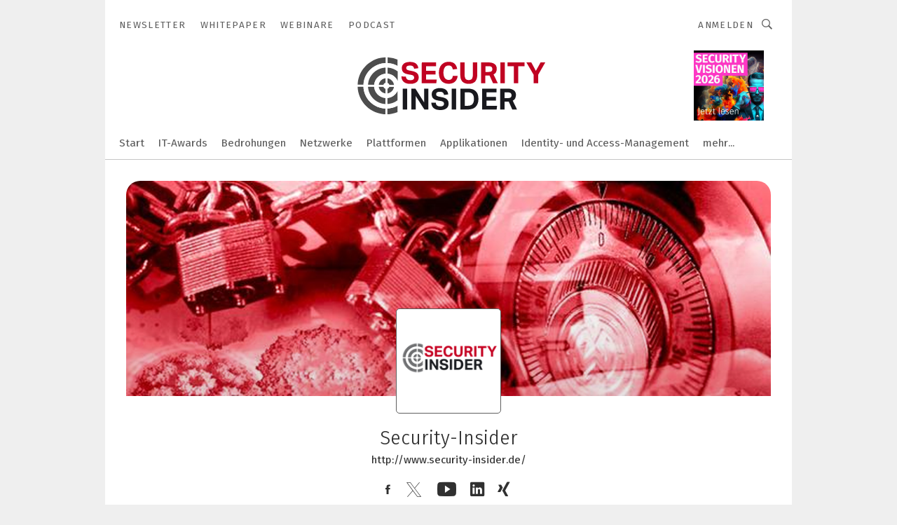

--- FILE ---
content_type: text/html; charset=UTF-8
request_url: https://www.security-insider.de/security-insider-c-237367/?_lt=cmVsYXRlZF9jb21wYW5pZXN-YXJ0aWNsZX43Njk4NDR-c2VsZg
body_size: 46897
content:
<!DOCTYPE html><html lang="de">
<head>
			<meta http-equiv="X-UA-Compatible" content="IE=edge">
	<meta http-equiv="Content-Type" content="text/html; charset=UTF-8">
<meta name="charset" content="utf-8">
<meta name="language" content="de">
<meta name="robots" content="INDEX,FOLLOW,NOODP">
<meta property="og:title" content="Security-Insider">
<meta property="og:description" content=" – das Informationsangebot für Security-Entscheider ">
<meta name="description" content=" – das Informationsangebot für Security-Entscheider ">
<meta property="og:image" content="https://cdn1.vogel.de/_C6HI-b5x4hBOG9bbLNsJ2dQ2fs=/fit-in/300x300/filters:format(png):fill(fff,0)/p7i.vogel.de/companies/5e/af/5eaffc9135b35/se-insider-logo-2019.png">
<meta property="og:image:type" content="image/png">
<meta name="theme-color" content="#ffffff">
<meta name="msapplication-TileColor" content="#ffffff">
<meta name="apple-mobile-web-app-title" content="Security-Insider">
<meta name="application-name" content="Security-Insider">
<meta name="facebook-domain-verification" content="ord6okynjfcq88madftx94tk6ehcmy">	<meta name="viewport" content="width=device-width,initial-scale=1.0">
	<meta name="robots" content="max-snippet:-1, max-image-preview:large, max-video-preview:-1">

<title>Security-Insider || Aktuelles</title>
<link href="https://www.security-insider.de/security-insider-c-237367/" rel="canonical">
<link href="https://cdn2.vogel.de/applications/8/scss/basic.css?v=1.075" media="screen,print" rel="stylesheet" type="text/css">
	<link rel="preconnect" href="https://cdn1.vogel.de/" crossorigin>
	<link rel="dns-prefetch" href="https://cdn1.vogel.de">
	<link rel="preconnect" href="https://cdn2.vogel.de/" crossorigin>
	<link rel="dns-prefetch" href="https://cdn2.vogel.de">
	<link rel="preconnect" href="https://c.delivery.consentmanager.net">
	<link rel="preconnect" href="https://cdn.consentmanager.net">
	<link rel="apple-touch-icon" sizes="180x180" href="/apple-touch-icon.png">
	<link rel="icon" type="image/png" sizes="192x192" href="/web-app-manifest-192x192.png">
	<link rel="icon" type="image/png" sizes="512x512" href="/web-app-manifest-512x512.png">
	<link rel="icon" type="image/png" sizes="96x96" href="/favicon-96x96.png">
	<link rel="icon" type="image/svg+xml" href="/favicon.svg">
	<link rel="shortcut icon" type="image/x-icon" href="/favicon.ico">
	<link rel="icon" type="image/x-icon" href="/favicon.ico">
	<link rel="alternate" href="/rss/news.xml"
	      type="application/rss+xml" title="RSS-Feed News">
	<link rel="alternate" href="/atom/news.xml"
	      type="application/atom+xml" title="ATOM-Feed News">

<script  src="https://cdn2.vogel.de/js/bundle.js?v=1.3"></script>
<script >
    //<!--
    window.gdprAppliesGlobally=true;if(!("cmp_id" in window)||window.cmp_id<1){window.cmp_id=28861}if(!("cmp_cdid" in window)){window.cmp_cdid="dad7ce8852c7"}if(!("cmp_params" in window)){window.cmp_params="&usedesign=13776"}if(!("cmp_host" in window)){window.cmp_host="b.delivery.consentmanager.net"}if(!("cmp_cdn" in window)){window.cmp_cdn="cdn.consentmanager.net"}if(!("cmp_proto" in window)){window.cmp_proto="https:"}if(!("cmp_codesrc" in window)){window.cmp_codesrc="1"}window.cmp_getsupportedLangs=function(){var b=["DE","EN","FR","IT","NO","DA","FI","ES","PT","RO","BG","ET","EL","GA","HR","LV","LT","MT","NL","PL","SV","SK","SL","CS","HU","RU","SR","ZH","TR","UK","AR","BS"];if("cmp_customlanguages" in window){for(var a=0;a<window.cmp_customlanguages.length;a++){b.push(window.cmp_customlanguages[a].l.toUpperCase())}}return b};window.cmp_getRTLLangs=function(){var a=["AR"];if("cmp_customlanguages" in window){for(var b=0;b<window.cmp_customlanguages.length;b++){if("r" in window.cmp_customlanguages[b]&&window.cmp_customlanguages[b].r){a.push(window.cmp_customlanguages[b].l)}}}return a};window.cmp_getlang=function(j){if(typeof(j)!="boolean"){j=true}if(j&&typeof(cmp_getlang.usedlang)=="string"&&cmp_getlang.usedlang!==""){return cmp_getlang.usedlang}var g=window.cmp_getsupportedLangs();var c=[];var f=location.hash;var e=location.search;var a="languages" in navigator?navigator.languages:[];if(f.indexOf("cmplang=")!=-1){c.push(f.substr(f.indexOf("cmplang=")+8,2).toUpperCase())}else{if(e.indexOf("cmplang=")!=-1){c.push(e.substr(e.indexOf("cmplang=")+8,2).toUpperCase())}else{if("cmp_setlang" in window&&window.cmp_setlang!=""){c.push(window.cmp_setlang.toUpperCase())}else{if(a.length>0){for(var d=0;d<a.length;d++){c.push(a[d])}}}}}if("language" in navigator){c.push(navigator.language)}if("userLanguage" in navigator){c.push(navigator.userLanguage)}var h="";for(var d=0;d<c.length;d++){var b=c[d].toUpperCase();if(g.indexOf(b)!=-1){h=b;break}if(b.indexOf("-")!=-1){b=b.substr(0,2)}if(g.indexOf(b)!=-1){h=b;break}}if(h==""&&typeof(cmp_getlang.defaultlang)=="string"&&cmp_getlang.defaultlang!==""){return cmp_getlang.defaultlang}else{if(h==""){h="EN"}}h=h.toUpperCase();return h};(function(){var n=document;var p=n.getElementsByTagName;var q=window;var f="";var b="_en";if("cmp_getlang" in q){f=q.cmp_getlang().toLowerCase();if("cmp_customlanguages" in q){for(var h=0;h<q.cmp_customlanguages.length;h++){if(q.cmp_customlanguages[h].l.toUpperCase()==f.toUpperCase()){f="en";break}}}b="_"+f}function g(i,e){var t="";i+="=";var s=i.length;var d=location;if(d.hash.indexOf(i)!=-1){t=d.hash.substr(d.hash.indexOf(i)+s,9999)}else{if(d.search.indexOf(i)!=-1){t=d.search.substr(d.search.indexOf(i)+s,9999)}else{return e}}if(t.indexOf("&")!=-1){t=t.substr(0,t.indexOf("&"))}return t}var j=("cmp_proto" in q)?q.cmp_proto:"https:";if(j!="http:"&&j!="https:"){j="https:"}var k=("cmp_ref" in q)?q.cmp_ref:location.href;var r=n.createElement("script");r.setAttribute("data-cmp-ab","1");var c=g("cmpdesign","");var a=g("cmpregulationkey","");var o=g("cmpatt","");r.src=j+"//"+q.cmp_host+"/delivery/cmp.php?"+("cmp_id" in q&&q.cmp_id>0?"id="+q.cmp_id:"")+("cmp_cdid" in q?"cdid="+q.cmp_cdid:"")+"&h="+encodeURIComponent(k)+(c!=""?"&cmpdesign="+encodeURIComponent(c):"")+(a!=""?"&cmpregulationkey="+encodeURIComponent(a):"")+(o!=""?"&cmpatt="+encodeURIComponent(o):"")+("cmp_params" in q?"&"+q.cmp_params:"")+(n.cookie.length>0?"&__cmpfcc=1":"")+"&l="+f.toLowerCase()+"&o="+(new Date()).getTime();r.type="text/javascript";r.async=true;if(n.currentScript&&n.currentScript.parentElement){n.currentScript.parentElement.appendChild(r)}else{if(n.body){n.body.appendChild(r)}else{var m=p("body");if(m.length==0){m=p("div")}if(m.length==0){m=p("span")}if(m.length==0){m=p("ins")}if(m.length==0){m=p("script")}if(m.length==0){m=p("head")}if(m.length>0){m[0].appendChild(r)}}}var r=n.createElement("script");r.src=j+"//"+q.cmp_cdn+"/delivery/js/cmp"+b+".min.js";r.type="text/javascript";r.setAttribute("data-cmp-ab","1");r.async=true;if(n.currentScript&&n.currentScript.parentElement){n.currentScript.parentElement.appendChild(r)}else{if(n.body){n.body.appendChild(r)}else{var m=p("body");if(m.length==0){m=p("div")}if(m.length==0){m=p("span")}if(m.length==0){m=p("ins")}if(m.length==0){m=p("script")}if(m.length==0){m=p("head")}if(m.length>0){m[0].appendChild(r)}}}})();window.cmp_addFrame=function(b){if(!window.frames[b]){if(document.body){var a=document.createElement("iframe");a.style.cssText="display:none";if("cmp_cdn" in window&&"cmp_ultrablocking" in window&&window.cmp_ultrablocking>0){a.src="//"+window.cmp_cdn+"/delivery/empty.html"}a.name=b;document.body.appendChild(a)}else{window.setTimeout(window.cmp_addFrame,10,b)}}};window.cmp_rc=function(h){var b=document.cookie;var f="";var d=0;while(b!=""&&d<100){d++;while(b.substr(0,1)==" "){b=b.substr(1,b.length)}var g=b.substring(0,b.indexOf("="));if(b.indexOf(";")!=-1){var c=b.substring(b.indexOf("=")+1,b.indexOf(";"))}else{var c=b.substr(b.indexOf("=")+1,b.length)}if(h==g){f=c}var e=b.indexOf(";")+1;if(e==0){e=b.length}b=b.substring(e,b.length)}return(f)};window.cmp_stub=function(){var a=arguments;__cmp.a=__cmp.a||[];if(!a.length){return __cmp.a}else{if(a[0]==="ping"){if(a[1]===2){a[2]({gdprApplies:gdprAppliesGlobally,cmpLoaded:false,cmpStatus:"stub",displayStatus:"hidden",apiVersion:"2.0",cmpId:31},true)}else{a[2](false,true)}}else{if(a[0]==="getUSPData"){a[2]({version:1,uspString:window.cmp_rc("")},true)}else{if(a[0]==="getTCData"){__cmp.a.push([].slice.apply(a))}else{if(a[0]==="addEventListener"||a[0]==="removeEventListener"){__cmp.a.push([].slice.apply(a))}else{if(a.length==4&&a[3]===false){a[2]({},false)}else{__cmp.a.push([].slice.apply(a))}}}}}}};window.cmp_gppstub=function(){var a=arguments;__gpp.q=__gpp.q||[];if(!a.length){return __gpp.q}var g=a[0];var f=a.length>1?a[1]:null;var e=a.length>2?a[2]:null;if(g==="ping"){return{gppVersion:"1.0",cmpStatus:"stub",cmpDisplayStatus:"hidden",apiSupport:[],currentAPI:"",cmpId:31}}else{if(g==="addEventListener"){__gpp.e=__gpp.e||[];if(!("lastId" in __gpp)){__gpp.lastId=0}__gpp.lastId++;var c=__gpp.lastId;__gpp.e.push({id:c,callback:f});return{eventName:"listenerRegistered",listenerId:c,data:true}}else{if(g==="removeEventListener"){var h=false;__gpp.e=__gpp.e||[];for(var d=0;d<__gpp.e.length;d++){if(__gpp.e[d].id==e){__gpp.e[d].splice(d,1);h=true;break}}return{eventName:"listenerRemoved",listenerId:e,data:h}}else{if(g==="hasSection"||g==="getSection"||g==="getField"||g==="getGPPString"){return null}else{__gpp.q.push([].slice.apply(a))}}}}};window.cmp_msghandler=function(d){var a=typeof d.data==="string";try{var c=a?JSON.parse(d.data):d.data}catch(f){var c=null}if(typeof(c)==="object"&&c!==null&&"__cmpCall" in c){var b=c.__cmpCall;window.__cmp(b.command,b.parameter,function(h,g){var e={__cmpReturn:{returnValue:h,success:g,callId:b.callId}};d.source.postMessage(a?JSON.stringify(e):e,"*")})}if(typeof(c)==="object"&&c!==null&&"__uspapiCall" in c){var b=c.__uspapiCall;window.__uspapi(b.command,b.version,function(h,g){var e={__uspapiReturn:{returnValue:h,success:g,callId:b.callId}};d.source.postMessage(a?JSON.stringify(e):e,"*")})}if(typeof(c)==="object"&&c!==null&&"__tcfapiCall" in c){var b=c.__tcfapiCall;window.__tcfapi(b.command,b.version,function(h,g){var e={__tcfapiReturn:{returnValue:h,success:g,callId:b.callId}};d.source.postMessage(a?JSON.stringify(e):e,"*")},b.parameter)}if(typeof(c)==="object"&&c!==null&&"__gppCall" in c){var b=c.__gppCall;window.__gpp(b.command,function(h,g){var e={__gppReturn:{returnValue:h,success:g,callId:b.callId}};d.source.postMessage(a?JSON.stringify(e):e,"*")},b.parameter,"version" in b?b.version:1)}};window.cmp_setStub=function(a){if(!(a in window)||(typeof(window[a])!=="function"&&typeof(window[a])!=="object"&&(typeof(window[a])==="undefined"||window[a]!==null))){window[a]=window.cmp_stub;window[a].msgHandler=window.cmp_msghandler;window.addEventListener("message",window.cmp_msghandler,false)}};window.cmp_setGppStub=function(a){if(!(a in window)||(typeof(window[a])!=="function"&&typeof(window[a])!=="object"&&(typeof(window[a])==="undefined"||window[a]!==null))){window[a]=window.cmp_gppstub;window[a].msgHandler=window.cmp_msghandler;window.addEventListener("message",window.cmp_msghandler,false)}};window.cmp_addFrame("__cmpLocator");if(!("cmp_disableusp" in window)||!window.cmp_disableusp){window.cmp_addFrame("__uspapiLocator")}if(!("cmp_disabletcf" in window)||!window.cmp_disabletcf){window.cmp_addFrame("__tcfapiLocator")}if(!("cmp_disablegpp" in window)||!window.cmp_disablegpp){window.cmp_addFrame("__gppLocator")}window.cmp_setStub("__cmp");if(!("cmp_disabletcf" in window)||!window.cmp_disabletcf){window.cmp_setStub("__tcfapi")}if(!("cmp_disableusp" in window)||!window.cmp_disableusp){window.cmp_setStub("__uspapi")}if(!("cmp_disablegpp" in window)||!window.cmp_disablegpp){window.cmp_setGppStub("__gpp")};
    //-->
</script>
<script >
    //<!--
    
				window.cmp_block_inline = true;
				window.cmp_block_unkown = false;
				window.cmp_block_sync = false;
				window.cmp_block_img = false;
				window.cmp_block_samedomain = false;
				window.cmp_setlang = "DE";
			
    //-->
</script>
<script type="application/ld+json">
    {"@context":"http:\/\/schema.org","@type":"WebPage","mainEntityOfPage":"https:\/\/www.security-insider.de\/security-insider-c-237367\/?_lt=cmVsYXRlZF9jb21wYW5pZXN-YXJ0aWNsZX43Njk4NDR-c2VsZg","name":"Security-Insider","headline":"Security-Insider","lastReviewed":"2025-10-20T07:59:56+00:00"}
</script>
	<!--[if lt IE 9]>
	<script>document.createElement("video");
	document.createElement("header");
	document.createElement("section");
	document.createElement("article");
	document.createElement("footer");</script>
	<![endif]-->

    <!-- truffle.one blockiert bis zum Consent -->
    <script type="text/plain" class="cmplazyload" data-cmp-vendor="c58464">
        var jss = document.getElementsByTagName("script");
        for (var j = jss.length; j >= 0; j--) {
            if (jss[j]) {
                if (jss[j].getAttribute("src") && jss[j].getAttribute("src").indexOf("api.truffle.one/static/getWebData.js") != -1) {
                    jss[j].parentNode.removeChild(jss[j]);
                }
            }
        }
        var t1_params = t1_params || [];
        t1_params.push(["118", "118"]);
        var t = document["createElement"]("script"), i;
        t["type"] = "text/javascript";
        t["src"] = window["location"]["href"]["split"]("/")[0] + "//api.truffle.one/static/getWebData.js";
        i = document["getElementsByTagName"]("script")[0];
        i["parentNode"]["insertBefore"](t, i);
    </script>
	<!-- No Ads -->		<!-- GTM Vars -->
	<script>
		var dataLayer = [
			{
				"environment": "production", // Umgebung
				"id": "8", // App-ID
                                				"content_type": "firma",
                                                				"logged_in": false, // User is logged in
				"accessToPaid": false, // Access paid
								"dimension1": "sse:firma:237367 security-insider-aktuelles", // Shortcut:Type:ID
												"dimension4": "237367", // Content-ID
				"dimension7": "/security-insider-c-237367/?_lt=cmVsYXRlZF9jb21wYW5pZXN-YXJ0aWNsZX43Njk4NDR-c2VsZg", // URL
				"dimension11": "1a17d6f90a528fff59e0e7cc8aa7c0bb,dce6cfcc5da00e0831ccd5186390e2d5,b83ae70b5d8d477ee4b5a17bef588096,516fb535b44452aed5f1d66f83cbb4d3,1ae9ab319e1937fdaf62c62860951091,47e59085ea7a0819a6e4a4f843b5842a,4641944782c7e522c2f0848ae3d60328,1106842,2c4827dc03cb4997b7502ccebb6feb63,1092016", // Ad-Views Article
																
			}
		];
	</script>
</head>
<body data-infinity-id="default" data-infinity-type="layout">
<!-- No Bookmark-layer -->    <!-- GTM Code -->
    <noscript>
        <iframe src="https://www.googletagmanager.com/ns.html?id=GTM-NHF8JM8"
                height="0" width="0" style="display:none;visibility:hidden"></iframe>
    </noscript>
    <!-- Automatisches Blockieren vom CMP vermeiden -->
    <script type="text/plain" class="cmplazyload" data-cmp-vendor="s905"  data-cmp-block="contentpass" >(function (w, d, s, l, i)
		{
			w[l] = w[l] || [];
			w[l].push({
				'gtm.start':
					new Date().getTime(), event: 'gtm.js'
			});
			var f = d.getElementsByTagName(s)[0],
				j = d.createElement(s), dl = l != 'dataLayer' ? '&l=' + l : '';
			j.async = true;
			j.src =
				'https://www.googletagmanager.com/gtm.js?id=' + i + dl;
			f.parentNode.insertBefore(j, f);
		})(window, document, 'script', 'dataLayer', 'GTM-NHF8JM8');
	</script>
	<!-- GA Code: no config found -->

<!-- No Jentis --><!-- No Jentis Datalayer --><div class="inf-website">
	<div id="mainwrapper" class="inf-wrapper">
		<section class="inf-mainheader" data-hj-ignore-attributes>
	<div class="inf-mainheader__wrapper">
		<div class="inf-icon inf-icon--menu inf-mainheader__menu-icon"></div>
		
				
<ul class="inf-servicenav">
    	<a class="inf-btn inf-btn--small inf-btn--info inf-servicenav__btn" title=""
	   href="" style="display: none"></a>
    			<li class="inf-servicenav__item ">
				<a class=" inf-servicenav__link inf-flex inf-flex--a-center" title="Newsletter&#x20;&#x7C;&#x20;Security-Insider" rel="noopener"
                   href="&#x2F;newsletter&#x2F;anmeldungen&#x2F;" target="_self" id="menu-page_5fd1335d6c2bd">

                    					<span class="inf-servicenav__item-name">
                    Newsletter                    </span>
                    				</a>
			</li>
        			<li class="inf-servicenav__item ">
				<a class=" inf-servicenav__link inf-flex inf-flex--a-center" title="Whitepaper" rel="noopener"
                   href="&#x2F;whitepaper&#x2F;" target="_self" id="menu-page_5ec51372695b6">

                    					<span class="inf-servicenav__item-name">
                    Whitepaper                    </span>
                    				</a>
			</li>
        			<li class="inf-servicenav__item ">
				<a class=" inf-servicenav__link inf-flex inf-flex--a-center" title="Webinare" rel="noopener"
                   href="&#x2F;webinare&#x2F;" target="_self" id="menu-page_5ec51319e83e3">

                    					<span class="inf-servicenav__item-name">
                    Webinare                    </span>
                    				</a>
			</li>
        			<li class="inf-servicenav__item ">
				<a class=" inf-servicenav__link inf-flex inf-flex--a-center" title="Security-Insider&#x20;Podcast" rel="noopener"
                   href="&#x2F;podcast&#x2F;" target="_self" id="menu-page_602b96abab680">

                    					<span class="inf-servicenav__item-name">
                    Podcast                    </span>
                    				</a>
			</li>
        </ul>

		<div class="inf-mobile-menu">
			<img alt="Mobile-Menu" title="Mobile Menu" class="inf-mobile-menu__dropdown-arrow" src="https://cdn2.vogel.de/img/arrow_dropdown.svg">

			<form action="/suche/"
			      method="get"
			      class="inf-mobile-search">
				<label> <input type="text" placeholder="Suchbegriff eingeben"
				               class="inf-form-input-text inf-mobile-search__input" name="k"> </label>
				<button type="submit" id="search_submit_header-mobile" class="inf-icon inf-icon--search inf-mobile-search__button">
				</button>
			</form>
			
						<div class="inf-mobile-menu__cta-btn-wrapper">
								<a class="inf-btn inf-btn--info inf-full-width" title=""
				   href="" style="display: none"></a>
			</div>
			
						<ul class="inf-mobile-menu__content inf-mobile-menu__content--servicenav">
				<li class="inf-mobile-menu__item inf-relative					"
			    id="page_5fd1335d6c2bd-mobile">
				
								<a title="Newsletter&#x20;&#x7C;&#x20;Security-Insider"
				   href="&#x2F;newsletter&#x2F;anmeldungen&#x2F;"
					target="_self" rel="noopener"                   class="inf-mobile-menu__link&#x20;inf-mobile-menu__link--with-subnav"
                   id="menu-page_5fd1335d6c2bd-mobile">
					Newsletter				</a>
				
				
													
										<a href="#" class="inf-subnav__icon inf-toggle inf-icon--arrow-dropdown"></a>
					
										<ul class="inf-mobile-subnav">
	
				<li class="inf-mobile-subnav__item" id="page_642bd5f7cbae5-mobile">
								<a id="menu-page_642bd5f7cbae5-mobile" title="Newsletter&#x20;test" class="inf-mobile-subnav__link" href="&#x2F;newsletter&#x2F;">Newsletter test</a>			</li>
		
		
</ul>				
				
			</li>
					<li class="inf-mobile-menu__item					"
			    id="page_5ec51372695b6-mobile">
				
								<a title="Whitepaper"
				   href="&#x2F;whitepaper&#x2F;"
					target="_self" rel="noopener"                   class="inf-mobile-menu__link"
                   id="menu-page_5ec51372695b6-mobile">
					Whitepaper				</a>
				
				
								
			</li>
					<li class="inf-mobile-menu__item					"
			    id="page_5ec51319e83e3-mobile">
				
								<a title="Webinare"
				   href="&#x2F;webinare&#x2F;"
					target="_self" rel="noopener"                   class="inf-mobile-menu__link"
                   id="menu-page_5ec51319e83e3-mobile">
					Webinare				</a>
				
				
								
			</li>
					<li class="inf-mobile-menu__item					"
			    id="page_602b96abab680-mobile">
				
								<a title="Security-Insider&#x20;Podcast"
				   href="&#x2F;podcast&#x2F;"
					target="_self" rel="noopener"                   class="inf-mobile-menu__link"
                   id="menu-page_602b96abab680-mobile">
					Podcast				</a>
				
				
								
			</li>
		</ul>
			
			<ul class="inf-mobile-menu__content">
				<li class="inf-mobile-menu__item					"
			    id="home-mobile">
				
								<a title="Security-Insider&#x20;&#x2013;&#x20;das&#x20;Online-Magazin&#x20;zu&#x20;Ransomware,&#x20;Phishing,&#x20;KRITIS,&#x20;Verschl&#xFC;sselung,&#x20;Datenschutz&#x20;und&#x20;DSGVO,&#x20;Patches,&#x20;Zero&#x20;Day&#x20;Exploits&#x20;und&#x20;Zero&#x20;Trust."
				   href="&#x2F;"
					target="_self" rel="noopener"                   class="inf-mobile-menu__link"
                   id="menu-home-mobile">
									</a>
				
				
								
			</li>
					<li class="inf-mobile-menu__item inf-relative					"
			    id="page_6C8229F6-F624-48DA-AB4B245550C624CC-mobile">
				
								<a title="Willkommen&#x20;beim&#x20;Security-Insider&#x20;AWARD&#x20;2025"
				   href="&#x2F;award&#x2F;"
					target="_self" rel="noopener"                   class="inf-mobile-menu__link&#x20;inf-mobile-menu__link--with-subnav"
                   id="menu-page_6C8229F6-F624-48DA-AB4B245550C624CC-mobile">
					IT-Awards				</a>
				
				
													
										<a href="#" class="inf-subnav__icon inf-toggle inf-icon--arrow-dropdown"></a>
					
										<ul class="inf-mobile-subnav">
	
				<li class="inf-mobile-subnav__item" id="page_8E6B9628-2E34-4D2A-BC6FA24EE759D99A-mobile">
								<a id="menu-page_8E6B9628-2E34-4D2A-BC6FA24EE759D99A-mobile" title="Background-Infos&#x20;zu&#x20;den&#x20;IT-Awards" class="inf-mobile-subnav__link" href="&#x2F;award&#x2F;background&#x2F;">Background</a>			</li>
		
					<li class="inf-mobile-subnav__item" id="page_A10528BA-182E-4B1A-8681AA32F1FA9C38-mobile">
								<a id="menu-page_A10528BA-182E-4B1A-8681AA32F1FA9C38-mobile" title="Nachberichterstattung&#x20;zu&#x20;den&#x20;IT-Awards" class="inf-mobile-subnav__link" href="&#x2F;award&#x2F;berichterstattung&#x2F;">Berichterstattung</a>			</li>
		
		
</ul>				
				
			</li>
					<li class="inf-mobile-menu__item inf-relative					"
			    id="page_5CF46486-5056-9308-BBBBEA9981DABDDE-mobile">
				
								<a title="Bedrohungen&#x20;-&#x20;Phishing,&#x20;Viren,&#x20;W&#xFC;rmer,&#x20;Trojaner,&#x20;Spam"
				   href="&#x2F;bedrohungen&#x2F;"
					target="_self" rel="noopener"                   class="inf-mobile-menu__link&#x20;inf-mobile-menu__link--with-subnav"
                   id="menu-page_5CF46486-5056-9308-BBBBEA9981DABDDE-mobile">
					Bedrohungen				</a>
				
				
													
										<a href="#" class="inf-subnav__icon inf-toggle inf-icon--arrow-dropdown"></a>
					
										<ul class="inf-mobile-subnav">
	
				<li class="inf-mobile-subnav__item" id="page_5CF6C975-5056-9308-BB3B945B7CC0D021-mobile">
								<a id="menu-page_5CF6C975-5056-9308-BB3B945B7CC0D021-mobile" title="Malware&#x20;-&#x20;Virus,&#x20;Malware,&#x20;Wurm,&#x20;Ransomware&#x20;und&#x20;Trojaner" class="inf-mobile-subnav__link" href="&#x2F;bedrohungen&#x2F;malware&#x2F;">Malware</a>			</li>
		
					<li class="inf-mobile-subnav__item" id="page_5CFA2F3C-5056-9308-BB0FB2DC0DC51AC5-mobile">
								<a id="menu-page_5CFA2F3C-5056-9308-BB0FB2DC0DC51AC5-mobile" title="DDoS,&#x20;Spam,&#x20;Fraud&#x20;-&#x20;Antispam,&#x20;DoS,&#x20;DDoS,&#x20;Betrug" class="inf-mobile-subnav__link" href="&#x2F;bedrohungen&#x2F;ddos-fraud-und-spam&#x2F;">DDoS, Fraud und Spam</a>			</li>
		
					<li class="inf-mobile-subnav__item" id="page_5CFE3F4F-5056-9308-BBF5AED8F0F5C3BF-mobile">
								<a id="menu-page_5CFE3F4F-5056-9308-BBF5AED8F0F5C3BF-mobile" title="Sicherheitsl&#xFC;cken&#x20;-&#x20;Exploit,&#x20;Schwachstelle,&#x20;Patch" class="inf-mobile-subnav__link" href="&#x2F;bedrohungen&#x2F;sicherheitsluecken&#x2F;">Sicherheitslücken</a>			</li>
		
					<li class="inf-mobile-subnav__item" id="page_5D03B686-5056-9308-BBB604252BB82548-mobile">
								<a id="menu-page_5D03B686-5056-9308-BBB604252BB82548-mobile" title="Hacker&#x20;und&#x20;Insider&#x20;-&#x20;Insider&#x20;Threats,&#x20;Insider-Bedrohungen,&#x20;Hacker" class="inf-mobile-subnav__link" href="&#x2F;bedrohungen&#x2F;hacker-und-insider&#x2F;">Hacker und Insider</a>			</li>
		
					<li class="inf-mobile-subnav__item" id="page_8C06BE58-5056-9308-BB1820018E715E6B-mobile">
								<a id="menu-page_8C06BE58-5056-9308-BB1820018E715E6B-mobile" title="IT-Sicherheit&#x20;Bedrohungen&#x20;-&#x20;Phishing,&#x20;Viren,&#x20;W&#xFC;rmer,&#x20;Trojaner,&#x20;Spam" class="inf-mobile-subnav__link" href="&#x2F;bedrohungen&#x2F;allgemein&#x2F;">Allgemein</a>			</li>
		
		
</ul>				
				
			</li>
					<li class="inf-mobile-menu__item inf-relative					"
			    id="page_5BDD3828-5056-9308-BB8DDC77ACAF48BF-mobile">
				
								<a title="Netzwerksicherheit&#x20;-&#x20;Firewall,&#x20;VPN,&#x20;Unified&#x20;Communications"
				   href="&#x2F;netzwerksicherheit&#x2F;"
					target="_self" rel="noopener"                   class="inf-mobile-menu__link&#x20;inf-mobile-menu__link--with-subnav"
                   id="menu-page_5BDD3828-5056-9308-BB8DDC77ACAF48BF-mobile">
					Netzwerke				</a>
				
				
													
										<a href="#" class="inf-subnav__icon inf-toggle inf-icon--arrow-dropdown"></a>
					
										<ul class="inf-mobile-subnav">
	
				<li class="inf-mobile-subnav__item" id="page_5BE39633-5056-9308-BB8B0A220CAD84D0-mobile">
								<a id="menu-page_5BE39633-5056-9308-BB8B0A220CAD84D0-mobile" title="Netzwerk-Security-Devices&#x20;-&#x20;Appliance,&#x20;Gateway,&#x20;Router" class="inf-mobile-subnav__link" href="&#x2F;netzwerke&#x2F;netzwerk-security-devices&#x2F;">Netzwerk-Security-Devices</a>			</li>
		
					<li class="inf-mobile-subnav__item" id="page_5BE7EE98-5056-9308-BBFB15A07CA2FD2E-mobile">
								<a id="menu-page_5BE7EE98-5056-9308-BBFB15A07CA2FD2E-mobile" title="Firewalls&#x20;-&#x20;Appliance,&#x20;Stateful&#x20;Packet&#x20;Inspection&#x20;&#x28;SPI&#x29;,&#x20;Personal&#x20;Firewall" class="inf-mobile-subnav__link" href="&#x2F;netzwerke&#x2F;firewalls&#x2F;">Firewalls</a>			</li>
		
					<li class="inf-mobile-subnav__item" id="page_5BEBC161-5056-9308-BB0074F2A4A36020-mobile">
								<a id="menu-page_5BEBC161-5056-9308-BB0074F2A4A36020-mobile" title="Unified&#x20;Threat&#x20;Management&#x20;&#x28;UTM&#x29;&#x20;-&#x20;Antivirus,&#x20;Intrusion&#x20;Detection,&#x20;Gateway" class="inf-mobile-subnav__link" href="&#x2F;netzwerke&#x2F;utm&#x2F;">Unified Threat Management (UTM)</a>			</li>
		
					<li class="inf-mobile-subnav__item" id="page_5BF9508A-5056-9308-BB16E3133C9250E7-mobile">
								<a id="menu-page_5BF9508A-5056-9308-BB16E3133C9250E7-mobile" title="Protokolle&#x20;und&#x20;Standards&#x20;-&#x20;IPsec,&#x20;TLS,&#x20;SSL" class="inf-mobile-subnav__link" href="&#x2F;netzwerke&#x2F;protokolle-und-standards&#x2F;">Protokolle und Standards</a>			</li>
		
					<li class="inf-mobile-subnav__item" id="page_5BFF7734-5056-9308-BB4D775B50D3A515-mobile">
								<a id="menu-page_5BFF7734-5056-9308-BB4D775B50D3A515-mobile" title="VPN&#x20;&#x28;Virtual&#x20;Private&#x20;Networks&#x29;&#x20;-&#x20;Client,&#x20;SSL,&#x20;IPsec" class="inf-mobile-subnav__link" href="&#x2F;netzwerke&#x2F;remote-work-und-vpn&#x2F;">VPN (Virtual Private Network)</a>			</li>
		
					<li class="inf-mobile-subnav__item" id="page_5C017135-5056-9308-BB40EAB58A776643-mobile">
								<a id="menu-page_5C017135-5056-9308-BB40EAB58A776643-mobile" title="Intrusion-Detection&#x20;und&#x20;-Prevention&#x20;-&#x20;IDS,&#x20;IPS,&#x20;Angriff&#x20;Erkennung" class="inf-mobile-subnav__link" href="&#x2F;netzwerke&#x2F;intrusion-detection-und-prevention&#x2F;">Intrusion-Detection und -Prevention</a>			</li>
		
					<li class="inf-mobile-subnav__item" id="page_5C04480B-5056-9308-BB63719AC4BF519D-mobile">
								<a id="menu-page_5C04480B-5056-9308-BB63719AC4BF519D-mobile" title="Monitoring&#x20;und&#x20;KI&#x20;-&#x20;SIEM,&#x20;KI,&#x20;k&#xFC;nstliche&#x20;Intelligenz,&#x20;cognitive&#x20;security,&#x20;Threat&#x20;Metrics,&#x20;Bedrohungsanalyse,&#x20;Logfile&#x20;Analyse" class="inf-mobile-subnav__link" href="&#x2F;netzwerke&#x2F;monitoring-und-ki&#x2F;">Monitoring &amp; KI</a>			</li>
		
					<li class="inf-mobile-subnav__item" id="page_5C089258-5056-9308-BB54667A011EA65E-mobile">
								<a id="menu-page_5C089258-5056-9308-BB54667A011EA65E-mobile" title="Wireless&#x20;Security&#x20;-&#x20;WLAN,&#x20;WPA,&#x20;WEP" class="inf-mobile-subnav__link" href="&#x2F;netzwerke&#x2F;wireless-security&#x2F;">Wireless Security</a>			</li>
		
					<li class="inf-mobile-subnav__item" id="page_5C113382-5056-9308-BB6C5D643C0AEEF7-mobile">
								<a id="menu-page_5C113382-5056-9308-BB6C5D643C0AEEF7-mobile" title="Internet&#x20;of&#x20;Things&#x20;-&#x20;IoT,&#x20;Industrie&#x20;4.0,&#x20;Internet&#x20;der&#x20;Dinge" class="inf-mobile-subnav__link" href="&#x2F;netzwerke&#x2F;internet-of-things&#x2F;">Internet of Things</a>			</li>
		
					<li class="inf-mobile-subnav__item" id="page_5C16EF04-5056-9308-BB5EA0FDF30F713D-mobile">
								<a id="menu-page_5C16EF04-5056-9308-BB5EA0FDF30F713D-mobile" title="Security-Testing&#x20;und&#x20;Penetrationstests&#x20;-&#x20;Pentest,&#x20;Forensik,&#x20;Testing" class="inf-mobile-subnav__link" href="&#x2F;netzwerke&#x2F;security-testing&#x2F;">Security-Testing</a>			</li>
		
					<li class="inf-mobile-subnav__item" id="page_8BFFB25F-5056-9308-BBAC960595193648-mobile">
								<a id="menu-page_8BFFB25F-5056-9308-BBAC960595193648-mobile" title="Netzwerksicherheit&#x20;-&#x20;Firewall,&#x20;VPN,&#x20;Unified&#x20;Communications" class="inf-mobile-subnav__link" href="&#x2F;netzwerke&#x2F;allgemein&#x2F;">Allgemein</a>			</li>
		
		
</ul>				
				
			</li>
					<li class="inf-mobile-menu__item inf-relative					"
			    id="page_5C3A4C9A-5056-9308-BBC931E720A87AA0-mobile">
				
								<a title="Plattformsicherheit&#x20;-&#x20;OS-Security,&#x20;Betriebssystem,&#x20;Server&#x20;Security"
				   href="&#x2F;plattformsicherheit&#x2F;"
					target="_self" rel="noopener"                   class="inf-mobile-menu__link&#x20;inf-mobile-menu__link--with-subnav"
                   id="menu-page_5C3A4C9A-5056-9308-BBC931E720A87AA0-mobile">
					Plattformen				</a>
				
				
													
										<a href="#" class="inf-subnav__icon inf-toggle inf-icon--arrow-dropdown"></a>
					
										<ul class="inf-mobile-subnav">
	
				<li class="inf-mobile-subnav__item" id="page_5C3C5B80-5056-9308-BBF015372A726ADB-mobile">
								<a id="menu-page_5C3C5B80-5056-9308-BBF015372A726ADB-mobile" title="Schwachstellen&#x20;Management&#x20;-&#x20;Vulnerability,&#x20;Exploit,&#x20;Patch&#x20;Management" class="inf-mobile-subnav__link" href="&#x2F;plattformen&#x2F;schwachstellen-management&#x2F;">Schwachstellen-Management</a>			</li>
		
					<li class="inf-mobile-subnav__item" id="page_5C3EFBD7-5056-9308-BB982AF19E74F8D7-mobile">
								<a id="menu-page_5C3EFBD7-5056-9308-BB982AF19E74F8D7-mobile" title="OS-Sicherheit&#x20;-&#x20;Betriebssystem,&#x20;Windows,&#x20;Linux" class="inf-mobile-subnav__link" href="&#x2F;plattformen&#x2F;betriebssystem&#x2F;">Betriebssystem</a>			</li>
		
					<li class="inf-mobile-subnav__item" id="page_5C40EA60-5056-9308-BBD607C0A918E032-mobile">
								<a id="menu-page_5C40EA60-5056-9308-BBD607C0A918E032-mobile" title="Server-Security&#x20;-&#x20;Windows&#x20;Server,&#x20;Active&#x20;Directory,&#x20;Dom&#xE4;ne" class="inf-mobile-subnav__link" href="&#x2F;plattformen&#x2F;server&#x2F;">Server</a>			</li>
		
					<li class="inf-mobile-subnav__item" id="page_5C9F1A60-5056-9308-BBAADEB8512732D7-mobile">
								<a id="menu-page_5C9F1A60-5056-9308-BBAADEB8512732D7-mobile" title="Endpoint-Security&#x20;-&#x20;Endger&#xE4;te,&#x20;PC,&#x20;Notebook,&#x20;Laptop" class="inf-mobile-subnav__link" href="&#x2F;plattformen&#x2F;endpoint&#x2F;">Endpoint</a>			</li>
		
					<li class="inf-mobile-subnav__item" id="page_5CA12535-5056-9308-BB78E018BE08F947-mobile">
								<a id="menu-page_5CA12535-5056-9308-BB78E018BE08F947-mobile" title="Storage-Security&#x20;-&#x20;Verschl&#xFC;sselung,&#x20;Archivierung,&#x20;Backup" class="inf-mobile-subnav__link" href="&#x2F;plattformen&#x2F;storage&#x2F;">Storage</a>			</li>
		
					<li class="inf-mobile-subnav__item" id="page_5CA27274-5056-9308-BB626B6D231D33B6-mobile">
								<a id="menu-page_5CA27274-5056-9308-BB626B6D231D33B6-mobile" title="Physische&#x20;IT-Sicherheit&#x20;-&#x20;Schlie&#xDF;systeme,&#x20;Video&#xFC;berwachung,&#x20;Brandschutz,&#x20;USV" class="inf-mobile-subnav__link" href="&#x2F;plattformen&#x2F;physische-it-sicherheit&#x2F;">Physische IT-Sicherheit</a>			</li>
		
					<li class="inf-mobile-subnav__item" id="page_5CA4FFE4-5056-9308-BB525A38DB0973A2-mobile">
								<a id="menu-page_5CA4FFE4-5056-9308-BB525A38DB0973A2-mobile" title="Verschl&#xFC;sselung&#x20;-&#x20;AES,&#x20;Encryption,&#x20;Key" class="inf-mobile-subnav__link" href="&#x2F;plattformen&#x2F;verschluesselung&#x2F;">Verschlüsselung</a>			</li>
		
					<li class="inf-mobile-subnav__item" id="page_8C037EB4-5056-9308-BB1B1E9667383616-mobile">
								<a id="menu-page_8C037EB4-5056-9308-BB1B1E9667383616-mobile" title="Plattformsicherheit&#x20;-&#x20;OS-Security,&#x20;Betriebssystem,&#x20;Server&#x20;Security" class="inf-mobile-subnav__link" href="&#x2F;plattformen&#x2F;allgemein&#x2F;">Allgemein</a>			</li>
		
					<li class="inf-mobile-subnav__item" id="page_bcf63167-8089-4810-984c0a0f5fbe74da-mobile">
								<a id="menu-page_bcf63167-8089-4810-984c0a0f5fbe74da-mobile" title="Cloud&#x20;und&#x20;Virtualisierung" class="inf-mobile-subnav__link" href="&#x2F;plattformen&#x2F;cloud-und-virtualisierung&#x2F;">Cloud und Virtualisierung</a>			</li>
		
					<li class="inf-mobile-subnav__item" id="page_f99065f1-e5eb-437d-969b76e3cbf4134f-mobile">
								<a id="menu-page_f99065f1-e5eb-437d-969b76e3cbf4134f-mobile" title="Mobile&#x20;Security" class="inf-mobile-subnav__link" href="&#x2F;plattformen&#x2F;mobile-security&#x2F;">Mobile Security</a>			</li>
		
		
</ul>				
				
			</li>
					<li class="inf-mobile-menu__item inf-relative					"
			    id="page_5CA71D48-5056-9308-BB06963A595183B9-mobile">
				
								<a title="Applikationssicherheit&#x20;-&#x20;Datenbank-Sicherheit,&#x20;E-Mail-Sicherheit,&#x20;Kommunikations-Sicherheit"
				   href="&#x2F;applikationssicherheit&#x2F;"
					target="_self" rel="noopener"                   class="inf-mobile-menu__link&#x20;inf-mobile-menu__link--with-subnav"
                   id="menu-page_5CA71D48-5056-9308-BB06963A595183B9-mobile">
					Applikationen				</a>
				
				
													
										<a href="#" class="inf-subnav__icon inf-toggle inf-icon--arrow-dropdown"></a>
					
										<ul class="inf-mobile-subnav">
	
				<li class="inf-mobile-subnav__item" id="page_5CB1373A-5056-9308-BB7EAD47E3D1AD1C-mobile">
								<a id="menu-page_5CB1373A-5056-9308-BB7EAD47E3D1AD1C-mobile" title="Kommunikations-Sicherheit&#x20;-&#x20;VoIP,&#x20;Kommunikation,&#x20;Messaging" class="inf-mobile-subnav__link" href="&#x2F;applikationen&#x2F;kommunikation&#x2F;">Kommunikation</a>			</li>
		
					<li class="inf-mobile-subnav__item" id="page_5CE8512D-5056-9308-BBB3E97AD83C2F0C-mobile">
								<a id="menu-page_5CE8512D-5056-9308-BBB3E97AD83C2F0C-mobile" title="Web&#x20;Application&#x20;Security&#x20;-&#x20;Cross&#x20;Site&#x20;Scripting,&#x20;URL&#x20;Spoofing,&#x20;Webservice" class="inf-mobile-subnav__link" href="&#x2F;applikationen&#x2F;mobile-und-web-apps&#x2F;">Mobile- und Web-Apps</a>			</li>
		
					<li class="inf-mobile-subnav__item" id="page_5CEB63F2-5056-9308-BB20AFE032D34627-mobile">
								<a id="menu-page_5CEB63F2-5056-9308-BB20AFE032D34627-mobile" title="Datenbanksicherheit&#x20;-&#x20;SQL,&#x20;SQL&#x20;Injection,&#x20;Oracle" class="inf-mobile-subnav__link" href="&#x2F;applikationen&#x2F;datenbanken&#x2F;">Datenbanken</a>			</li>
		
					<li class="inf-mobile-subnav__item" id="page_5CECBD5A-5056-9308-BB4B15B39305ABE3-mobile">
								<a id="menu-page_5CECBD5A-5056-9308-BB4B15B39305ABE3-mobile" title="Sichere&#x20;Software&#x20;Entwicklung&#x20;-&#x20;Code&#x20;Security,&#x20;Buffer&#x20;Overflow,&#x20;Puffer&#xFC;berlauf" class="inf-mobile-subnav__link" href="&#x2F;applikationen&#x2F;sichere-softwareentwicklung&#x2F;">Softwareentwicklung</a>			</li>
		
					<li class="inf-mobile-subnav__item" id="page_5CEDFDBD-5056-9308-BBC20FFB01932555-mobile">
								<a id="menu-page_5CEDFDBD-5056-9308-BBC20FFB01932555-mobile" title="Security-Tools&#x20;-&#x20;Scanner,&#x20;Tool,&#x20;Port" class="inf-mobile-subnav__link" href="&#x2F;applikationen&#x2F;security-tools&#x2F;">Tools</a>			</li>
		
					<li class="inf-mobile-subnav__item" id="page_8C04F04A-5056-9308-BB540588B9EC10AB-mobile">
								<a id="menu-page_8C04F04A-5056-9308-BB540588B9EC10AB-mobile" title="Applikationssicherheit&#x20;-&#x20;Datenbank-Sicherheit,&#x20;E-Mail-Sicherheit,&#x20;Kommunikations-Sicherheit" class="inf-mobile-subnav__link" href="&#x2F;applikationen&#x2F;allgemein&#x2F;">Allgemein</a>			</li>
		
		
</ul>				
				
			</li>
					<li class="inf-mobile-menu__item inf-relative					"
			    id="page_5C1A5E8E-5056-9308-BB69CB66E6629FC5-mobile">
				
								<a title="Identity-&#x20;und&#x20;Access-Management&#x20;-&#x20;Authentifizierung,&#x20;RFID,&#x20;Passwort,&#x20;Biometrie"
				   href="&#x2F;identity-und-access-management&#x2F;"
					target="_self" rel="noopener"                   class="inf-mobile-menu__link&#x20;inf-mobile-menu__link--with-subnav"
                   id="menu-page_5C1A5E8E-5056-9308-BB69CB66E6629FC5-mobile">
					Identity- und Access-Management				</a>
				
				
													
										<a href="#" class="inf-subnav__icon inf-toggle inf-icon--arrow-dropdown"></a>
					
										<ul class="inf-mobile-subnav">
	
				<li class="inf-mobile-subnav__item" id="page_5C1DA0FD-5056-9308-BB2C189A907CCE54-mobile">
								<a id="menu-page_5C1DA0FD-5056-9308-BB2C189A907CCE54-mobile" title="Benutzer&#x20;und&#x20;Identit&#xE4;ten&#x20;-&#x20;Benutzerverwaltung,&#x20;digitale&#x20;Identit&#xE4;ten,&#x20;Prozess,&#x20;Provisioning" class="inf-mobile-subnav__link" href="&#x2F;identity-und-access-management&#x2F;benutzer-und-identitaeten&#x2F;">Benutzer und Identitäten</a>			</li>
		
					<li class="inf-mobile-subnav__item" id="page_5C20F2AE-5056-9308-BB23C195B9A407E7-mobile">
								<a id="menu-page_5C20F2AE-5056-9308-BB23C195B9A407E7-mobile" title="Authentifizierung&#x20;-&#x20;Identit&#xE4;t,&#x20;2-Faktor-Authentifizierung,&#x20;Identity" class="inf-mobile-subnav__link" href="&#x2F;identity-und-access-management&#x2F;authentifizierung&#x2F;">Authentifizierung</a>			</li>
		
					<li class="inf-mobile-subnav__item" id="page_5C292B49-5056-9308-BB4EA0A7603E6A5F-mobile">
								<a id="menu-page_5C292B49-5056-9308-BB4EA0A7603E6A5F-mobile" title="Biometrie&#x20;-&#x20;Fingerprint,&#x20;Fingerabdruck,&#x20;Iris" class="inf-mobile-subnav__link" href="&#x2F;identity-und-access-management&#x2F;biometrie&#x2F;">Biometrie</a>			</li>
		
					<li class="inf-mobile-subnav__item" id="page_5C2B3F19-5056-9308-BBE0C9FE3BDEE930-mobile">
								<a id="menu-page_5C2B3F19-5056-9308-BBE0C9FE3BDEE930-mobile" title="Smartcard&#x20;und&#x20;Token&#x20;-&#x20;USB&#x20;Token,&#x20;Chipkarte,&#x20;PIN,&#x20;OTP" class="inf-mobile-subnav__link" href="&#x2F;identity-und-access-management&#x2F;smartcard-und-token&#x2F;">Smartcard und Token</a>			</li>
		
					<li class="inf-mobile-subnav__item" id="page_5C2D5FBB-5056-9308-BB0F4C99C1089EA0-mobile">
								<a id="menu-page_5C2D5FBB-5056-9308-BB0F4C99C1089EA0-mobile" title="Single&#x20;Sign-on&#x20;-&#x20;SSO,&#x20;Authentifizierung,&#x20;Berechtigung" class="inf-mobile-subnav__link" href="&#x2F;identity-und-access-management&#x2F;access-control&#x2F;">Access Control / Zugriffskontrolle</a>			</li>
		
					<li class="inf-mobile-subnav__item" id="page_5C300F30-5056-9308-BB33C671CE3E606C-mobile">
								<a id="menu-page_5C300F30-5056-9308-BB33C671CE3E606C-mobile" title="Blockchain,&#x20;Schl&#xFC;ssel&#x20;und&#x20;Zertifikate&#x20;-&#x20;Key&#x20;Management,&#x20;Schl&#xFC;sselverwaltung,&#x20;PKI,&#x20;Public&#x20;Key&#x20;Infrastructure" class="inf-mobile-subnav__link" href="&#x2F;identity-und-access-management&#x2F;blockchain-schluessel-zertifikate&#x2F;">Blockchain, Schlüssel &amp; Zertifikate</a>			</li>
		
					<li class="inf-mobile-subnav__item" id="page_5C3198D0-5056-9308-BBC80EA0492639FA-mobile">
								<a id="menu-page_5C3198D0-5056-9308-BBC80EA0492639FA-mobile" title="Zugangskontrolle&#x20;und&#x20;Zutrittskontrolle" class="inf-mobile-subnav__link" href="&#x2F;identity-und-access-management&#x2F;zugang-und-zutritt&#x2F;">Zugangs- und Zutrittskontrolle</a>			</li>
		
					<li class="inf-mobile-subnav__item" id="page_5C3482FD-5056-9308-BBB7D10DB68760F0-mobile">
								<a id="menu-page_5C3482FD-5056-9308-BBB7D10DB68760F0-mobile" title="Passwort-Management&#x20;-&#x20;Identity-Management,&#x20;Passwort,&#x20;Reset" class="inf-mobile-subnav__link" href="&#x2F;identity-und-access-management&#x2F;passwort-management&#x2F;">Passwort-Management</a>			</li>
		
					<li class="inf-mobile-subnav__item" id="page_8C01E35E-5056-9308-BBDCAFBC0DA91ACD-mobile">
								<a id="menu-page_8C01E35E-5056-9308-BBDCAFBC0DA91ACD-mobile" title="Identity-&#x20;und&#x20;Access-Management&#x20;-&#x20;Authentifizierung,&#x20;RFID,&#x20;Passwort,&#x20;Biometrie" class="inf-mobile-subnav__link" href="&#x2F;identity-und-access-management&#x2F;allgemein&#x2F;">Allgemein</a>			</li>
		
		
</ul>				
				
			</li>
					<li class="inf-mobile-menu__item inf-relative					"
			    id="page_5D067E85-5056-9308-BBCB82E7D3CDC650-mobile">
				
								<a title="Security-Management&#x20;-&#x20;Compliance,&#x20;Mitarbeiter-Management,&#x20;Risk-Management"
				   href="&#x2F;sicherheits-management&#x2F;"
					target="_self" rel="noopener"                   class="inf-mobile-menu__link&#x20;inf-mobile-menu__link--with-subnav"
                   id="menu-page_5D067E85-5056-9308-BBCB82E7D3CDC650-mobile">
					Security-Management				</a>
				
				
													
										<a href="#" class="inf-subnav__icon inf-toggle inf-icon--arrow-dropdown"></a>
					
										<ul class="inf-mobile-subnav">
	
				<li class="inf-mobile-subnav__item" id="page_5D099C75-5056-9308-BB611EEA73E1BEFD-mobile">
								<a id="menu-page_5D099C75-5056-9308-BB611EEA73E1BEFD-mobile" title="Compliance&#x20;und&#x20;Datenschutz&#x20;-&#x20;Governance,&#x20;Sarbanes-Oxley&#x20;Act&#x20;&#x28;SOX&#x29;,&#x20;Datenschutz" class="inf-mobile-subnav__link" href="&#x2F;security-management&#x2F;compliance-und-datenschutz&#x2F;">Compliance und Datenschutz </a>			</li>
		
					<li class="inf-mobile-subnav__item" id="page_5D0BA52B-5056-9308-BBBBFE3301776074-mobile">
								<a id="menu-page_5D0BA52B-5056-9308-BBBBFE3301776074-mobile" title="Standards&#x20;-&#x20;Grundschutz,&#x20;ISO&#x20;17799,&#x20;PCI&#x2F;DSS" class="inf-mobile-subnav__link" href="&#x2F;security-management&#x2F;standards&#x2F;">Standards</a>			</li>
		
					<li class="inf-mobile-subnav__item" id="page_5D0D4D31-5056-9308-BBE356C4FB2FD3B9-mobile">
								<a id="menu-page_5D0D4D31-5056-9308-BBE356C4FB2FD3B9-mobile" title="Sicherheits-Policies&#x20;-&#x20;Regeln,&#x20;Richtlinien,&#x20;Policy" class="inf-mobile-subnav__link" href="&#x2F;security-management&#x2F;sicherheits-policies&#x2F;">Sicherheits-Policies</a>			</li>
		
					<li class="inf-mobile-subnav__item" id="page_5D0FAB78-5056-9308-BB7CB9B57B2D5900-mobile">
								<a id="menu-page_5D0FAB78-5056-9308-BB7CB9B57B2D5900-mobile" title="Risk&#x20;Management&#x20;-&#x20;Risikomanagement,&#x20;Risk-Assessment,&#x20;Enterprise&#x20;Risk-Management&#x20;&#x28;ERM&#x29;" class="inf-mobile-subnav__link" href="&#x2F;security-management&#x2F;risk-management-kritis&#x2F;">Risk Management / KRITIS</a>			</li>
		
					<li class="inf-mobile-subnav__item" id="page_5D1299FA-5056-9308-BBA980E73C8371A6-mobile">
								<a id="menu-page_5D1299FA-5056-9308-BBA980E73C8371A6-mobile" title="Notfallmanagement&#x20;-&#x20;Business&#x20;Continuity,&#x20;Disaster&#x20;Recovery,&#x20;Notfallplan" class="inf-mobile-subnav__link" href="&#x2F;security-management&#x2F;notfallmanagement&#x2F;">Notfallmanagement</a>			</li>
		
					<li class="inf-mobile-subnav__item" id="page_5D17C061-5056-9308-BBD0D38AEDFFA2FE-mobile">
								<a id="menu-page_5D17C061-5056-9308-BBD0D38AEDFFA2FE-mobile" title="Mitarbeiter&#x20;Management&#x20;-&#x20;Schulung,&#x20;Security&#x20;Awareness,&#x20;Sicherheitsbewusstsein" class="inf-mobile-subnav__link" href="&#x2F;security-management&#x2F;security-awareness&#x2F;">Awareness und Mitarbeiter</a>			</li>
		
					<li class="inf-mobile-subnav__item" id="page_5D1DF750-5056-9308-BB8B58C79376C2B0-mobile">
								<a id="menu-page_5D1DF750-5056-9308-BB8B58C79376C2B0-mobile" title="Sicherheitsvorf&#xE4;lle&#x20;-&#x20;Reporting,&#x20;Pr&#xE4;vention,&#x20;Notfallplanung" class="inf-mobile-subnav__link" href="&#x2F;security-management&#x2F;sicherheitsvorfaelle&#x2F;">Sicherheitsvorfälle</a>			</li>
		
					<li class="inf-mobile-subnav__item" id="page_8C084C21-5056-9308-BB724BF085A4FA3B-mobile">
								<a id="menu-page_8C084C21-5056-9308-BB724BF085A4FA3B-mobile" title="Security-Management&#x20;-&#x20;Compliance,&#x20;Mitarbeiter-Management,&#x20;Risk-Management" class="inf-mobile-subnav__link" href="&#x2F;security-management&#x2F;allgemein&#x2F;">Allgemein</a>			</li>
		
					<li class="inf-mobile-subnav__item" id="page_6819c88b822a5-mobile">
								<a id="menu-page_6819c88b822a5-mobile" title="Digitale&#x20;Souver&#xE4;nit&#xE4;t" class="inf-mobile-subnav__link" href="&#x2F;security-management&#x2F;digitale-souveraenitaet&#x2F;">Digitale Souveränität</a>			</li>
		
		
</ul>				
				
			</li>
					<li class="inf-mobile-menu__item inf-relative					"
			    id="page_08B244D4-5056-9308-BB372FEA551F9BF6-mobile">
				
								<a title="Specials&#x20;-&#x20;Security-Insider.de"
				   href="&#x2F;specials&#x2F;"
					target="_self" rel="noopener"                   class="inf-mobile-menu__link&#x20;inf-mobile-menu__link--with-subnav"
                   id="menu-page_08B244D4-5056-9308-BB372FEA551F9BF6-mobile">
					Specials				</a>
				
				
													
										<a href="#" class="inf-subnav__icon inf-toggle inf-icon--arrow-dropdown"></a>
					
										<ul class="inf-mobile-subnav">
	
				<li class="inf-mobile-subnav__item" id="page_723966A8-24C9-43E3-BF02286874FF4482-mobile">
								<a id="menu-page_723966A8-24C9-43E3-BF02286874FF4482-mobile" title="SAP-Sicherheit" class="inf-mobile-subnav__link" href="&#x2F;specials&#x2F;sap&#x2F;">SAP-Sicherheit</a>			</li>
		
					<li class="inf-mobile-subnav__item" id="page_4B57C2BA-ABAF-4698-87969D4A45E8B870-mobile">
								<a id="menu-page_4B57C2BA-ABAF-4698-87969D4A45E8B870-mobile" title="Security-Special&#x3A;&#x20;Definitionen" class="inf-mobile-subnav__link" href="&#x2F;specials&#x2F;definitionen&#x2F;">Definitionen</a>			</li>
		
					<li class="inf-mobile-subnav__item" id="page_F8AA9BF9-6537-4A27-903DA9DE435DC5DB-mobile">
								<a id="menu-page_F8AA9BF9-6537-4A27-903DA9DE435DC5DB-mobile" title="Security-Startups" class="inf-mobile-subnav__link" href="&#x2F;specials&#x2F;security-startups&#x2F;">Security-Startups</a>			</li>
		
					<li class="inf-mobile-subnav__item" id="page_651eaf131a901-mobile">
								<a id="menu-page_651eaf131a901-mobile" title="E-Paper" class="inf-mobile-subnav__link" href="&#x2F;epaper&#x2F;">E-Paper</a>			</li>
		
					<li class="inf-mobile-subnav__item inf-mobile-subnav__item--pages" id="page_0AD4490A-B37A-4DC9-B099DF56D0AE197F-mobile">
								<a id="menu-page_0AD4490A-B37A-4DC9-B099DF56D0AE197F-mobile" title="Security&#x20;Corner&#x20;-&#x20;Security-Insider.de" class="inf-mobile-subnav__link" href="&#x2F;specials&#x2F;security_corner&#x2F;">Security Corner</a>			</li>
		
					<li class="inf-mobile-subnav__item" id="page_D5B021FA-18A2-4D9A-AAA81D3849E0E6F5-mobile">
								<a id="menu-page_D5B021FA-18A2-4D9A-AAA81D3849E0E6F5-mobile" title="Das&#x20;Security-Insider&#x20;Top-Thema&#x3A;&#x20;DSGVO" class="inf-mobile-subnav__link" href="&#x2F;dsgvo-die-eu-datenschutz-grundverordnung&#x2F;">DSGVO</a>			</li>
		
		
</ul>				
				
			</li>
					<li class="inf-mobile-menu__item					"
			    id="page_5e99a47b10292-mobile">
				
								<a title="eBooks"
				   href="&#x2F;ebooks&#x2F;"
					target="_self" rel="noopener"                   class="inf-mobile-menu__link"
                   id="menu-page_5e99a47b10292-mobile">
					eBooks				</a>
				
				
								
			</li>
					<li class="inf-mobile-menu__item					"
			    id="page_68dcc663b9dc7-mobile">
				
								<a title="Security&#x20;Visionen&#x20;2026"
				   href="&#x2F;Security-Visionen-2026&#x2F;"
					target="_self" rel="noopener"                   class="inf-mobile-menu__link"
                   id="menu-page_68dcc663b9dc7-mobile">
					Security Visionen 2026				</a>
				
				
								
			</li>
					<li class="inf-mobile-menu__item					"
			    id="page_651d015a4ba58-mobile">
				
								<a title="Zukunft&#x20;der&#x20;IT-Sicherheit&#x20;2024"
				   href="&#x2F;Zukunft-der-IT-Sicherheit-2024&#x2F;"
					target="_self" rel="noopener"                   class="inf-mobile-menu__link"
                   id="menu-page_651d015a4ba58-mobile">
					Zukunft der IT-Sicherheit 2024				</a>
				
				
								
			</li>
					<li class="inf-mobile-menu__item					"
			    id="page_5e99a6c115f8e-mobile">
				
								<a title="Kompendien"
				   href="&#x2F;kompendien&#x2F;"
					target="_self" rel="noopener"                   class="inf-mobile-menu__link"
                   id="menu-page_5e99a6c115f8e-mobile">
					Kompendien				</a>
				
				
								
			</li>
					<li class="inf-mobile-menu__item					"
			    id="page_5ec513c34a9f5-mobile">
				
								<a title="Anbieter&#xFC;bersicht&#x20;auf&#x20;Security&#x20;Insider"
				   href="&#x2F;anbieter&#x2F;"
					target="_self" rel="noopener"                   class="inf-mobile-menu__link"
                   id="menu-page_5ec513c34a9f5-mobile">
					Anbieter				</a>
				
				
								
			</li>
					<li class="inf-mobile-menu__item					"
			    id="page_66fa36022a017-mobile">
				
								<a title="Cyberrisiken&#x20;2025"
				   href="&#x2F;CYBERRISIKEN-2025&#x2F;"
					target="_self" rel="noopener"                   class="inf-mobile-menu__link"
                   id="menu-page_66fa36022a017-mobile">
					Cyberrisiken 2025				</a>
				
				
								
			</li>
					<li class="inf-mobile-menu__item					"
			    id="page_5ec51449af045-mobile">
				
								<a title="Bilder"
				   href="&#x2F;bildergalerien&#x2F;"
					target="_self" rel="noopener"                   class="inf-mobile-menu__link"
                   id="menu-page_5ec51449af045-mobile">
					Bilder				</a>
				
				
								
			</li>
					<li class="inf-mobile-menu__item					"
			    id="page_5e999d8e0f6f3-mobile">
				
								<a title="CIO&#x20;Briefing"
				   href="&#x2F;cio&#x2F;"
					target="_self" rel="noopener"                   class="inf-mobile-menu__link"
                   id="menu-page_5e999d8e0f6f3-mobile">
					CIO Briefing				</a>
				
				
								
			</li>
					<li class="inf-mobile-menu__item					"
			    id="page_601ab58231fd1-mobile">
				
								<a title="IT&#x20;Security&#x20;Best&#x20;Practices"
				   href="&#x2F;security-bestpractices&#x2F;"
					target="_self" rel="noopener"                   class="inf-mobile-menu__link"
                   id="menu-page_601ab58231fd1-mobile">
					IT Security Best Practices				</a>
				
				
								
			</li>
					<li class="inf-mobile-menu__item					"
			    id="page_5edf88d8b4bfd-mobile">
				
								<a title="Akademie"
				   href="https&#x3A;&#x2F;&#x2F;www.vogelitakademie.de&#x2F;"
					target="_self" rel="noopener"                   class="inf-mobile-menu__link"
                   id="menu-page_5edf88d8b4bfd-mobile">
					Akademie				</a>
				
				
								
			</li>
		</ul>
		</div>

		<span class="inf-mobile-menu-mask"></span>
		<div class="inf-logo">
			<a class="inf-logo__link" href="/"> <img class="inf-logo__img-base" id="exit--header-logo" alt="Logo" src="https://cdn2.vogel.de/applications/8/img/logo.svg"> <img class="inf-logo__img-mini" alt="Logo" src="https://cdn2.vogel.de/applications/8/img/logo_mini.svg"> </a>
		</div>
		
		<div class="inf-mainheader__wrapper-secondlogolink">
<a href="/Security-Visionen-2026/">
<img class="inf-mainheader__secondlogo inf-mainheader__secondlogo--podcast" alt="Die neue Security-Insider Sonderausgabe" title="Die neue Security-Insider Sonderausgabe" style="" src="https://p7i.vogel.de/wcms/68/de/68de1d17ecae8/second-logo-visionen.jpeg">
</a> 
</div>
<!--
<div class="inf-mainheader__wrapper-secondlogolink">
<a href="/award/">
<img class="inf-mainheader__secondlogo inf-mainheader__secondlogo--podcast" alt="Willkommen bei der großen Security-Insider-Leserwahl!" style="" src="https://p7i.vogel.de/wcms/67/ed/67ed25b9cc649/sei.png">
</a> 
</div>
-->

<!--
<div class="inf-mainheader__wrapper-secondlogolink">
<a href="/CYBERRISIKEN-2025/">
<img class="inf-mainheader__secondlogo inf-mainheader__secondlogo--podcast" alt="„Die neue Security-Insider Sonderausgabe" style="" src="https://p7i.vogel.de/wcms/67/14/6714e463d0795/second-logo-cyberrrisiken.png">
</a> 
</div>
-->
<!--
<div class="inf-mainheader__wrapper-secondlogolink">
<a href="/podcast/">
<img class="inf-mainheader__secondlogo inf-mainheader__secondlogo--podcast" alt="„Willkommen beim Security-Insider-Podcast" style="" src="https://p7i.vogel.de/wcms/64/09/6409ce5bc19e1/podcast-hover.jpeg">
</a> 
</div>
-->		
		<ul class="inf-mainnav">
				<li class="inf-mainnav__item" id="home">
				
								<a title="Security-Insider&#x20;&#x2013;&#x20;das&#x20;Online-Magazin&#x20;zu&#x20;Ransomware,&#x20;Phishing,&#x20;KRITIS,&#x20;Verschl&#xFC;sselung,&#x20;Datenschutz&#x20;und&#x20;DSGVO,&#x20;Patches,&#x20;Zero&#x20;Day&#x20;Exploits&#x20;und&#x20;Zero&#x20;Trust."
				   href="&#x2F;"
					
				   target="_self"
				   
				   rel="noopener"
				   
                   class="&#x20;inf-mainnav__link"
                   id="menu-home">
									</a>
				
											</li>
					<li class="inf-mainnav__item inf-mainnav__item--with-flyout" id="page_6C8229F6-F624-48DA-AB4B245550C624CC">
				
								<a title="Willkommen&#x20;beim&#x20;Security-Insider&#x20;AWARD&#x20;2025"
				   href="&#x2F;award&#x2F;"
					
				   target="_self"
				   
				   rel="noopener"
				   
                   class="&#x20;inf-mainnav__link"
                   id="menu-page_6C8229F6-F624-48DA-AB4B245550C624CC">
					IT-Awards				</a>
				
													
										<div class="inf-subnav inf-flex" style="display:none;">
						
												<ul class="inf-subnav__list">
	
				<li class="inf-subnav__item" id="page_8E6B9628-2E34-4D2A-BC6FA24EE759D99A">
				
								<a id="menu-page_8E6B9628-2E34-4D2A-BC6FA24EE759D99A" title="Background-Infos&#x20;zu&#x20;den&#x20;IT-Awards" class="inf-subnav__link" href="&#x2F;award&#x2F;background&#x2F;">Background</a>				
											</li>
		
					<li class="inf-subnav__item" id="page_A10528BA-182E-4B1A-8681AA32F1FA9C38">
				
								<a id="menu-page_A10528BA-182E-4B1A-8681AA32F1FA9C38" title="Nachberichterstattung&#x20;zu&#x20;den&#x20;IT-Awards" class="inf-subnav__link" href="&#x2F;award&#x2F;berichterstattung&#x2F;">Berichterstattung</a>				
											</li>
		
		
</ul>						
												<div class="inf-subnav__wrapper">
	<div class="inf-section-title inf-subnav__title">
        Aktuelle Beiträge aus <span>"IT-Awards"</span>
	</div>
	<div class="inf-flex" data-infinity-type="partial" data-infinity-id="layout/partials/menu/head/items">
        				<div class="inf-teaser  inf-teaser--subnav"
				         data-content-id="29771abd24eee2831ddb30ea03a8c10f" data-infinity-type="partial"
				         data-infinity-id="layout/menu/head/items">
                    						<figure class="inf-teaser__figure inf-teaser__figure--vertical">
							<a href="/beliebteste-enterprise-network-firewall-anbieter-2025-a-29771abd24eee2831ddb30ea03a8c10f/">
								<picture class="inf-imgwrapper inf-imgwrapper--169">
									<source type="image/webp"
									        srcset="https://cdn1.vogel.de/0VjUeusBtkuCAtLQZ78GPli8Ebs=/288x162/filters:quality(1)/cdn4.vogel.de/infinity/white.jpg"
									        data-srcset="https://cdn1.vogel.de/9LafcmoTh8yFgXMAo0d7bsPdeiA=/288x162/smart/filters:format(webp):quality(80)/p7i.vogel.de/wcms/77/96/77965e389847a783a89d16ec537bbdfd/0127091202v1.jpeg 288w, https://cdn1.vogel.de/IGK4WGyw23mkdFEeOsRwHtpI2L8=/576x324/smart/filters:format(webp):quality(80)/p7i.vogel.de/wcms/77/96/77965e389847a783a89d16ec537bbdfd/0127091202v1.jpeg 576w">
									<source srcset="https://cdn1.vogel.de/0VjUeusBtkuCAtLQZ78GPli8Ebs=/288x162/filters:quality(1)/cdn4.vogel.de/infinity/white.jpg"
									        data-srcset="https://cdn1.vogel.de/hZL8Zs1pzstywYCgkc7n47jyr2M=/288x162/smart/filters:format(jpg):quality(80)/p7i.vogel.de/wcms/77/96/77965e389847a783a89d16ec537bbdfd/0127091202v1.jpeg 288w, https://cdn1.vogel.de/rR5OB3-n7odAh0UOVgRsqdrVgJQ=/576x324/smart/filters:format(jpg):quality(80)/p7i.vogel.de/wcms/77/96/77965e389847a783a89d16ec537bbdfd/0127091202v1.jpeg 576w">
									<img data-src="https://cdn1.vogel.de/hZL8Zs1pzstywYCgkc7n47jyr2M=/288x162/smart/filters:format(jpg):quality(80)/p7i.vogel.de/wcms/77/96/77965e389847a783a89d16ec537bbdfd/0127091202v1.jpeg"
									     src="https://cdn1.vogel.de/0VjUeusBtkuCAtLQZ78GPli8Ebs=/288x162/filters:quality(1)/cdn4.vogel.de/infinity/white.jpg"
									     class="inf-img lazyload"
									     alt="Enterprise Network Firewalls tragen entscheidend zur Absicherung von Unternehmensnetzwerken bei. (Bild: © Bounty – stock.adobe.com / KI-generiert)"
									     title="Enterprise Network Firewalls tragen entscheidend zur Absicherung von Unternehmensnetzwerken bei. (Bild: © Bounty – stock.adobe.com / KI-generiert)"
									/>
								</picture>
							</a>
						</figure>
                    					<header class="inf-teaser__header">
                        <!-- data-infinity-type="partial" data-infinity-id="content/flag/v1" -->


                        							<div class="inf-subhead-3 inf-text-hyphens inf-subnav__subhead">
                                                                    IT-Awards 2025                                							</div>
                        						<div class="inf-headline-3 inf-subnav__headline">
							<a href="/beliebteste-enterprise-network-firewall-anbieter-2025-a-29771abd24eee2831ddb30ea03a8c10f/">
                                Die beliebtesten Anbieter von Enterprise Network Firewalls 2025							</a>
						</div>
					</header>
				</div>
                				<div class="inf-teaser  inf-teaser--subnav"
				         data-content-id="04949a49d36593bcbaa1b917e23f13fc" data-infinity-type="partial"
				         data-infinity-id="layout/menu/head/items">
                    						<figure class="inf-teaser__figure inf-teaser__figure--vertical">
							<a href="/beliebteste-security-awareness-anbieter-2025-a-04949a49d36593bcbaa1b917e23f13fc/">
								<picture class="inf-imgwrapper inf-imgwrapper--169">
									<source type="image/webp"
									        srcset="https://cdn1.vogel.de/0VjUeusBtkuCAtLQZ78GPli8Ebs=/288x162/filters:quality(1)/cdn4.vogel.de/infinity/white.jpg"
									        data-srcset="https://cdn1.vogel.de/Hs1WEu0-59No7Xmg5CWrqvw5tig=/288x162/smart/filters:format(webp):quality(80)/p7i.vogel.de/wcms/8a/d7/8ad77a356a43b3c02e85ce72e1f6c2c3/0127092578v1.jpeg 288w, https://cdn1.vogel.de/DNaYi8V_DSnUh9FACPb0WaINVKg=/576x324/smart/filters:format(webp):quality(80)/p7i.vogel.de/wcms/8a/d7/8ad77a356a43b3c02e85ce72e1f6c2c3/0127092578v1.jpeg 576w">
									<source srcset="https://cdn1.vogel.de/0VjUeusBtkuCAtLQZ78GPli8Ebs=/288x162/filters:quality(1)/cdn4.vogel.de/infinity/white.jpg"
									        data-srcset="https://cdn1.vogel.de/l2JJRUic1hg_bmpHjIQaXSaqrvI=/288x162/smart/filters:format(jpg):quality(80)/p7i.vogel.de/wcms/8a/d7/8ad77a356a43b3c02e85ce72e1f6c2c3/0127092578v1.jpeg 288w, https://cdn1.vogel.de/JVHSVaLtIQj1nD-KkNUbxkLAypY=/576x324/smart/filters:format(jpg):quality(80)/p7i.vogel.de/wcms/8a/d7/8ad77a356a43b3c02e85ce72e1f6c2c3/0127092578v1.jpeg 576w">
									<img data-src="https://cdn1.vogel.de/l2JJRUic1hg_bmpHjIQaXSaqrvI=/288x162/smart/filters:format(jpg):quality(80)/p7i.vogel.de/wcms/8a/d7/8ad77a356a43b3c02e85ce72e1f6c2c3/0127092578v1.jpeg"
									     src="https://cdn1.vogel.de/0VjUeusBtkuCAtLQZ78GPli8Ebs=/288x162/filters:quality(1)/cdn4.vogel.de/infinity/white.jpg"
									     class="inf-img lazyload"
									     alt="Security Awareness sorgt für eine Sicherheitskultur, in der Mitarbeitende eine aktive und informierte Verteidigungslinie bilden. (Bild: © photon_photo – stock.adobe.com)"
									     title="Security Awareness sorgt für eine Sicherheitskultur, in der Mitarbeitende eine aktive und informierte Verteidigungslinie bilden. (Bild: © photon_photo – stock.adobe.com)"
									/>
								</picture>
							</a>
						</figure>
                    					<header class="inf-teaser__header">
                        <!-- data-infinity-type="partial" data-infinity-id="content/flag/v1" -->


                        							<div class="inf-subhead-3 inf-text-hyphens inf-subnav__subhead">
                                                                    IT-Awards 2025                                							</div>
                        						<div class="inf-headline-3 inf-subnav__headline">
							<a href="/beliebteste-security-awareness-anbieter-2025-a-04949a49d36593bcbaa1b917e23f13fc/">
                                Die beliebtesten Anbieter von Security-Awareness-Trainings 2025							</a>
						</div>
					</header>
				</div>
                				<div class="inf-teaser  inf-teaser--subnav"
				         data-content-id="28663f05a7f1ce46c3acd34efca01e49" data-infinity-type="partial"
				         data-infinity-id="layout/menu/head/items">
                    						<figure class="inf-teaser__figure inf-teaser__figure--vertical">
							<a href="/beliebteste-epp-anbieter-2025-a-28663f05a7f1ce46c3acd34efca01e49/">
								<picture class="inf-imgwrapper inf-imgwrapper--169">
									<source type="image/webp"
									        srcset="https://cdn1.vogel.de/0VjUeusBtkuCAtLQZ78GPli8Ebs=/288x162/filters:quality(1)/cdn4.vogel.de/infinity/white.jpg"
									        data-srcset="https://cdn1.vogel.de/lFRV2A_Vha_vx89HjXIks00pIdw=/288x162/smart/filters:format(webp):quality(80)/p7i.vogel.de/wcms/d7/14/d714ac0a936f45496f02ffb57415bef2/0127092564v1.jpeg 288w, https://cdn1.vogel.de/fRiHJwxglTzFMQOyRMy6wRakrA8=/576x324/smart/filters:format(webp):quality(80)/p7i.vogel.de/wcms/d7/14/d714ac0a936f45496f02ffb57415bef2/0127092564v1.jpeg 576w">
									<source srcset="https://cdn1.vogel.de/0VjUeusBtkuCAtLQZ78GPli8Ebs=/288x162/filters:quality(1)/cdn4.vogel.de/infinity/white.jpg"
									        data-srcset="https://cdn1.vogel.de/9ANQ8pztPUSZKhTPN0j3K4wwVw4=/288x162/smart/filters:format(jpg):quality(80)/p7i.vogel.de/wcms/d7/14/d714ac0a936f45496f02ffb57415bef2/0127092564v1.jpeg 288w, https://cdn1.vogel.de/qNsud2tGG780AW2Czwx_h2fHpbU=/576x324/smart/filters:format(jpg):quality(80)/p7i.vogel.de/wcms/d7/14/d714ac0a936f45496f02ffb57415bef2/0127092564v1.jpeg 576w">
									<img data-src="https://cdn1.vogel.de/9ANQ8pztPUSZKhTPN0j3K4wwVw4=/288x162/smart/filters:format(jpg):quality(80)/p7i.vogel.de/wcms/d7/14/d714ac0a936f45496f02ffb57415bef2/0127092564v1.jpeg"
									     src="https://cdn1.vogel.de/0VjUeusBtkuCAtLQZ78GPli8Ebs=/288x162/filters:quality(1)/cdn4.vogel.de/infinity/white.jpg"
									     class="inf-img lazyload"
									     alt="Endpoint-Protection-Plattformen entwickeln sich zu einem unverzichtbaren Bestandteil der Cyberresilienz moderner Organisationen. (Bild: © Dusty – stock.adobe.com / KI-generiert)"
									     title="Endpoint-Protection-Plattformen entwickeln sich zu einem unverzichtbaren Bestandteil der Cyberresilienz moderner Organisationen. (Bild: © Dusty – stock.adobe.com / KI-generiert)"
									/>
								</picture>
							</a>
						</figure>
                    					<header class="inf-teaser__header">
                        <!-- data-infinity-type="partial" data-infinity-id="content/flag/v1" -->


                        							<div class="inf-subhead-3 inf-text-hyphens inf-subnav__subhead">
                                                                    IT-Awards 2025                                							</div>
                        						<div class="inf-headline-3 inf-subnav__headline">
							<a href="/beliebteste-epp-anbieter-2025-a-28663f05a7f1ce46c3acd34efca01e49/">
                                Die beliebtesten Anbieter von Endpoint-Protection-Plattformen 2025							</a>
						</div>
					</header>
				</div>
                	</div>
</div>
					</div>
				
							</li>
					<li class="inf-mainnav__item inf-mainnav__item--with-flyout" id="page_5CF46486-5056-9308-BBBBEA9981DABDDE">
				
								<a title="Bedrohungen&#x20;-&#x20;Phishing,&#x20;Viren,&#x20;W&#xFC;rmer,&#x20;Trojaner,&#x20;Spam"
				   href="&#x2F;bedrohungen&#x2F;"
					
				   target="_self"
				   
				   rel="noopener"
				   
                   class="&#x20;inf-mainnav__link"
                   id="menu-page_5CF46486-5056-9308-BBBBEA9981DABDDE">
					Bedrohungen				</a>
				
													
										<div class="inf-subnav inf-flex" style="display:none;">
						
												<ul class="inf-subnav__list">
	
				<li class="inf-subnav__item" id="page_5CF6C975-5056-9308-BB3B945B7CC0D021">
				
								<a id="menu-page_5CF6C975-5056-9308-BB3B945B7CC0D021" title="Malware&#x20;-&#x20;Virus,&#x20;Malware,&#x20;Wurm,&#x20;Ransomware&#x20;und&#x20;Trojaner" class="inf-subnav__link" href="&#x2F;bedrohungen&#x2F;malware&#x2F;">Malware</a>				
											</li>
		
					<li class="inf-subnav__item" id="page_5CFA2F3C-5056-9308-BB0FB2DC0DC51AC5">
				
								<a id="menu-page_5CFA2F3C-5056-9308-BB0FB2DC0DC51AC5" title="DDoS,&#x20;Spam,&#x20;Fraud&#x20;-&#x20;Antispam,&#x20;DoS,&#x20;DDoS,&#x20;Betrug" class="inf-subnav__link" href="&#x2F;bedrohungen&#x2F;ddos-fraud-und-spam&#x2F;">DDoS, Fraud und Spam</a>				
											</li>
		
					<li class="inf-subnav__item" id="page_5CFE3F4F-5056-9308-BBF5AED8F0F5C3BF">
				
								<a id="menu-page_5CFE3F4F-5056-9308-BBF5AED8F0F5C3BF" title="Sicherheitsl&#xFC;cken&#x20;-&#x20;Exploit,&#x20;Schwachstelle,&#x20;Patch" class="inf-subnav__link" href="&#x2F;bedrohungen&#x2F;sicherheitsluecken&#x2F;">Sicherheitslücken</a>				
											</li>
		
					<li class="inf-subnav__item" id="page_5D03B686-5056-9308-BBB604252BB82548">
				
								<a id="menu-page_5D03B686-5056-9308-BBB604252BB82548" title="Hacker&#x20;und&#x20;Insider&#x20;-&#x20;Insider&#x20;Threats,&#x20;Insider-Bedrohungen,&#x20;Hacker" class="inf-subnav__link" href="&#x2F;bedrohungen&#x2F;hacker-und-insider&#x2F;">Hacker und Insider</a>				
											</li>
		
					<li class="inf-subnav__item" id="page_8C06BE58-5056-9308-BB1820018E715E6B">
				
								<a id="menu-page_8C06BE58-5056-9308-BB1820018E715E6B" title="IT-Sicherheit&#x20;Bedrohungen&#x20;-&#x20;Phishing,&#x20;Viren,&#x20;W&#xFC;rmer,&#x20;Trojaner,&#x20;Spam" class="inf-subnav__link" href="&#x2F;bedrohungen&#x2F;allgemein&#x2F;">Allgemein</a>				
											</li>
		
		
</ul>						
												<div class="inf-subnav__wrapper">
	<div class="inf-section-title inf-subnav__title">
        Aktuelle Beiträge aus <span>"Bedrohungen"</span>
	</div>
	<div class="inf-flex" data-infinity-type="partial" data-infinity-id="layout/partials/menu/head/items">
        				<div class="inf-teaser  inf-teaser--subnav"
				         data-content-id="b10034aec32d6d63b35d2b2d93793dbe" data-infinity-type="partial"
				         data-infinity-id="layout/menu/head/items">
                    						<figure class="inf-teaser__figure inf-teaser__figure--vertical">
							<a href="/warum-deutsche-kommunen-immer-oefter-hacker-opfer-werden-a-b10034aec32d6d63b35d2b2d93793dbe/">
								<picture class="inf-imgwrapper inf-imgwrapper--169">
									<source type="image/webp"
									        srcset="https://cdn1.vogel.de/0VjUeusBtkuCAtLQZ78GPli8Ebs=/288x162/filters:quality(1)/cdn4.vogel.de/infinity/white.jpg"
									        data-srcset="https://cdn1.vogel.de/wdAQlSxoEsaSahxLGagQhJV90OQ=/288x162/smart/filters:format(webp):quality(80)/p7i.vogel.de/wcms/3f/8d/3f8d46b4a7fd9b48db0788c0bde6936b/0128970278v2.jpeg 288w, https://cdn1.vogel.de/QVTi2bMAc3vbntcXE4L8qXNA90c=/576x324/smart/filters:format(webp):quality(80)/p7i.vogel.de/wcms/3f/8d/3f8d46b4a7fd9b48db0788c0bde6936b/0128970278v2.jpeg 576w">
									<source srcset="https://cdn1.vogel.de/0VjUeusBtkuCAtLQZ78GPli8Ebs=/288x162/filters:quality(1)/cdn4.vogel.de/infinity/white.jpg"
									        data-srcset="https://cdn1.vogel.de/EBYlnE-M9yCqz8Z5wT8IHJPcOdw=/288x162/smart/filters:format(jpg):quality(80)/p7i.vogel.de/wcms/3f/8d/3f8d46b4a7fd9b48db0788c0bde6936b/0128970278v2.jpeg 288w, https://cdn1.vogel.de/4B7Okus18tMwMxrTy3shZL7Z5Vw=/576x324/smart/filters:format(jpg):quality(80)/p7i.vogel.de/wcms/3f/8d/3f8d46b4a7fd9b48db0788c0bde6936b/0128970278v2.jpeg 576w">
									<img data-src="https://cdn1.vogel.de/EBYlnE-M9yCqz8Z5wT8IHJPcOdw=/288x162/smart/filters:format(jpg):quality(80)/p7i.vogel.de/wcms/3f/8d/3f8d46b4a7fd9b48db0788c0bde6936b/0128970278v2.jpeg"
									     src="https://cdn1.vogel.de/0VjUeusBtkuCAtLQZ78GPli8Ebs=/288x162/filters:quality(1)/cdn4.vogel.de/infinity/white.jpg"
									     class="inf-img lazyload"
									     alt="Der Gemeinde- und Städtebund warnt, dass Hacker nahezu täglich die IT-Systeme unserer Gemeinden und Städte angreifen.  (Bild: Canva / KI-generiert)"
									     title="Der Gemeinde- und Städtebund warnt, dass Hacker nahezu täglich die IT-Systeme unserer Gemeinden und Städte angreifen.  (Bild: Canva / KI-generiert)"
									/>
								</picture>
							</a>
						</figure>
                    					<header class="inf-teaser__header">
                        <!-- data-infinity-type="partial" data-infinity-id="content/flag/v1" -->


                        							<div class="inf-subhead-3 inf-text-hyphens inf-subnav__subhead">
                                                                    IT-Schwachstellen und Personalmangel                                							</div>
                        						<div class="inf-headline-3 inf-subnav__headline">
							<a href="/warum-deutsche-kommunen-immer-oefter-hacker-opfer-werden-a-b10034aec32d6d63b35d2b2d93793dbe/">
                                Warum deutsche Kommunen immer öfter Hacker-Opfer werden							</a>
						</div>
					</header>
				</div>
                				<div class="inf-teaser  inf-teaser--subnav"
				         data-content-id="64d95b93d2d70461c3948e752bf41137" data-infinity-type="partial"
				         data-infinity-id="layout/menu/head/items">
                    						<figure class="inf-teaser__figure inf-teaser__figure--vertical">
							<a href="/cybersicherheit-trends-2026-dynamic-trust-a-64d95b93d2d70461c3948e752bf41137/">
								<picture class="inf-imgwrapper inf-imgwrapper--169">
									<source type="image/webp"
									        srcset="https://cdn1.vogel.de/0VjUeusBtkuCAtLQZ78GPli8Ebs=/288x162/filters:quality(1)/cdn4.vogel.de/infinity/white.jpg"
									        data-srcset="https://cdn1.vogel.de/tAbhDDlwMr52AAHFaWbiRF1eLdA=/288x162/smart/filters:format(webp):quality(80)/p7i.vogel.de/wcms/5f/01/5f01f4759ed9713f2d51b9ac93f87e4e/0129075784v2.jpeg 288w, https://cdn1.vogel.de/_i71DIZ0I3RHF-bZccX5FGkTVlo=/576x324/smart/filters:format(webp):quality(80)/p7i.vogel.de/wcms/5f/01/5f01f4759ed9713f2d51b9ac93f87e4e/0129075784v2.jpeg 576w">
									<source srcset="https://cdn1.vogel.de/0VjUeusBtkuCAtLQZ78GPli8Ebs=/288x162/filters:quality(1)/cdn4.vogel.de/infinity/white.jpg"
									        data-srcset="https://cdn1.vogel.de/isyXJwMrYurtZtgI6HTt4VYY7qQ=/288x162/smart/filters:format(jpg):quality(80)/p7i.vogel.de/wcms/5f/01/5f01f4759ed9713f2d51b9ac93f87e4e/0129075784v2.jpeg 288w, https://cdn1.vogel.de/e_ClZWK2rqR2V8AeHsrLFd0R4P8=/576x324/smart/filters:format(jpg):quality(80)/p7i.vogel.de/wcms/5f/01/5f01f4759ed9713f2d51b9ac93f87e4e/0129075784v2.jpeg 576w">
									<img data-src="https://cdn1.vogel.de/isyXJwMrYurtZtgI6HTt4VYY7qQ=/288x162/smart/filters:format(jpg):quality(80)/p7i.vogel.de/wcms/5f/01/5f01f4759ed9713f2d51b9ac93f87e4e/0129075784v2.jpeg"
									     src="https://cdn1.vogel.de/0VjUeusBtkuCAtLQZ78GPli8Ebs=/288x162/filters:quality(1)/cdn4.vogel.de/infinity/white.jpg"
									     class="inf-img lazyload"
									     alt="2026 wird KI-Governance Pflicht, Datensouveränität entscheidet über Clouds, Exposure Management läuft kontinuierlich und IT/OT konvergiert durch NIS2-Druck. (Bild: © Celt Studio - stock.adobe.com)"
									     title="2026 wird KI-Governance Pflicht, Datensouveränität entscheidet über Clouds, Exposure Management läuft kontinuierlich und IT/OT konvergiert durch NIS2-Druck. (Bild: © Celt Studio - stock.adobe.com)"
									/>
								</picture>
							</a>
						</figure>
                    					<header class="inf-teaser__header">
                        <!-- data-infinity-type="partial" data-infinity-id="content/flag/v1" -->


                        							<div class="inf-subhead-3 inf-text-hyphens inf-subnav__subhead">
                                                                    KI-Governance, Datensouveränität und Dynamic Trust prägen 2026                                							</div>
                        						<div class="inf-headline-3 inf-subnav__headline">
							<a href="/cybersicherheit-trends-2026-dynamic-trust-a-64d95b93d2d70461c3948e752bf41137/">
                                Vier Trends machen Cybersicherheit 2026 zum strategischen Faktor							</a>
						</div>
					</header>
				</div>
                				<div class="inf-teaser  inf-teaser--subnav"
				         data-content-id="66d126503a4ee986b73e6ed47a6df423" data-infinity-type="partial"
				         data-infinity-id="layout/menu/head/items">
                    						<figure class="inf-teaser__figure inf-teaser__figure--vertical">
							<a href="/ransomhub-attacke-interne-infos-von-tech-giganten-gestohlen-a-66d126503a4ee986b73e6ed47a6df423/">
								<picture class="inf-imgwrapper inf-imgwrapper--169">
									<source type="image/webp"
									        srcset="https://cdn1.vogel.de/0VjUeusBtkuCAtLQZ78GPli8Ebs=/288x162/filters:quality(1)/cdn4.vogel.de/infinity/white.jpg"
									        data-srcset="https://cdn1.vogel.de/HIpjFp7NFO2XiO5GOQAxojGruyg=/288x162/smart/filters:format(webp):quality(80)/p7i.vogel.de/wcms/c9/bb/c9bb4fcdc1ff2bc6a6ab37eef7f3677a/0129082547v2.jpeg 288w, https://cdn1.vogel.de/aGJ2yU60wc_Bal0jLIRTkbjp4YE=/576x324/smart/filters:format(webp):quality(80)/p7i.vogel.de/wcms/c9/bb/c9bb4fcdc1ff2bc6a6ab37eef7f3677a/0129082547v2.jpeg 576w">
									<source srcset="https://cdn1.vogel.de/0VjUeusBtkuCAtLQZ78GPli8Ebs=/288x162/filters:quality(1)/cdn4.vogel.de/infinity/white.jpg"
									        data-srcset="https://cdn1.vogel.de/Zr9rs1ME4U7flqLsobmtake8KB0=/288x162/smart/filters:format(jpg):quality(80)/p7i.vogel.de/wcms/c9/bb/c9bb4fcdc1ff2bc6a6ab37eef7f3677a/0129082547v2.jpeg 288w, https://cdn1.vogel.de/qMA-W6TOOS30ZjMOA-zvNIeZ1tA=/576x324/smart/filters:format(jpg):quality(80)/p7i.vogel.de/wcms/c9/bb/c9bb4fcdc1ff2bc6a6ab37eef7f3677a/0129082547v2.jpeg 576w">
									<img data-src="https://cdn1.vogel.de/Zr9rs1ME4U7flqLsobmtake8KB0=/288x162/smart/filters:format(jpg):quality(80)/p7i.vogel.de/wcms/c9/bb/c9bb4fcdc1ff2bc6a6ab37eef7f3677a/0129082547v2.jpeg"
									     src="https://cdn1.vogel.de/0VjUeusBtkuCAtLQZ78GPli8Ebs=/288x162/filters:quality(1)/cdn4.vogel.de/infinity/white.jpg"
									     class="inf-img lazyload"
									     alt="Die Cyberangriffe auf Luxshare könnten schwerwiegende Auswirkungen auf Apple haben, da vertrauliche Produktpläne und Fertigungsdaten nicht nur die Wettbewerbsfähigkeit von Apple gefährden, sondern auch potenzielle Sicherheitsrisiken in bereits ausgelieferten Produkten schaffen. (Bild: Midjourney / KI-generiert)"
									     title="Die Cyberangriffe auf Luxshare könnten schwerwiegende Auswirkungen auf Apple haben, da vertrauliche Produktpläne und Fertigungsdaten nicht nur die Wettbewerbsfähigkeit von Apple gefährden, sondern auch potenzielle Sicherheitsrisiken in bereits ausgelieferten Produkten schaffen. (Bild: Midjourney / KI-generiert)"
									/>
								</picture>
							</a>
						</figure>
                    					<header class="inf-teaser__header">
                        <!-- data-infinity-type="partial" data-infinity-id="content/flag/v1" -->


                        							<div class="inf-subhead-3 inf-text-hyphens inf-subnav__subhead">
                                                                    Supply-Chain-Attacke                                							</div>
                        						<div class="inf-headline-3 inf-subnav__headline">
							<a href="/ransomhub-attacke-interne-infos-von-tech-giganten-gestohlen-a-66d126503a4ee986b73e6ed47a6df423/">
                                Geheime Produktpläne von Apple gestohlen							</a>
						</div>
					</header>
				</div>
                	</div>
</div>
					</div>
				
							</li>
					<li class="inf-mainnav__item inf-mainnav__item--with-flyout" id="page_5BDD3828-5056-9308-BB8DDC77ACAF48BF">
				
								<a title="Netzwerksicherheit&#x20;-&#x20;Firewall,&#x20;VPN,&#x20;Unified&#x20;Communications"
				   href="&#x2F;netzwerksicherheit&#x2F;"
					
				   target="_self"
				   
				   rel="noopener"
				   
                   class="&#x20;inf-mainnav__link"
                   id="menu-page_5BDD3828-5056-9308-BB8DDC77ACAF48BF">
					Netzwerke				</a>
				
													
										<div class="inf-subnav inf-flex" style="display:none;">
						
												<ul class="inf-subnav__list">
	
				<li class="inf-subnav__item" id="page_5BE39633-5056-9308-BB8B0A220CAD84D0">
				
								<a id="menu-page_5BE39633-5056-9308-BB8B0A220CAD84D0" title="Netzwerk-Security-Devices&#x20;-&#x20;Appliance,&#x20;Gateway,&#x20;Router" class="inf-subnav__link" href="&#x2F;netzwerke&#x2F;netzwerk-security-devices&#x2F;">Netzwerk-Security-Devices</a>				
											</li>
		
					<li class="inf-subnav__item" id="page_5BE7EE98-5056-9308-BBFB15A07CA2FD2E">
				
								<a id="menu-page_5BE7EE98-5056-9308-BBFB15A07CA2FD2E" title="Firewalls&#x20;-&#x20;Appliance,&#x20;Stateful&#x20;Packet&#x20;Inspection&#x20;&#x28;SPI&#x29;,&#x20;Personal&#x20;Firewall" class="inf-subnav__link" href="&#x2F;netzwerke&#x2F;firewalls&#x2F;">Firewalls</a>				
											</li>
		
					<li class="inf-subnav__item" id="page_5BEBC161-5056-9308-BB0074F2A4A36020">
				
								<a id="menu-page_5BEBC161-5056-9308-BB0074F2A4A36020" title="Unified&#x20;Threat&#x20;Management&#x20;&#x28;UTM&#x29;&#x20;-&#x20;Antivirus,&#x20;Intrusion&#x20;Detection,&#x20;Gateway" class="inf-subnav__link" href="&#x2F;netzwerke&#x2F;utm&#x2F;">Unified Threat Management (UTM)</a>				
											</li>
		
					<li class="inf-subnav__item" id="page_5BF9508A-5056-9308-BB16E3133C9250E7">
				
								<a id="menu-page_5BF9508A-5056-9308-BB16E3133C9250E7" title="Protokolle&#x20;und&#x20;Standards&#x20;-&#x20;IPsec,&#x20;TLS,&#x20;SSL" class="inf-subnav__link" href="&#x2F;netzwerke&#x2F;protokolle-und-standards&#x2F;">Protokolle und Standards</a>				
											</li>
		
					<li class="inf-subnav__item" id="page_5BFF7734-5056-9308-BB4D775B50D3A515">
				
								<a id="menu-page_5BFF7734-5056-9308-BB4D775B50D3A515" title="VPN&#x20;&#x28;Virtual&#x20;Private&#x20;Networks&#x29;&#x20;-&#x20;Client,&#x20;SSL,&#x20;IPsec" class="inf-subnav__link" href="&#x2F;netzwerke&#x2F;remote-work-und-vpn&#x2F;">VPN (Virtual Private Network)</a>				
											</li>
		
					<li class="inf-subnav__item" id="page_5C017135-5056-9308-BB40EAB58A776643">
				
								<a id="menu-page_5C017135-5056-9308-BB40EAB58A776643" title="Intrusion-Detection&#x20;und&#x20;-Prevention&#x20;-&#x20;IDS,&#x20;IPS,&#x20;Angriff&#x20;Erkennung" class="inf-subnav__link" href="&#x2F;netzwerke&#x2F;intrusion-detection-und-prevention&#x2F;">Intrusion-Detection und -Prevention</a>				
											</li>
		
					<li class="inf-subnav__item" id="page_5C04480B-5056-9308-BB63719AC4BF519D">
				
								<a id="menu-page_5C04480B-5056-9308-BB63719AC4BF519D" title="Monitoring&#x20;und&#x20;KI&#x20;-&#x20;SIEM,&#x20;KI,&#x20;k&#xFC;nstliche&#x20;Intelligenz,&#x20;cognitive&#x20;security,&#x20;Threat&#x20;Metrics,&#x20;Bedrohungsanalyse,&#x20;Logfile&#x20;Analyse" class="inf-subnav__link" href="&#x2F;netzwerke&#x2F;monitoring-und-ki&#x2F;">Monitoring &amp; KI</a>				
											</li>
		
					<li class="inf-subnav__item" id="page_5C089258-5056-9308-BB54667A011EA65E">
				
								<a id="menu-page_5C089258-5056-9308-BB54667A011EA65E" title="Wireless&#x20;Security&#x20;-&#x20;WLAN,&#x20;WPA,&#x20;WEP" class="inf-subnav__link" href="&#x2F;netzwerke&#x2F;wireless-security&#x2F;">Wireless Security</a>				
											</li>
		
					<li class="inf-subnav__item" id="page_5C113382-5056-9308-BB6C5D643C0AEEF7">
				
								<a id="menu-page_5C113382-5056-9308-BB6C5D643C0AEEF7" title="Internet&#x20;of&#x20;Things&#x20;-&#x20;IoT,&#x20;Industrie&#x20;4.0,&#x20;Internet&#x20;der&#x20;Dinge" class="inf-subnav__link" href="&#x2F;netzwerke&#x2F;internet-of-things&#x2F;">Internet of Things</a>				
											</li>
		
					<li class="inf-subnav__item" id="page_5C16EF04-5056-9308-BB5EA0FDF30F713D">
				
								<a id="menu-page_5C16EF04-5056-9308-BB5EA0FDF30F713D" title="Security-Testing&#x20;und&#x20;Penetrationstests&#x20;-&#x20;Pentest,&#x20;Forensik,&#x20;Testing" class="inf-subnav__link" href="&#x2F;netzwerke&#x2F;security-testing&#x2F;">Security-Testing</a>				
											</li>
		
					<li class="inf-subnav__item" id="page_8BFFB25F-5056-9308-BBAC960595193648">
				
								<a id="menu-page_8BFFB25F-5056-9308-BBAC960595193648" title="Netzwerksicherheit&#x20;-&#x20;Firewall,&#x20;VPN,&#x20;Unified&#x20;Communications" class="inf-subnav__link" href="&#x2F;netzwerke&#x2F;allgemein&#x2F;">Allgemein</a>				
											</li>
		
		
</ul>						
												<div class="inf-subnav__wrapper">
	<div class="inf-section-title inf-subnav__title">
        Aktuelle Beiträge aus <span>"Netzwerke"</span>
	</div>
	<div class="inf-flex" data-infinity-type="partial" data-infinity-id="layout/partials/menu/head/items">
        				<div class="inf-teaser  inf-teaser--subnav"
				         data-content-id="0692b1e50009e325b3d257691d56caf4" data-infinity-type="partial"
				         data-infinity-id="layout/menu/head/items">
                    						<figure class="inf-teaser__figure inf-teaser__figure--vertical">
							<a href="/zero-trust-ist-gut-zero-gap-ist-besser-a-0692b1e50009e325b3d257691d56caf4/">
								<picture class="inf-imgwrapper inf-imgwrapper--169">
									<source type="image/webp"
									        srcset="https://cdn1.vogel.de/0VjUeusBtkuCAtLQZ78GPli8Ebs=/288x162/filters:quality(1)/cdn4.vogel.de/infinity/white.jpg"
									        data-srcset="https://cdn1.vogel.de/xsoB05cKw3Ok8ueV-36V2hpXtvQ=/288x162/smart/filters:format(webp):quality(80)/p7i.vogel.de/wcms/f9/c2/f9c2294159cf54881cc858b0423d08aa/0128304876v1.jpeg 288w, https://cdn1.vogel.de/YY_KLbV7mYFMWzHh25eJgyVWdfY=/576x324/smart/filters:format(webp):quality(80)/p7i.vogel.de/wcms/f9/c2/f9c2294159cf54881cc858b0423d08aa/0128304876v1.jpeg 576w">
									<source srcset="https://cdn1.vogel.de/0VjUeusBtkuCAtLQZ78GPli8Ebs=/288x162/filters:quality(1)/cdn4.vogel.de/infinity/white.jpg"
									        data-srcset="https://cdn1.vogel.de/1txjWvnAi5we2N0W7hM0frKP8SY=/288x162/smart/filters:format(jpg):quality(80)/p7i.vogel.de/wcms/f9/c2/f9c2294159cf54881cc858b0423d08aa/0128304876v1.jpeg 288w, https://cdn1.vogel.de/6-Uzrt8KSxfEmmga1MFz8f5Owvg=/576x324/smart/filters:format(jpg):quality(80)/p7i.vogel.de/wcms/f9/c2/f9c2294159cf54881cc858b0423d08aa/0128304876v1.jpeg 576w">
									<img data-src="https://cdn1.vogel.de/1txjWvnAi5we2N0W7hM0frKP8SY=/288x162/smart/filters:format(jpg):quality(80)/p7i.vogel.de/wcms/f9/c2/f9c2294159cf54881cc858b0423d08aa/0128304876v1.jpeg"
									     src="https://cdn1.vogel.de/0VjUeusBtkuCAtLQZ78GPli8Ebs=/288x162/filters:quality(1)/cdn4.vogel.de/infinity/white.jpg"
									     class="inf-img lazyload"
									     alt="Tiho Saric, Senior Sales Director bei Gigamon, zeigt, weshalb Deep Observability die Grundlage für Zero Gap bildet und Unternehmen hilft, Blind Spots zu eliminieren, verschlüsselte Workloads zu überwachen und Zero Trust konsequent umzusetzen. (Bild: Gigemon)"
									     title="Tiho Saric, Senior Sales Director bei Gigamon, zeigt, weshalb Deep Observability die Grundlage für Zero Gap bildet und Unternehmen hilft, Blind Spots zu eliminieren, verschlüsselte Workloads zu überwachen und Zero Trust konsequent umzusetzen. (Bild: Gigemon)"
									/>
								</picture>
							</a>
						</figure>
                    					<header class="inf-teaser__header">
                        <!-- data-infinity-type="partial" data-infinity-id="content/flag/v1" -->


                        							<div class="inf-subhead-3 inf-text-hyphens inf-subnav__subhead">
                                                                    Sicherheitsarchitekturen im Wandel                                							</div>
                        						<div class="inf-headline-3 inf-subnav__headline">
							<a href="/zero-trust-ist-gut-zero-gap-ist-besser-a-0692b1e50009e325b3d257691d56caf4/">
                                Zero Trust ist gut, Zero Gap ist besser							</a>
						</div>
					</header>
				</div>
                				<div class="inf-teaser  inf-teaser--subnav"
				         data-content-id="64d95b93d2d70461c3948e752bf41137" data-infinity-type="partial"
				         data-infinity-id="layout/menu/head/items">
                    						<figure class="inf-teaser__figure inf-teaser__figure--vertical">
							<a href="/cybersicherheit-trends-2026-dynamic-trust-a-64d95b93d2d70461c3948e752bf41137/">
								<picture class="inf-imgwrapper inf-imgwrapper--169">
									<source type="image/webp"
									        srcset="https://cdn1.vogel.de/0VjUeusBtkuCAtLQZ78GPli8Ebs=/288x162/filters:quality(1)/cdn4.vogel.de/infinity/white.jpg"
									        data-srcset="https://cdn1.vogel.de/tAbhDDlwMr52AAHFaWbiRF1eLdA=/288x162/smart/filters:format(webp):quality(80)/p7i.vogel.de/wcms/5f/01/5f01f4759ed9713f2d51b9ac93f87e4e/0129075784v2.jpeg 288w, https://cdn1.vogel.de/_i71DIZ0I3RHF-bZccX5FGkTVlo=/576x324/smart/filters:format(webp):quality(80)/p7i.vogel.de/wcms/5f/01/5f01f4759ed9713f2d51b9ac93f87e4e/0129075784v2.jpeg 576w">
									<source srcset="https://cdn1.vogel.de/0VjUeusBtkuCAtLQZ78GPli8Ebs=/288x162/filters:quality(1)/cdn4.vogel.de/infinity/white.jpg"
									        data-srcset="https://cdn1.vogel.de/isyXJwMrYurtZtgI6HTt4VYY7qQ=/288x162/smart/filters:format(jpg):quality(80)/p7i.vogel.de/wcms/5f/01/5f01f4759ed9713f2d51b9ac93f87e4e/0129075784v2.jpeg 288w, https://cdn1.vogel.de/e_ClZWK2rqR2V8AeHsrLFd0R4P8=/576x324/smart/filters:format(jpg):quality(80)/p7i.vogel.de/wcms/5f/01/5f01f4759ed9713f2d51b9ac93f87e4e/0129075784v2.jpeg 576w">
									<img data-src="https://cdn1.vogel.de/isyXJwMrYurtZtgI6HTt4VYY7qQ=/288x162/smart/filters:format(jpg):quality(80)/p7i.vogel.de/wcms/5f/01/5f01f4759ed9713f2d51b9ac93f87e4e/0129075784v2.jpeg"
									     src="https://cdn1.vogel.de/0VjUeusBtkuCAtLQZ78GPli8Ebs=/288x162/filters:quality(1)/cdn4.vogel.de/infinity/white.jpg"
									     class="inf-img lazyload"
									     alt="2026 wird KI-Governance Pflicht, Datensouveränität entscheidet über Clouds, Exposure Management läuft kontinuierlich und IT/OT konvergiert durch NIS2-Druck. (Bild: © Celt Studio - stock.adobe.com)"
									     title="2026 wird KI-Governance Pflicht, Datensouveränität entscheidet über Clouds, Exposure Management läuft kontinuierlich und IT/OT konvergiert durch NIS2-Druck. (Bild: © Celt Studio - stock.adobe.com)"
									/>
								</picture>
							</a>
						</figure>
                    					<header class="inf-teaser__header">
                        <!-- data-infinity-type="partial" data-infinity-id="content/flag/v1" -->


                        							<div class="inf-subhead-3 inf-text-hyphens inf-subnav__subhead">
                                                                    KI-Governance, Datensouveränität und Dynamic Trust prägen 2026                                							</div>
                        						<div class="inf-headline-3 inf-subnav__headline">
							<a href="/cybersicherheit-trends-2026-dynamic-trust-a-64d95b93d2d70461c3948e752bf41137/">
                                Vier Trends machen Cybersicherheit 2026 zum strategischen Faktor							</a>
						</div>
					</header>
				</div>
                				<div class="inf-teaser  inf-teaser--subnav"
				         data-content-id="3633e1f21b0aabd1b02f2379dbf02f30" data-infinity-type="partial"
				         data-infinity-id="layout/menu/head/items">
                    						<figure class="inf-teaser__figure inf-teaser__figure--vertical">
							<a href="/cybersicherheit-industrie-vorfaelle-betriebsunterbrechungen-a-3633e1f21b0aabd1b02f2379dbf02f30/">
								<picture class="inf-imgwrapper inf-imgwrapper--169">
									<source type="image/webp"
									        srcset="https://cdn1.vogel.de/0VjUeusBtkuCAtLQZ78GPli8Ebs=/288x162/filters:quality(1)/cdn4.vogel.de/infinity/white.jpg"
									        data-srcset="https://cdn1.vogel.de/MbkpjgOsPqIwEXCHeQ318qzEbCM=/288x162/smart/filters:format(webp):quality(80)/p7i.vogel.de/wcms/b9/35/b935e76917a2e60a68d35b91e24f2147/0128651087v2.jpeg 288w, https://cdn1.vogel.de/r-qC6Q9j8FBoRpFZCg4Cdea-5TY=/576x324/smart/filters:format(webp):quality(80)/p7i.vogel.de/wcms/b9/35/b935e76917a2e60a68d35b91e24f2147/0128651087v2.jpeg 576w">
									<source srcset="https://cdn1.vogel.de/0VjUeusBtkuCAtLQZ78GPli8Ebs=/288x162/filters:quality(1)/cdn4.vogel.de/infinity/white.jpg"
									        data-srcset="https://cdn1.vogel.de/MO8j10ieW36ihaC1yLgPm8EDjkY=/288x162/smart/filters:format(jpg):quality(80)/p7i.vogel.de/wcms/b9/35/b935e76917a2e60a68d35b91e24f2147/0128651087v2.jpeg 288w, https://cdn1.vogel.de/H5Weu5Z5sLcVxBLCNIDcVcPVV4E=/576x324/smart/filters:format(jpg):quality(80)/p7i.vogel.de/wcms/b9/35/b935e76917a2e60a68d35b91e24f2147/0128651087v2.jpeg 576w">
									<img data-src="https://cdn1.vogel.de/MO8j10ieW36ihaC1yLgPm8EDjkY=/288x162/smart/filters:format(jpg):quality(80)/p7i.vogel.de/wcms/b9/35/b935e76917a2e60a68d35b91e24f2147/0128651087v2.jpeg"
									     src="https://cdn1.vogel.de/0VjUeusBtkuCAtLQZ78GPli8Ebs=/288x162/filters:quality(1)/cdn4.vogel.de/infinity/white.jpg"
									     class="inf-img lazyload"
									     alt="Für OT-Umgebungen wird es immer wichtiger, in verbesserte Erkennungssysteme und gezielte Investitionen in Sicherheitsmaßnahmen wie effektive Segmentierung und sicheren Fernzugriff zu investieren, um Cybervorfälle effektiv zu managen und Betriebsunterbrechungen zu minimieren. (Bild: greenbutterfly - stock.adobe.com)"
									     title="Für OT-Umgebungen wird es immer wichtiger, in verbesserte Erkennungssysteme und gezielte Investitionen in Sicherheitsmaßnahmen wie effektive Segmentierung und sicheren Fernzugriff zu investieren, um Cybervorfälle effektiv zu managen und Betriebsunterbrechungen zu minimieren. (Bild: greenbutterfly - stock.adobe.com)"
									/>
								</picture>
							</a>
						</figure>
                    					<header class="inf-teaser__header">
                        <!-- data-infinity-type="partial" data-infinity-id="content/flag/v1" -->


                        							<div class="inf-subhead-3 inf-text-hyphens inf-subnav__subhead">
                                                                    The State of ICS/OT Cybersecurity 2025                                							</div>
                        						<div class="inf-headline-3 inf-subnav__headline">
							<a href="/cybersicherheit-industrie-vorfaelle-betriebsunterbrechungen-a-3633e1f21b0aabd1b02f2379dbf02f30/">
                                7 wichtige Erkenntnisse für ICS- und OT-Umgebungen							</a>
						</div>
					</header>
				</div>
                	</div>
</div>
					</div>
				
							</li>
					<li class="inf-mainnav__item inf-mainnav__item--with-flyout" id="page_5C3A4C9A-5056-9308-BBC931E720A87AA0">
				
								<a title="Plattformsicherheit&#x20;-&#x20;OS-Security,&#x20;Betriebssystem,&#x20;Server&#x20;Security"
				   href="&#x2F;plattformsicherheit&#x2F;"
					
				   target="_self"
				   
				   rel="noopener"
				   
                   class="&#x20;inf-mainnav__link"
                   id="menu-page_5C3A4C9A-5056-9308-BBC931E720A87AA0">
					Plattformen				</a>
				
													
										<div class="inf-subnav inf-flex" style="display:none;">
						
												<ul class="inf-subnav__list">
	
				<li class="inf-subnav__item" id="page_5C3C5B80-5056-9308-BBF015372A726ADB">
				
								<a id="menu-page_5C3C5B80-5056-9308-BBF015372A726ADB" title="Schwachstellen&#x20;Management&#x20;-&#x20;Vulnerability,&#x20;Exploit,&#x20;Patch&#x20;Management" class="inf-subnav__link" href="&#x2F;plattformen&#x2F;schwachstellen-management&#x2F;">Schwachstellen-Management</a>				
											</li>
		
					<li class="inf-subnav__item" id="page_5C3EFBD7-5056-9308-BB982AF19E74F8D7">
				
								<a id="menu-page_5C3EFBD7-5056-9308-BB982AF19E74F8D7" title="OS-Sicherheit&#x20;-&#x20;Betriebssystem,&#x20;Windows,&#x20;Linux" class="inf-subnav__link" href="&#x2F;plattformen&#x2F;betriebssystem&#x2F;">Betriebssystem</a>				
											</li>
		
					<li class="inf-subnav__item" id="page_5C40EA60-5056-9308-BBD607C0A918E032">
				
								<a id="menu-page_5C40EA60-5056-9308-BBD607C0A918E032" title="Server-Security&#x20;-&#x20;Windows&#x20;Server,&#x20;Active&#x20;Directory,&#x20;Dom&#xE4;ne" class="inf-subnav__link" href="&#x2F;plattformen&#x2F;server&#x2F;">Server</a>				
											</li>
		
					<li class="inf-subnav__item" id="page_5C9F1A60-5056-9308-BBAADEB8512732D7">
				
								<a id="menu-page_5C9F1A60-5056-9308-BBAADEB8512732D7" title="Endpoint-Security&#x20;-&#x20;Endger&#xE4;te,&#x20;PC,&#x20;Notebook,&#x20;Laptop" class="inf-subnav__link" href="&#x2F;plattformen&#x2F;endpoint&#x2F;">Endpoint</a>				
											</li>
		
					<li class="inf-subnav__item" id="page_5CA12535-5056-9308-BB78E018BE08F947">
				
								<a id="menu-page_5CA12535-5056-9308-BB78E018BE08F947" title="Storage-Security&#x20;-&#x20;Verschl&#xFC;sselung,&#x20;Archivierung,&#x20;Backup" class="inf-subnav__link" href="&#x2F;plattformen&#x2F;storage&#x2F;">Storage</a>				
											</li>
		
					<li class="inf-subnav__item" id="page_5CA27274-5056-9308-BB626B6D231D33B6">
				
								<a id="menu-page_5CA27274-5056-9308-BB626B6D231D33B6" title="Physische&#x20;IT-Sicherheit&#x20;-&#x20;Schlie&#xDF;systeme,&#x20;Video&#xFC;berwachung,&#x20;Brandschutz,&#x20;USV" class="inf-subnav__link" href="&#x2F;plattformen&#x2F;physische-it-sicherheit&#x2F;">Physische IT-Sicherheit</a>				
											</li>
		
					<li class="inf-subnav__item" id="page_5CA4FFE4-5056-9308-BB525A38DB0973A2">
				
								<a id="menu-page_5CA4FFE4-5056-9308-BB525A38DB0973A2" title="Verschl&#xFC;sselung&#x20;-&#x20;AES,&#x20;Encryption,&#x20;Key" class="inf-subnav__link" href="&#x2F;plattformen&#x2F;verschluesselung&#x2F;">Verschlüsselung</a>				
											</li>
		
					<li class="inf-subnav__item" id="page_8C037EB4-5056-9308-BB1B1E9667383616">
				
								<a id="menu-page_8C037EB4-5056-9308-BB1B1E9667383616" title="Plattformsicherheit&#x20;-&#x20;OS-Security,&#x20;Betriebssystem,&#x20;Server&#x20;Security" class="inf-subnav__link" href="&#x2F;plattformen&#x2F;allgemein&#x2F;">Allgemein</a>				
											</li>
		
					<li class="inf-subnav__item" id="page_bcf63167-8089-4810-984c0a0f5fbe74da">
				
								<a id="menu-page_bcf63167-8089-4810-984c0a0f5fbe74da" title="Cloud&#x20;und&#x20;Virtualisierung" class="inf-subnav__link" href="&#x2F;plattformen&#x2F;cloud-und-virtualisierung&#x2F;">Cloud und Virtualisierung</a>				
											</li>
		
					<li class="inf-subnav__item" id="page_f99065f1-e5eb-437d-969b76e3cbf4134f">
				
								<a id="menu-page_f99065f1-e5eb-437d-969b76e3cbf4134f" title="Mobile&#x20;Security" class="inf-subnav__link" href="&#x2F;plattformen&#x2F;mobile-security&#x2F;">Mobile Security</a>				
											</li>
		
		
</ul>						
												<div class="inf-subnav__wrapper">
	<div class="inf-section-title inf-subnav__title">
        Aktuelle Beiträge aus <span>"Plattformen"</span>
	</div>
	<div class="inf-flex" data-infinity-type="partial" data-infinity-id="layout/partials/menu/head/items">
        				<div class="inf-teaser  inf-teaser--subnav"
				         data-content-id="64d95b93d2d70461c3948e752bf41137" data-infinity-type="partial"
				         data-infinity-id="layout/menu/head/items">
                    						<figure class="inf-teaser__figure inf-teaser__figure--vertical">
							<a href="/cybersicherheit-trends-2026-dynamic-trust-a-64d95b93d2d70461c3948e752bf41137/">
								<picture class="inf-imgwrapper inf-imgwrapper--169">
									<source type="image/webp"
									        srcset="https://cdn1.vogel.de/0VjUeusBtkuCAtLQZ78GPli8Ebs=/288x162/filters:quality(1)/cdn4.vogel.de/infinity/white.jpg"
									        data-srcset="https://cdn1.vogel.de/tAbhDDlwMr52AAHFaWbiRF1eLdA=/288x162/smart/filters:format(webp):quality(80)/p7i.vogel.de/wcms/5f/01/5f01f4759ed9713f2d51b9ac93f87e4e/0129075784v2.jpeg 288w, https://cdn1.vogel.de/_i71DIZ0I3RHF-bZccX5FGkTVlo=/576x324/smart/filters:format(webp):quality(80)/p7i.vogel.de/wcms/5f/01/5f01f4759ed9713f2d51b9ac93f87e4e/0129075784v2.jpeg 576w">
									<source srcset="https://cdn1.vogel.de/0VjUeusBtkuCAtLQZ78GPli8Ebs=/288x162/filters:quality(1)/cdn4.vogel.de/infinity/white.jpg"
									        data-srcset="https://cdn1.vogel.de/isyXJwMrYurtZtgI6HTt4VYY7qQ=/288x162/smart/filters:format(jpg):quality(80)/p7i.vogel.de/wcms/5f/01/5f01f4759ed9713f2d51b9ac93f87e4e/0129075784v2.jpeg 288w, https://cdn1.vogel.de/e_ClZWK2rqR2V8AeHsrLFd0R4P8=/576x324/smart/filters:format(jpg):quality(80)/p7i.vogel.de/wcms/5f/01/5f01f4759ed9713f2d51b9ac93f87e4e/0129075784v2.jpeg 576w">
									<img data-src="https://cdn1.vogel.de/isyXJwMrYurtZtgI6HTt4VYY7qQ=/288x162/smart/filters:format(jpg):quality(80)/p7i.vogel.de/wcms/5f/01/5f01f4759ed9713f2d51b9ac93f87e4e/0129075784v2.jpeg"
									     src="https://cdn1.vogel.de/0VjUeusBtkuCAtLQZ78GPli8Ebs=/288x162/filters:quality(1)/cdn4.vogel.de/infinity/white.jpg"
									     class="inf-img lazyload"
									     alt="2026 wird KI-Governance Pflicht, Datensouveränität entscheidet über Clouds, Exposure Management läuft kontinuierlich und IT/OT konvergiert durch NIS2-Druck. (Bild: © Celt Studio - stock.adobe.com)"
									     title="2026 wird KI-Governance Pflicht, Datensouveränität entscheidet über Clouds, Exposure Management läuft kontinuierlich und IT/OT konvergiert durch NIS2-Druck. (Bild: © Celt Studio - stock.adobe.com)"
									/>
								</picture>
							</a>
						</figure>
                    					<header class="inf-teaser__header">
                        <!-- data-infinity-type="partial" data-infinity-id="content/flag/v1" -->


                        							<div class="inf-subhead-3 inf-text-hyphens inf-subnav__subhead">
                                                                    KI-Governance, Datensouveränität und Dynamic Trust prägen 2026                                							</div>
                        						<div class="inf-headline-3 inf-subnav__headline">
							<a href="/cybersicherheit-trends-2026-dynamic-trust-a-64d95b93d2d70461c3948e752bf41137/">
                                Vier Trends machen Cybersicherheit 2026 zum strategischen Faktor							</a>
						</div>
					</header>
				</div>
                				<div class="inf-teaser  inf-teaser--subnav"
				         data-content-id="92c8ab9f78f602f124911cf59ca7242b" data-infinity-type="partial"
				         data-infinity-id="layout/menu/head/items">
                    						<figure class="inf-teaser__figure inf-teaser__figure--vertical">
							<a href="/oeffentliche-verwaltung-cloud-technologien-datenschutz-a-92c8ab9f78f602f124911cf59ca7242b/">
								<picture class="inf-imgwrapper inf-imgwrapper--169">
									<source type="image/webp"
									        srcset="https://cdn1.vogel.de/0VjUeusBtkuCAtLQZ78GPli8Ebs=/288x162/filters:quality(1)/cdn4.vogel.de/infinity/white.jpg"
									        data-srcset="https://cdn1.vogel.de/u0VfPP6s9RhkP7Fmosej-ZH1GIg=/288x162/smart/filters:format(webp):quality(80)/p7i.vogel.de/wcms/a4/95/a495b3f6cd1fa2bd22d1c1ff3c4f4104/0128522811v1.jpeg 288w, https://cdn1.vogel.de/kmZCTRvoJHDS8sjC2uw2zL_buBA=/576x324/smart/filters:format(webp):quality(80)/p7i.vogel.de/wcms/a4/95/a495b3f6cd1fa2bd22d1c1ff3c4f4104/0128522811v1.jpeg 576w">
									<source srcset="https://cdn1.vogel.de/0VjUeusBtkuCAtLQZ78GPli8Ebs=/288x162/filters:quality(1)/cdn4.vogel.de/infinity/white.jpg"
									        data-srcset="https://cdn1.vogel.de/YSsmvw8amwjgt-ie7mWpJsma6fg=/288x162/smart/filters:format(jpg):quality(80)/p7i.vogel.de/wcms/a4/95/a495b3f6cd1fa2bd22d1c1ff3c4f4104/0128522811v1.jpeg 288w, https://cdn1.vogel.de/CbZq1divBwx_wfGLwdfJMikjpU4=/576x324/smart/filters:format(jpg):quality(80)/p7i.vogel.de/wcms/a4/95/a495b3f6cd1fa2bd22d1c1ff3c4f4104/0128522811v1.jpeg 576w">
									<img data-src="https://cdn1.vogel.de/YSsmvw8amwjgt-ie7mWpJsma6fg=/288x162/smart/filters:format(jpg):quality(80)/p7i.vogel.de/wcms/a4/95/a495b3f6cd1fa2bd22d1c1ff3c4f4104/0128522811v1.jpeg"
									     src="https://cdn1.vogel.de/0VjUeusBtkuCAtLQZ78GPli8Ebs=/288x162/filters:quality(1)/cdn4.vogel.de/infinity/white.jpg"
									     class="inf-img lazyload"
									     alt="Souveräne Cloud-Infrastrukturen sollen der öffentlichen Verwaltung Kontrolle, Sicherheit und digitale Handlungsfähigkeit über kritische Daten sichern. (Bild: © Anca - stock.adobe.com)"
									     title="Souveräne Cloud-Infrastrukturen sollen der öffentlichen Verwaltung Kontrolle, Sicherheit und digitale Handlungsfähigkeit über kritische Daten sichern. (Bild: © Anca - stock.adobe.com)"
									/>
								</picture>
							</a>
						</figure>
                    					<header class="inf-teaser__header">
                        <!-- data-infinity-type="partial" data-infinity-id="content/flag/v1" -->


                        							<div class="inf-subhead-3 inf-text-hyphens inf-subnav__subhead">
                                                                    Digitale Verwaltung und souveräne Cloud                                							</div>
                        						<div class="inf-headline-3 inf-subnav__headline">
							<a href="/oeffentliche-verwaltung-cloud-technologien-datenschutz-a-92c8ab9f78f602f124911cf59ca7242b/">
                                Wie sichere Infrastrukturen die öffent­liche Verwaltung transformieren							</a>
						</div>
					</header>
				</div>
                				<div class="inf-teaser  inf-teaser--subnav"
				         data-content-id="d6a358a396812e3f22d49ea54667f27b" data-infinity-type="partial"
				         data-infinity-id="layout/menu/head/items">
                    						<figure class="inf-teaser__figure inf-teaser__figure--vertical">
							<a href="/solaranlagen-cybersicherheit-nis2-a-d6a358a396812e3f22d49ea54667f27b/">
								<picture class="inf-imgwrapper inf-imgwrapper--169">
									<source type="image/webp"
									        srcset="https://cdn1.vogel.de/0VjUeusBtkuCAtLQZ78GPli8Ebs=/288x162/filters:quality(1)/cdn4.vogel.de/infinity/white.jpg"
									        data-srcset="https://cdn1.vogel.de/nMVm_nki6HZ-25oM1KKnIy4mSt0=/288x162/smart/filters:format(webp):quality(80)/p7i.vogel.de/wcms/18/47/18475a0050ccbb07a3717ca5968b7e50/0129075506v1.jpeg 288w, https://cdn1.vogel.de/no_eSpEaq8XkybLIN5G6HbANYnk=/576x324/smart/filters:format(webp):quality(80)/p7i.vogel.de/wcms/18/47/18475a0050ccbb07a3717ca5968b7e50/0129075506v1.jpeg 576w">
									<source srcset="https://cdn1.vogel.de/0VjUeusBtkuCAtLQZ78GPli8Ebs=/288x162/filters:quality(1)/cdn4.vogel.de/infinity/white.jpg"
									        data-srcset="https://cdn1.vogel.de/S3uiZP4EvM3d6KAFusNk6K5VPl0=/288x162/smart/filters:format(jpg):quality(80)/p7i.vogel.de/wcms/18/47/18475a0050ccbb07a3717ca5968b7e50/0129075506v1.jpeg 288w, https://cdn1.vogel.de/a-S5GcjSw6KQAQznFRjFRcFoy-A=/576x324/smart/filters:format(jpg):quality(80)/p7i.vogel.de/wcms/18/47/18475a0050ccbb07a3717ca5968b7e50/0129075506v1.jpeg 576w">
									<img data-src="https://cdn1.vogel.de/S3uiZP4EvM3d6KAFusNk6K5VPl0=/288x162/smart/filters:format(jpg):quality(80)/p7i.vogel.de/wcms/18/47/18475a0050ccbb07a3717ca5968b7e50/0129075506v1.jpeg"
									     src="https://cdn1.vogel.de/0VjUeusBtkuCAtLQZ78GPli8Ebs=/288x162/filters:quality(1)/cdn4.vogel.de/infinity/white.jpg"
									     class="inf-img lazyload"
									     alt="Viele Solaranlagen hängen mit schwachen Passwörtern am Internet; NIS 2 bringt Haftung, aber verbindliche Standards für Zugriffskontrolle und Updates fehlen noch. (Bild: SolarEdge)"
									     title="Viele Solaranlagen hängen mit schwachen Passwörtern am Internet; NIS 2 bringt Haftung, aber verbindliche Standards für Zugriffskontrolle und Updates fehlen noch. (Bild: SolarEdge)"
									/>
								</picture>
							</a>
						</figure>
                    					<header class="inf-teaser__header">
                        <!-- data-infinity-type="partial" data-infinity-id="content/flag/v1" -->


                        							<div class="inf-subhead-3 inf-text-hyphens inf-subnav__subhead">
                                                                    Wechselrichter am Internet: Europas Solaranlagen brauchen Cyberschutz                                							</div>
                        						<div class="inf-headline-3 inf-subnav__headline">
							<a href="/solaranlagen-cybersicherheit-nis2-a-d6a358a396812e3f22d49ea54667f27b/">
                                Warum Solaranlagen zur neuen Schwachstelle im Stromnetz werden							</a>
						</div>
					</header>
				</div>
                	</div>
</div>
					</div>
				
							</li>
					<li class="inf-mainnav__item inf-mainnav__item--with-flyout" id="page_5CA71D48-5056-9308-BB06963A595183B9">
				
								<a title="Applikationssicherheit&#x20;-&#x20;Datenbank-Sicherheit,&#x20;E-Mail-Sicherheit,&#x20;Kommunikations-Sicherheit"
				   href="&#x2F;applikationssicherheit&#x2F;"
					
				   target="_self"
				   
				   rel="noopener"
				   
                   class="&#x20;inf-mainnav__link"
                   id="menu-page_5CA71D48-5056-9308-BB06963A595183B9">
					Applikationen				</a>
				
													
										<div class="inf-subnav inf-flex" style="display:none;">
						
												<ul class="inf-subnav__list">
	
				<li class="inf-subnav__item" id="page_5CB1373A-5056-9308-BB7EAD47E3D1AD1C">
				
								<a id="menu-page_5CB1373A-5056-9308-BB7EAD47E3D1AD1C" title="Kommunikations-Sicherheit&#x20;-&#x20;VoIP,&#x20;Kommunikation,&#x20;Messaging" class="inf-subnav__link" href="&#x2F;applikationen&#x2F;kommunikation&#x2F;">Kommunikation</a>				
											</li>
		
					<li class="inf-subnav__item" id="page_5CE8512D-5056-9308-BBB3E97AD83C2F0C">
				
								<a id="menu-page_5CE8512D-5056-9308-BBB3E97AD83C2F0C" title="Web&#x20;Application&#x20;Security&#x20;-&#x20;Cross&#x20;Site&#x20;Scripting,&#x20;URL&#x20;Spoofing,&#x20;Webservice" class="inf-subnav__link" href="&#x2F;applikationen&#x2F;mobile-und-web-apps&#x2F;">Mobile- und Web-Apps</a>				
											</li>
		
					<li class="inf-subnav__item" id="page_5CEB63F2-5056-9308-BB20AFE032D34627">
				
								<a id="menu-page_5CEB63F2-5056-9308-BB20AFE032D34627" title="Datenbanksicherheit&#x20;-&#x20;SQL,&#x20;SQL&#x20;Injection,&#x20;Oracle" class="inf-subnav__link" href="&#x2F;applikationen&#x2F;datenbanken&#x2F;">Datenbanken</a>				
											</li>
		
					<li class="inf-subnav__item" id="page_5CECBD5A-5056-9308-BB4B15B39305ABE3">
				
								<a id="menu-page_5CECBD5A-5056-9308-BB4B15B39305ABE3" title="Sichere&#x20;Software&#x20;Entwicklung&#x20;-&#x20;Code&#x20;Security,&#x20;Buffer&#x20;Overflow,&#x20;Puffer&#xFC;berlauf" class="inf-subnav__link" href="&#x2F;applikationen&#x2F;sichere-softwareentwicklung&#x2F;">Softwareentwicklung</a>				
											</li>
		
					<li class="inf-subnav__item" id="page_5CEDFDBD-5056-9308-BBC20FFB01932555">
				
								<a id="menu-page_5CEDFDBD-5056-9308-BBC20FFB01932555" title="Security-Tools&#x20;-&#x20;Scanner,&#x20;Tool,&#x20;Port" class="inf-subnav__link" href="&#x2F;applikationen&#x2F;security-tools&#x2F;">Tools</a>				
											</li>
		
					<li class="inf-subnav__item" id="page_8C04F04A-5056-9308-BB540588B9EC10AB">
				
								<a id="menu-page_8C04F04A-5056-9308-BB540588B9EC10AB" title="Applikationssicherheit&#x20;-&#x20;Datenbank-Sicherheit,&#x20;E-Mail-Sicherheit,&#x20;Kommunikations-Sicherheit" class="inf-subnav__link" href="&#x2F;applikationen&#x2F;allgemein&#x2F;">Allgemein</a>				
											</li>
		
		
</ul>						
												<div class="inf-subnav__wrapper">
	<div class="inf-section-title inf-subnav__title">
        Aktuelle Beiträge aus <span>"Applikationen"</span>
	</div>
	<div class="inf-flex" data-infinity-type="partial" data-infinity-id="layout/partials/menu/head/items">
        				<div class="inf-teaser  inf-teaser--subnav"
				         data-content-id="294055857016202f86231c77c3f614f8" data-infinity-type="partial"
				         data-infinity-id="layout/menu/head/items">
                    						<figure class="inf-teaser__figure inf-teaser__figure--vertical">
							<a href="/data-act-rechte-pflichten-dsgvo-a-294055857016202f86231c77c3f614f8/">
								<picture class="inf-imgwrapper inf-imgwrapper--169">
									<source type="image/webp"
									        srcset="https://cdn1.vogel.de/0VjUeusBtkuCAtLQZ78GPli8Ebs=/288x162/filters:quality(1)/cdn4.vogel.de/infinity/white.jpg"
									        data-srcset="https://cdn1.vogel.de/kxEBHC8Gn2Iwggp1GtdkUvwto30=/288x162/smart/filters:format(webp):quality(80)/p7i.vogel.de/wcms/f4/07/f40741c3efecd5069f248cf96f033389/0129088128v1.jpeg 288w, https://cdn1.vogel.de/nxwSbXbTqZByksg9AKY1IuyLQHo=/576x324/smart/filters:format(webp):quality(80)/p7i.vogel.de/wcms/f4/07/f40741c3efecd5069f248cf96f033389/0129088128v1.jpeg 576w">
									<source srcset="https://cdn1.vogel.de/0VjUeusBtkuCAtLQZ78GPli8Ebs=/288x162/filters:quality(1)/cdn4.vogel.de/infinity/white.jpg"
									        data-srcset="https://cdn1.vogel.de/flfjPcShF1lMdmOvbqj7nysOQ44=/288x162/smart/filters:format(jpg):quality(80)/p7i.vogel.de/wcms/f4/07/f40741c3efecd5069f248cf96f033389/0129088128v1.jpeg 288w, https://cdn1.vogel.de/WEA-hdKXGJJSvIxjuFu-WU9NxC0=/576x324/smart/filters:format(jpg):quality(80)/p7i.vogel.de/wcms/f4/07/f40741c3efecd5069f248cf96f033389/0129088128v1.jpeg 576w">
									<img data-src="https://cdn1.vogel.de/flfjPcShF1lMdmOvbqj7nysOQ44=/288x162/smart/filters:format(jpg):quality(80)/p7i.vogel.de/wcms/f4/07/f40741c3efecd5069f248cf96f033389/0129088128v1.jpeg"
									     src="https://cdn1.vogel.de/0VjUeusBtkuCAtLQZ78GPli8Ebs=/288x162/filters:quality(1)/cdn4.vogel.de/infinity/white.jpg"
									     class="inf-img lazyload"
									     alt="Der Data Act verpflichtet Hersteller seit September 2025 zu Datenzugang, aber die Abgrenzung zwischen Bereitstellungspflicht und DSGVO-Schutz bleibt komplex. (Bild: © Zay Win Htai - stock.adobe.com)"
									     title="Der Data Act verpflichtet Hersteller seit September 2025 zu Datenzugang, aber die Abgrenzung zwischen Bereitstellungspflicht und DSGVO-Schutz bleibt komplex. (Bild: © Zay Win Htai - stock.adobe.com)"
									/>
								</picture>
							</a>
						</figure>
                    					<header class="inf-teaser__header">
                        <!-- data-infinity-type="partial" data-infinity-id="content/flag/v1" -->


                        							<div class="inf-subhead-3 inf-text-hyphens inf-subnav__subhead">
                                                                    Datenzugang trifft auf DSGVO und Geschäftsgeheimnisse                                							</div>
                        						<div class="inf-headline-3 inf-subnav__headline">
							<a href="/data-act-rechte-pflichten-dsgvo-a-294055857016202f86231c77c3f614f8/">
                                Rechte und Pflichten nach dem EU Data Act							</a>
						</div>
					</header>
				</div>
                				<div class="inf-teaser  inf-teaser--subnav"
				         data-content-id="fb9b70538a1c5da4fd6f0928ba449fed" data-infinity-type="partial"
				         data-infinity-id="layout/menu/head/items">
                    						<figure class="inf-teaser__figure inf-teaser__figure--vertical">
							<a href="/sap-grc-haerten-firefighter-eam-sap-sicherheit-a-fb9b70538a1c5da4fd6f0928ba449fed/">
								<picture class="inf-imgwrapper inf-imgwrapper--169">
									<source type="image/webp"
									        srcset="https://cdn1.vogel.de/0VjUeusBtkuCAtLQZ78GPli8Ebs=/288x162/filters:quality(1)/cdn4.vogel.de/infinity/white.jpg"
									        data-srcset="https://cdn1.vogel.de/4ZGW2HacaN1NPhJ0EJCIdmuW7RA=/288x162/smart/filters:format(webp):quality(80)/p7i.vogel.de/wcms/71/6d/716df686b73c0f960dd9478cade83bd6/0129087137v1.jpeg 288w, https://cdn1.vogel.de/a3IoZFur-6c0VT2IgcGvrX9nCkg=/576x324/smart/filters:format(webp):quality(80)/p7i.vogel.de/wcms/71/6d/716df686b73c0f960dd9478cade83bd6/0129087137v1.jpeg 576w">
									<source srcset="https://cdn1.vogel.de/0VjUeusBtkuCAtLQZ78GPli8Ebs=/288x162/filters:quality(1)/cdn4.vogel.de/infinity/white.jpg"
									        data-srcset="https://cdn1.vogel.de/R19AU5m9TEoS5yjnxv4QV9Titls=/288x162/smart/filters:format(jpg):quality(80)/p7i.vogel.de/wcms/71/6d/716df686b73c0f960dd9478cade83bd6/0129087137v1.jpeg 288w, https://cdn1.vogel.de/8RyY9pqRCAHewngLInlF70VP2Wc=/576x324/smart/filters:format(jpg):quality(80)/p7i.vogel.de/wcms/71/6d/716df686b73c0f960dd9478cade83bd6/0129087137v1.jpeg 576w">
									<img data-src="https://cdn1.vogel.de/R19AU5m9TEoS5yjnxv4QV9Titls=/288x162/smart/filters:format(jpg):quality(80)/p7i.vogel.de/wcms/71/6d/716df686b73c0f960dd9478cade83bd6/0129087137v1.jpeg"
									     src="https://cdn1.vogel.de/0VjUeusBtkuCAtLQZ78GPli8Ebs=/288x162/filters:quality(1)/cdn4.vogel.de/infinity/white.jpg"
									     class="inf-img lazyload"
									     alt="Mit dem Auslaufen von SAP ECC rücken auch Security-Abhängigkeiten wie SAP GRC stärker in den Fokus, vor allem bei Notfallzugriffen und Rollenverwaltung in produktiven S/4HANA-Umgebungen. (Bild: © Starmarpro - stock.adobe.com)"
									     title="Mit dem Auslaufen von SAP ECC rücken auch Security-Abhängigkeiten wie SAP GRC stärker in den Fokus, vor allem bei Notfallzugriffen und Rollenverwaltung in produktiven S/4HANA-Umgebungen. (Bild: © Starmarpro - stock.adobe.com)"
									/>
								</picture>
							</a>
						</figure>
                    					<header class="inf-teaser__header">
                        <!-- data-infinity-type="partial" data-infinity-id="content/flag/v1" -->


                        							<div class="inf-subhead-3 inf-text-hyphens inf-subnav__subhead">
                                                                    SAP-Sicherheit und Berechtigungsmanagement                                							</div>
                        						<div class="inf-headline-3 inf-subnav__headline">
							<a href="/sap-grc-haerten-firefighter-eam-sap-sicherheit-a-fb9b70538a1c5da4fd6f0928ba449fed/">
                                Wie cyberresilient ist SAP GRC wirklich?							</a>
						</div>
					</header>
				</div>
                				<div class="inf-teaser  inf-teaser--subnav"
				         data-content-id="c0d567bf3e84de1ecae7eaa115e39339" data-infinity-type="partial"
				         data-infinity-id="layout/menu/head/items">
                    						<figure class="inf-teaser__figure inf-teaser__figure--vertical">
							<a href="/cisco-unified-communications-sicherheitsluecke-a-c0d567bf3e84de1ecae7eaa115e39339/">
								<picture class="inf-imgwrapper inf-imgwrapper--169">
									<source type="image/webp"
									        srcset="https://cdn1.vogel.de/0VjUeusBtkuCAtLQZ78GPli8Ebs=/288x162/filters:quality(1)/cdn4.vogel.de/infinity/white.jpg"
									        data-srcset="https://cdn1.vogel.de/1pP9n_XtMqpuSx1xVd31FqjKE3w=/288x162/smart/filters:format(webp):quality(80)/p7i.vogel.de/wcms/0b/b8/0bb8f7990d17673a2e7cdc3a8c6a6eda/0129034359v2.jpeg 288w, https://cdn1.vogel.de/-kgFysfHpOspLOB3J5ySQYRiy50=/576x324/smart/filters:format(webp):quality(80)/p7i.vogel.de/wcms/0b/b8/0bb8f7990d17673a2e7cdc3a8c6a6eda/0129034359v2.jpeg 576w">
									<source srcset="https://cdn1.vogel.de/0VjUeusBtkuCAtLQZ78GPli8Ebs=/288x162/filters:quality(1)/cdn4.vogel.de/infinity/white.jpg"
									        data-srcset="https://cdn1.vogel.de/cIn04yUBpupEqCsaD_8pUaF4w7w=/288x162/smart/filters:format(jpg):quality(80)/p7i.vogel.de/wcms/0b/b8/0bb8f7990d17673a2e7cdc3a8c6a6eda/0129034359v2.jpeg 288w, https://cdn1.vogel.de/FZNVxhbbnQXBPEUyUbFg8UMT-Zg=/576x324/smart/filters:format(jpg):quality(80)/p7i.vogel.de/wcms/0b/b8/0bb8f7990d17673a2e7cdc3a8c6a6eda/0129034359v2.jpeg 576w">
									<img data-src="https://cdn1.vogel.de/cIn04yUBpupEqCsaD_8pUaF4w7w=/288x162/smart/filters:format(jpg):quality(80)/p7i.vogel.de/wcms/0b/b8/0bb8f7990d17673a2e7cdc3a8c6a6eda/0129034359v2.jpeg"
									     src="https://cdn1.vogel.de/0VjUeusBtkuCAtLQZ78GPli8Ebs=/288x162/filters:quality(1)/cdn4.vogel.de/infinity/white.jpg"
									     class="inf-img lazyload"
									     alt="Angreifer erlangen Root-Zugriff auf Produkte von Cisco, indem sie manipulierte HTTP-Anfragen senden, die eine Sicherheitslücke ausnutzen. (Bild: pixabay)"
									     title="Angreifer erlangen Root-Zugriff auf Produkte von Cisco, indem sie manipulierte HTTP-Anfragen senden, die eine Sicherheitslücke ausnutzen. (Bild: pixabay)"
									/>
								</picture>
							</a>
						</figure>
                    					<header class="inf-teaser__header">
                        <!-- data-infinity-type="partial" data-infinity-id="content/flag/v1" -->


                        							<div class="inf-subhead-3 inf-text-hyphens inf-subnav__subhead">
                                                                    Unified Communication und Webex betroffen                                							</div>
                        						<div class="inf-headline-3 inf-subnav__headline">
							<a href="/cisco-unified-communications-sicherheitsluecke-a-c0d567bf3e84de1ecae7eaa115e39339/">
                                Sicherheitslücke erlaubt Root-Zugriff auf Cisco Systeme							</a>
						</div>
					</header>
				</div>
                	</div>
</div>
					</div>
				
							</li>
					<li class="inf-mainnav__item inf-mainnav__item--with-flyout" id="page_5C1A5E8E-5056-9308-BB69CB66E6629FC5">
				
								<a title="Identity-&#x20;und&#x20;Access-Management&#x20;-&#x20;Authentifizierung,&#x20;RFID,&#x20;Passwort,&#x20;Biometrie"
				   href="&#x2F;identity-und-access-management&#x2F;"
					
				   target="_self"
				   
				   rel="noopener"
				   
                   class="&#x20;inf-mainnav__link"
                   id="menu-page_5C1A5E8E-5056-9308-BB69CB66E6629FC5">
					Identity- und Access-Management				</a>
				
													
										<div class="inf-subnav inf-flex" style="display:none;">
						
												<ul class="inf-subnav__list">
	
				<li class="inf-subnav__item" id="page_5C1DA0FD-5056-9308-BB2C189A907CCE54">
				
								<a id="menu-page_5C1DA0FD-5056-9308-BB2C189A907CCE54" title="Benutzer&#x20;und&#x20;Identit&#xE4;ten&#x20;-&#x20;Benutzerverwaltung,&#x20;digitale&#x20;Identit&#xE4;ten,&#x20;Prozess,&#x20;Provisioning" class="inf-subnav__link" href="&#x2F;identity-und-access-management&#x2F;benutzer-und-identitaeten&#x2F;">Benutzer und Identitäten</a>				
											</li>
		
					<li class="inf-subnav__item" id="page_5C20F2AE-5056-9308-BB23C195B9A407E7">
				
								<a id="menu-page_5C20F2AE-5056-9308-BB23C195B9A407E7" title="Authentifizierung&#x20;-&#x20;Identit&#xE4;t,&#x20;2-Faktor-Authentifizierung,&#x20;Identity" class="inf-subnav__link" href="&#x2F;identity-und-access-management&#x2F;authentifizierung&#x2F;">Authentifizierung</a>				
											</li>
		
					<li class="inf-subnav__item" id="page_5C292B49-5056-9308-BB4EA0A7603E6A5F">
				
								<a id="menu-page_5C292B49-5056-9308-BB4EA0A7603E6A5F" title="Biometrie&#x20;-&#x20;Fingerprint,&#x20;Fingerabdruck,&#x20;Iris" class="inf-subnav__link" href="&#x2F;identity-und-access-management&#x2F;biometrie&#x2F;">Biometrie</a>				
											</li>
		
					<li class="inf-subnav__item" id="page_5C2B3F19-5056-9308-BBE0C9FE3BDEE930">
				
								<a id="menu-page_5C2B3F19-5056-9308-BBE0C9FE3BDEE930" title="Smartcard&#x20;und&#x20;Token&#x20;-&#x20;USB&#x20;Token,&#x20;Chipkarte,&#x20;PIN,&#x20;OTP" class="inf-subnav__link" href="&#x2F;identity-und-access-management&#x2F;smartcard-und-token&#x2F;">Smartcard und Token</a>				
											</li>
		
					<li class="inf-subnav__item" id="page_5C2D5FBB-5056-9308-BB0F4C99C1089EA0">
				
								<a id="menu-page_5C2D5FBB-5056-9308-BB0F4C99C1089EA0" title="Single&#x20;Sign-on&#x20;-&#x20;SSO,&#x20;Authentifizierung,&#x20;Berechtigung" class="inf-subnav__link" href="&#x2F;identity-und-access-management&#x2F;access-control&#x2F;">Access Control / Zugriffskontrolle</a>				
											</li>
		
					<li class="inf-subnav__item" id="page_5C300F30-5056-9308-BB33C671CE3E606C">
				
								<a id="menu-page_5C300F30-5056-9308-BB33C671CE3E606C" title="Blockchain,&#x20;Schl&#xFC;ssel&#x20;und&#x20;Zertifikate&#x20;-&#x20;Key&#x20;Management,&#x20;Schl&#xFC;sselverwaltung,&#x20;PKI,&#x20;Public&#x20;Key&#x20;Infrastructure" class="inf-subnav__link" href="&#x2F;identity-und-access-management&#x2F;blockchain-schluessel-zertifikate&#x2F;">Blockchain, Schlüssel &amp; Zertifikate</a>				
											</li>
		
					<li class="inf-subnav__item" id="page_5C3198D0-5056-9308-BBC80EA0492639FA">
				
								<a id="menu-page_5C3198D0-5056-9308-BBC80EA0492639FA" title="Zugangskontrolle&#x20;und&#x20;Zutrittskontrolle" class="inf-subnav__link" href="&#x2F;identity-und-access-management&#x2F;zugang-und-zutritt&#x2F;">Zugangs- und Zutrittskontrolle</a>				
											</li>
		
					<li class="inf-subnav__item" id="page_5C3482FD-5056-9308-BBB7D10DB68760F0">
				
								<a id="menu-page_5C3482FD-5056-9308-BBB7D10DB68760F0" title="Passwort-Management&#x20;-&#x20;Identity-Management,&#x20;Passwort,&#x20;Reset" class="inf-subnav__link" href="&#x2F;identity-und-access-management&#x2F;passwort-management&#x2F;">Passwort-Management</a>				
											</li>
		
					<li class="inf-subnav__item" id="page_8C01E35E-5056-9308-BBDCAFBC0DA91ACD">
				
								<a id="menu-page_8C01E35E-5056-9308-BBDCAFBC0DA91ACD" title="Identity-&#x20;und&#x20;Access-Management&#x20;-&#x20;Authentifizierung,&#x20;RFID,&#x20;Passwort,&#x20;Biometrie" class="inf-subnav__link" href="&#x2F;identity-und-access-management&#x2F;allgemein&#x2F;">Allgemein</a>				
											</li>
		
		
</ul>						
												<div class="inf-subnav__wrapper">
	<div class="inf-section-title inf-subnav__title">
        Aktuelle Beiträge aus <span>"Identity- und Access-Management"</span>
	</div>
	<div class="inf-flex" data-infinity-type="partial" data-infinity-id="layout/partials/menu/head/items">
        				<div class="inf-teaser  inf-teaser--subnav"
				         data-content-id="2039e0babf6f3dfdb142c0da0f118cce" data-infinity-type="partial"
				         data-infinity-id="layout/menu/head/items">
                    						<figure class="inf-teaser__figure inf-teaser__figure--vertical">
							<a href="/ki-agenten-sicherheitsrisiken-data-poisoning-manipulation-a-2039e0babf6f3dfdb142c0da0f118cce/">
								<picture class="inf-imgwrapper inf-imgwrapper--169">
									<source type="image/webp"
									        srcset="https://cdn1.vogel.de/0VjUeusBtkuCAtLQZ78GPli8Ebs=/288x162/filters:quality(1)/cdn4.vogel.de/infinity/white.jpg"
									        data-srcset="https://cdn1.vogel.de/iox8FL1zQpUHzTwji-ZINV_pSBc=/288x162/smart/filters:format(webp):quality(80)/p7i.vogel.de/wcms/8b/bc/8bbc7f8f7dd3167fcc3ab5e1e8188770/0129039996v2.jpeg 288w, https://cdn1.vogel.de/hIhTrjFKeYyHmF1c1TnhHFsIVkY=/576x324/smart/filters:format(webp):quality(80)/p7i.vogel.de/wcms/8b/bc/8bbc7f8f7dd3167fcc3ab5e1e8188770/0129039996v2.jpeg 576w">
									<source srcset="https://cdn1.vogel.de/0VjUeusBtkuCAtLQZ78GPli8Ebs=/288x162/filters:quality(1)/cdn4.vogel.de/infinity/white.jpg"
									        data-srcset="https://cdn1.vogel.de/S83R5iKO5kss5Kw92KuIipz8H2M=/288x162/smart/filters:format(jpg):quality(80)/p7i.vogel.de/wcms/8b/bc/8bbc7f8f7dd3167fcc3ab5e1e8188770/0129039996v2.jpeg 288w, https://cdn1.vogel.de/J10TsFqcvMg8S1y1Eop11EOJEs8=/576x324/smart/filters:format(jpg):quality(80)/p7i.vogel.de/wcms/8b/bc/8bbc7f8f7dd3167fcc3ab5e1e8188770/0129039996v2.jpeg 576w">
									<img data-src="https://cdn1.vogel.de/S83R5iKO5kss5Kw92KuIipz8H2M=/288x162/smart/filters:format(jpg):quality(80)/p7i.vogel.de/wcms/8b/bc/8bbc7f8f7dd3167fcc3ab5e1e8188770/0129039996v2.jpeg"
									     src="https://cdn1.vogel.de/0VjUeusBtkuCAtLQZ78GPli8Ebs=/288x162/filters:quality(1)/cdn4.vogel.de/infinity/white.jpg"
									     class="inf-img lazyload"
									     alt="Manipulierte Trainings- und Eingabedaten gehören zu den zentralen Angriffsflächen agentischer Künstlicher Intelligenz: Data Poisoning und Prompt Injection setzen dort an, wo KI Entscheidungen ableitet und Aktionen auslöst. (Bild: © Xchip - stock.adobe.com)"
									     title="Manipulierte Trainings- und Eingabedaten gehören zu den zentralen Angriffsflächen agentischer Künstlicher Intelligenz: Data Poisoning und Prompt Injection setzen dort an, wo KI Entscheidungen ableitet und Aktionen auslöst. (Bild: © Xchip - stock.adobe.com)"
									/>
								</picture>
							</a>
						</figure>
                    					<header class="inf-teaser__header">
                        <!-- data-infinity-type="partial" data-infinity-id="content/flag/v1" -->


                        							<div class="inf-subhead-3 inf-text-hyphens inf-subnav__subhead">
                                                                    KI-Agenten vor Missbrauch schützen                                							</div>
                        						<div class="inf-headline-3 inf-subnav__headline">
							<a href="/ki-agenten-sicherheitsrisiken-data-poisoning-manipulation-a-2039e0babf6f3dfdb142c0da0f118cce/">
                                KI-Willkür: 3 Risiken und ihre Lösung							</a>
						</div>
					</header>
				</div>
                				<div class="inf-teaser  inf-teaser--subnav"
				         data-content-id="c7cb50cf847620d8c6d1962198a8f947" data-infinity-type="partial"
				         data-infinity-id="layout/menu/head/items">
                    						<figure class="inf-teaser__figure inf-teaser__figure--vertical">
							<a href="/gestohlene-passwoerter-datenbank-entdeckung-a-c7cb50cf847620d8c6d1962198a8f947/">
								<picture class="inf-imgwrapper inf-imgwrapper--169">
									<source type="image/webp"
									        srcset="https://cdn1.vogel.de/0VjUeusBtkuCAtLQZ78GPli8Ebs=/288x162/filters:quality(1)/cdn4.vogel.de/infinity/white.jpg"
									        data-srcset="https://cdn1.vogel.de/vSyCCLesFCB1VUvo91FVa5GIzb0=/288x162/smart/filters:format(webp):quality(80)/p7i.vogel.de/wcms/e5/20/e520a4ead3ccf0de1445916fd8a89cdc/0129077672v2.jpeg 288w, https://cdn1.vogel.de/BkGRyDwUo_7qYx4u95C-zrEnIzI=/576x324/smart/filters:format(webp):quality(80)/p7i.vogel.de/wcms/e5/20/e520a4ead3ccf0de1445916fd8a89cdc/0129077672v2.jpeg 576w">
									<source srcset="https://cdn1.vogel.de/0VjUeusBtkuCAtLQZ78GPli8Ebs=/288x162/filters:quality(1)/cdn4.vogel.de/infinity/white.jpg"
									        data-srcset="https://cdn1.vogel.de/6WzdOrey_kbjOLHyvk_kIn5H9F8=/288x162/smart/filters:format(jpg):quality(80)/p7i.vogel.de/wcms/e5/20/e520a4ead3ccf0de1445916fd8a89cdc/0129077672v2.jpeg 288w, https://cdn1.vogel.de/hFer8jzi0wgY_ihW9A7i5fqAeaw=/576x324/smart/filters:format(jpg):quality(80)/p7i.vogel.de/wcms/e5/20/e520a4ead3ccf0de1445916fd8a89cdc/0129077672v2.jpeg 576w">
									<img data-src="https://cdn1.vogel.de/6WzdOrey_kbjOLHyvk_kIn5H9F8=/288x162/smart/filters:format(jpg):quality(80)/p7i.vogel.de/wcms/e5/20/e520a4ead3ccf0de1445916fd8a89cdc/0129077672v2.jpeg"
									     src="https://cdn1.vogel.de/0VjUeusBtkuCAtLQZ78GPli8Ebs=/288x162/filters:quality(1)/cdn4.vogel.de/infinity/white.jpg"
									     class="inf-img lazyload"
									     alt="Sicherheitsforscher Jeremiah Fowler hat auf einem ungeschützten Server 149 Millionen gestohlene Passwörter entdeckt, die durch Infostealer-Malware gesammelt wurden. (Bild: Dall-E / KI-generiert)"
									     title="Sicherheitsforscher Jeremiah Fowler hat auf einem ungeschützten Server 149 Millionen gestohlene Passwörter entdeckt, die durch Infostealer-Malware gesammelt wurden. (Bild: Dall-E / KI-generiert)"
									/>
								</picture>
							</a>
						</figure>
                    					<header class="inf-teaser__header">
                        <!-- data-infinity-type="partial" data-infinity-id="content/flag/v1" -->


                        							<div class="inf-subhead-3 inf-text-hyphens inf-subnav__subhead">
                                                                    Online-Dienste und Regierungsaccounts                                							</div>
                        						<div class="inf-headline-3 inf-subnav__headline">
							<a href="/gestohlene-passwoerter-datenbank-entdeckung-a-c7cb50cf847620d8c6d1962198a8f947/">
                                149 Millionen Passwörter in öffentlicher Datenbank aufgetaucht							</a>
						</div>
					</header>
				</div>
                				<div class="inf-teaser  inf-teaser--subnav"
				         data-content-id="83261caacb5ba17593cf6277633d1770" data-infinity-type="partial"
				         data-infinity-id="layout/menu/head/items">
                    						<figure class="inf-teaser__figure inf-teaser__figure--vertical">
							<a href="/speaker-bewerbung-isx-it-security-conference-2026-a-83261caacb5ba17593cf6277633d1770/">
								<picture class="inf-imgwrapper inf-imgwrapper--169">
									<source type="image/webp"
									        srcset="https://cdn1.vogel.de/0VjUeusBtkuCAtLQZ78GPli8Ebs=/288x162/filters:quality(1)/cdn4.vogel.de/infinity/white.jpg"
									        data-srcset="https://cdn1.vogel.de/IGtUSHDJs9j8KbVScTndh7xYhyw=/288x162/smart/filters:format(webp):quality(80)/p7i.vogel.de/wcms/cc/df/ccdf983e4b47b1a7895509210d721d8c/0129059286v1.jpeg 288w, https://cdn1.vogel.de/VtSCA6VYejuOTLu3VDhm2LPXXwM=/576x324/smart/filters:format(webp):quality(80)/p7i.vogel.de/wcms/cc/df/ccdf983e4b47b1a7895509210d721d8c/0129059286v1.jpeg 576w">
									<source srcset="https://cdn1.vogel.de/0VjUeusBtkuCAtLQZ78GPli8Ebs=/288x162/filters:quality(1)/cdn4.vogel.de/infinity/white.jpg"
									        data-srcset="https://cdn1.vogel.de/y7UZ8ZvKMcYOcP8B0qxKuoN_kfQ=/288x162/smart/filters:format(jpg):quality(80)/p7i.vogel.de/wcms/cc/df/ccdf983e4b47b1a7895509210d721d8c/0129059286v1.jpeg 288w, https://cdn1.vogel.de/RUQE9t9D__vmVnUERRwLveHDi5M=/576x324/smart/filters:format(jpg):quality(80)/p7i.vogel.de/wcms/cc/df/ccdf983e4b47b1a7895509210d721d8c/0129059286v1.jpeg 576w">
									<img data-src="https://cdn1.vogel.de/y7UZ8ZvKMcYOcP8B0qxKuoN_kfQ=/288x162/smart/filters:format(jpg):quality(80)/p7i.vogel.de/wcms/cc/df/ccdf983e4b47b1a7895509210d721d8c/0129059286v1.jpeg"
									     src="https://cdn1.vogel.de/0VjUeusBtkuCAtLQZ78GPli8Ebs=/288x162/filters:quality(1)/cdn4.vogel.de/infinity/white.jpg"
									     class="inf-img lazyload"
									     alt="Waren 2025 Speaker bei der ISX (v.l.n.r.): Georgia Voudoulaki beim Think Tank, Lukas Wagner und Leonard Bunjaku bei ihren Vorträgen (Bild: Vogel IT-Akademie)"
									     title="Waren 2025 Speaker bei der ISX (v.l.n.r.): Georgia Voudoulaki beim Think Tank, Lukas Wagner und Leonard Bunjaku bei ihren Vorträgen (Bild: Vogel IT-Akademie)"
									/>
								</picture>
							</a>
						</figure>
                    					<header class="inf-teaser__header">
                        <!-- data-infinity-type="partial" data-infinity-id="content/flag/v1" -->


                        							<div class="inf-subhead-3 inf-text-hyphens inf-subnav__subhead">
                                                                    Call for Speakers                                							</div>
                        						<div class="inf-headline-3 inf-subnav__headline">
							<a href="/speaker-bewerbung-isx-it-security-conference-2026-a-83261caacb5ba17593cf6277633d1770/">
                                Die ISX sucht nach Ihnen!							</a>
						</div>
					</header>
				</div>
                	</div>
</div>
					</div>
				
							</li>
					<li class="inf-mainnav__item inf-mainnav__item--with-flyout" id="page_5D067E85-5056-9308-BBCB82E7D3CDC650">
				
								<a title="Security-Management&#x20;-&#x20;Compliance,&#x20;Mitarbeiter-Management,&#x20;Risk-Management"
				   href="&#x2F;sicherheits-management&#x2F;"
					
				   target="_self"
				   
				   rel="noopener"
				   
                   class="&#x20;inf-mainnav__link"
                   id="menu-page_5D067E85-5056-9308-BBCB82E7D3CDC650">
					Security-Management				</a>
				
													
										<div class="inf-subnav inf-flex" style="display:none;">
						
												<ul class="inf-subnav__list">
	
				<li class="inf-subnav__item" id="page_5D099C75-5056-9308-BB611EEA73E1BEFD">
				
								<a id="menu-page_5D099C75-5056-9308-BB611EEA73E1BEFD" title="Compliance&#x20;und&#x20;Datenschutz&#x20;-&#x20;Governance,&#x20;Sarbanes-Oxley&#x20;Act&#x20;&#x28;SOX&#x29;,&#x20;Datenschutz" class="inf-subnav__link" href="&#x2F;security-management&#x2F;compliance-und-datenschutz&#x2F;">Compliance und Datenschutz </a>				
											</li>
		
					<li class="inf-subnav__item" id="page_5D0BA52B-5056-9308-BBBBFE3301776074">
				
								<a id="menu-page_5D0BA52B-5056-9308-BBBBFE3301776074" title="Standards&#x20;-&#x20;Grundschutz,&#x20;ISO&#x20;17799,&#x20;PCI&#x2F;DSS" class="inf-subnav__link" href="&#x2F;security-management&#x2F;standards&#x2F;">Standards</a>				
											</li>
		
					<li class="inf-subnav__item" id="page_5D0D4D31-5056-9308-BBE356C4FB2FD3B9">
				
								<a id="menu-page_5D0D4D31-5056-9308-BBE356C4FB2FD3B9" title="Sicherheits-Policies&#x20;-&#x20;Regeln,&#x20;Richtlinien,&#x20;Policy" class="inf-subnav__link" href="&#x2F;security-management&#x2F;sicherheits-policies&#x2F;">Sicherheits-Policies</a>				
											</li>
		
					<li class="inf-subnav__item" id="page_5D0FAB78-5056-9308-BB7CB9B57B2D5900">
				
								<a id="menu-page_5D0FAB78-5056-9308-BB7CB9B57B2D5900" title="Risk&#x20;Management&#x20;-&#x20;Risikomanagement,&#x20;Risk-Assessment,&#x20;Enterprise&#x20;Risk-Management&#x20;&#x28;ERM&#x29;" class="inf-subnav__link" href="&#x2F;security-management&#x2F;risk-management-kritis&#x2F;">Risk Management / KRITIS</a>				
											</li>
		
					<li class="inf-subnav__item" id="page_5D1299FA-5056-9308-BBA980E73C8371A6">
				
								<a id="menu-page_5D1299FA-5056-9308-BBA980E73C8371A6" title="Notfallmanagement&#x20;-&#x20;Business&#x20;Continuity,&#x20;Disaster&#x20;Recovery,&#x20;Notfallplan" class="inf-subnav__link" href="&#x2F;security-management&#x2F;notfallmanagement&#x2F;">Notfallmanagement</a>				
											</li>
		
					<li class="inf-subnav__item" id="page_5D17C061-5056-9308-BBD0D38AEDFFA2FE">
				
								<a id="menu-page_5D17C061-5056-9308-BBD0D38AEDFFA2FE" title="Mitarbeiter&#x20;Management&#x20;-&#x20;Schulung,&#x20;Security&#x20;Awareness,&#x20;Sicherheitsbewusstsein" class="inf-subnav__link" href="&#x2F;security-management&#x2F;security-awareness&#x2F;">Awareness und Mitarbeiter</a>				
											</li>
		
					<li class="inf-subnav__item" id="page_5D1DF750-5056-9308-BB8B58C79376C2B0">
				
								<a id="menu-page_5D1DF750-5056-9308-BB8B58C79376C2B0" title="Sicherheitsvorf&#xE4;lle&#x20;-&#x20;Reporting,&#x20;Pr&#xE4;vention,&#x20;Notfallplanung" class="inf-subnav__link" href="&#x2F;security-management&#x2F;sicherheitsvorfaelle&#x2F;">Sicherheitsvorfälle</a>				
											</li>
		
					<li class="inf-subnav__item" id="page_8C084C21-5056-9308-BB724BF085A4FA3B">
				
								<a id="menu-page_8C084C21-5056-9308-BB724BF085A4FA3B" title="Security-Management&#x20;-&#x20;Compliance,&#x20;Mitarbeiter-Management,&#x20;Risk-Management" class="inf-subnav__link" href="&#x2F;security-management&#x2F;allgemein&#x2F;">Allgemein</a>				
											</li>
		
					<li class="inf-subnav__item" id="page_6819c88b822a5">
				
								<a id="menu-page_6819c88b822a5" title="Digitale&#x20;Souver&#xE4;nit&#xE4;t" class="inf-subnav__link" href="&#x2F;security-management&#x2F;digitale-souveraenitaet&#x2F;">Digitale Souveränität</a>				
											</li>
		
		
</ul>						
												<div class="inf-subnav__wrapper">
	<div class="inf-section-title inf-subnav__title">
        Aktuelle Beiträge aus <span>"Security-Management"</span>
	</div>
	<div class="inf-flex" data-infinity-type="partial" data-infinity-id="layout/partials/menu/head/items">
        				<div class="inf-teaser  inf-teaser--subnav"
				         data-content-id="e2f551062b5045d05db99681e3d542ec" data-infinity-type="partial"
				         data-infinity-id="layout/menu/head/items">
                    						<figure class="inf-teaser__figure inf-teaser__figure--vertical">
							<a href="/podcast-praxisnahe-it-weiterbildung-a-e2f551062b5045d05db99681e3d542ec/">
								<picture class="inf-imgwrapper inf-imgwrapper--169">
									<source type="image/webp"
									        srcset="https://cdn1.vogel.de/0VjUeusBtkuCAtLQZ78GPli8Ebs=/288x162/filters:quality(1)/cdn4.vogel.de/infinity/white.jpg"
									        data-srcset="https://cdn1.vogel.de/4ZWyxIOxiKlZr8Qozuoyv5C1Smo=/288x162/smart/filters:format(webp):quality(80)/p7i.vogel.de/wcms/35/67/35679a2ca8f2e8d2d960430c70823994/0112150345v1.jpeg 288w, https://cdn1.vogel.de/8bhM0ktYKXmFRB5lpAvzpgz4Y_I=/576x324/smart/filters:format(webp):quality(80)/p7i.vogel.de/wcms/35/67/35679a2ca8f2e8d2d960430c70823994/0112150345v1.jpeg 576w">
									<source srcset="https://cdn1.vogel.de/0VjUeusBtkuCAtLQZ78GPli8Ebs=/288x162/filters:quality(1)/cdn4.vogel.de/infinity/white.jpg"
									        data-srcset="https://cdn1.vogel.de/bK7b-3cxmCl2skeEhuE6RPV8W68=/288x162/smart/filters:format(jpg):quality(80)/p7i.vogel.de/wcms/35/67/35679a2ca8f2e8d2d960430c70823994/0112150345v1.jpeg 288w, https://cdn1.vogel.de/bDrS_aYQPAHqMyaAyNLn4AZKdXY=/576x324/smart/filters:format(jpg):quality(80)/p7i.vogel.de/wcms/35/67/35679a2ca8f2e8d2d960430c70823994/0112150345v1.jpeg 576w">
									<img data-src="https://cdn1.vogel.de/bK7b-3cxmCl2skeEhuE6RPV8W68=/288x162/smart/filters:format(jpg):quality(80)/p7i.vogel.de/wcms/35/67/35679a2ca8f2e8d2d960430c70823994/0112150345v1.jpeg"
									     src="https://cdn1.vogel.de/0VjUeusBtkuCAtLQZ78GPli8Ebs=/288x162/filters:quality(1)/cdn4.vogel.de/infinity/white.jpg"
									     class="inf-img lazyload"
									     alt="Im Podcast klären wir, wie das richtige Wissen um Rahmenwerke einen chaotischen Zoo von Anweisungen, Projekten und internen Richtlinien verhindert. (Bild: Vogel IT-Medien)"
									     title="Im Podcast klären wir, wie das richtige Wissen um Rahmenwerke einen chaotischen Zoo von Anweisungen, Projekten und internen Richtlinien verhindert. (Bild: Vogel IT-Medien)"
									/>
								</picture>
							</a>
						</figure>
                    					<header class="inf-teaser__header">
                        <!-- data-infinity-type="partial" data-infinity-id="content/flag/v1" -->


                        							<div class="inf-subhead-3 inf-text-hyphens inf-subnav__subhead">
                                                                    Security-Insider Podcast – Folge 109                                							</div>
                        						<div class="inf-headline-3 inf-subnav__headline">
							<a href="/podcast-praxisnahe-it-weiterbildung-a-e2f551062b5045d05db99681e3d542ec/">
                                So bilden sich IT-Experten praxisnah weiter							</a>
						</div>
					</header>
				</div>
                				<div class="inf-teaser  inf-teaser--subnav"
				         data-content-id="b10034aec32d6d63b35d2b2d93793dbe" data-infinity-type="partial"
				         data-infinity-id="layout/menu/head/items">
                    						<figure class="inf-teaser__figure inf-teaser__figure--vertical">
							<a href="/warum-deutsche-kommunen-immer-oefter-hacker-opfer-werden-a-b10034aec32d6d63b35d2b2d93793dbe/">
								<picture class="inf-imgwrapper inf-imgwrapper--169">
									<source type="image/webp"
									        srcset="https://cdn1.vogel.de/0VjUeusBtkuCAtLQZ78GPli8Ebs=/288x162/filters:quality(1)/cdn4.vogel.de/infinity/white.jpg"
									        data-srcset="https://cdn1.vogel.de/wdAQlSxoEsaSahxLGagQhJV90OQ=/288x162/smart/filters:format(webp):quality(80)/p7i.vogel.de/wcms/3f/8d/3f8d46b4a7fd9b48db0788c0bde6936b/0128970278v2.jpeg 288w, https://cdn1.vogel.de/QVTi2bMAc3vbntcXE4L8qXNA90c=/576x324/smart/filters:format(webp):quality(80)/p7i.vogel.de/wcms/3f/8d/3f8d46b4a7fd9b48db0788c0bde6936b/0128970278v2.jpeg 576w">
									<source srcset="https://cdn1.vogel.de/0VjUeusBtkuCAtLQZ78GPli8Ebs=/288x162/filters:quality(1)/cdn4.vogel.de/infinity/white.jpg"
									        data-srcset="https://cdn1.vogel.de/EBYlnE-M9yCqz8Z5wT8IHJPcOdw=/288x162/smart/filters:format(jpg):quality(80)/p7i.vogel.de/wcms/3f/8d/3f8d46b4a7fd9b48db0788c0bde6936b/0128970278v2.jpeg 288w, https://cdn1.vogel.de/4B7Okus18tMwMxrTy3shZL7Z5Vw=/576x324/smart/filters:format(jpg):quality(80)/p7i.vogel.de/wcms/3f/8d/3f8d46b4a7fd9b48db0788c0bde6936b/0128970278v2.jpeg 576w">
									<img data-src="https://cdn1.vogel.de/EBYlnE-M9yCqz8Z5wT8IHJPcOdw=/288x162/smart/filters:format(jpg):quality(80)/p7i.vogel.de/wcms/3f/8d/3f8d46b4a7fd9b48db0788c0bde6936b/0128970278v2.jpeg"
									     src="https://cdn1.vogel.de/0VjUeusBtkuCAtLQZ78GPli8Ebs=/288x162/filters:quality(1)/cdn4.vogel.de/infinity/white.jpg"
									     class="inf-img lazyload"
									     alt="Der Gemeinde- und Städtebund warnt, dass Hacker nahezu täglich die IT-Systeme unserer Gemeinden und Städte angreifen.  (Bild: Canva / KI-generiert)"
									     title="Der Gemeinde- und Städtebund warnt, dass Hacker nahezu täglich die IT-Systeme unserer Gemeinden und Städte angreifen.  (Bild: Canva / KI-generiert)"
									/>
								</picture>
							</a>
						</figure>
                    					<header class="inf-teaser__header">
                        <!-- data-infinity-type="partial" data-infinity-id="content/flag/v1" -->


                        							<div class="inf-subhead-3 inf-text-hyphens inf-subnav__subhead">
                                                                    IT-Schwachstellen und Personalmangel                                							</div>
                        						<div class="inf-headline-3 inf-subnav__headline">
							<a href="/warum-deutsche-kommunen-immer-oefter-hacker-opfer-werden-a-b10034aec32d6d63b35d2b2d93793dbe/">
                                Warum deutsche Kommunen immer öfter Hacker-Opfer werden							</a>
						</div>
					</header>
				</div>
                				<div class="inf-teaser  inf-teaser--subnav"
				         data-content-id="66d126503a4ee986b73e6ed47a6df423" data-infinity-type="partial"
				         data-infinity-id="layout/menu/head/items">
                    						<figure class="inf-teaser__figure inf-teaser__figure--vertical">
							<a href="/ransomhub-attacke-interne-infos-von-tech-giganten-gestohlen-a-66d126503a4ee986b73e6ed47a6df423/">
								<picture class="inf-imgwrapper inf-imgwrapper--169">
									<source type="image/webp"
									        srcset="https://cdn1.vogel.de/0VjUeusBtkuCAtLQZ78GPli8Ebs=/288x162/filters:quality(1)/cdn4.vogel.de/infinity/white.jpg"
									        data-srcset="https://cdn1.vogel.de/HIpjFp7NFO2XiO5GOQAxojGruyg=/288x162/smart/filters:format(webp):quality(80)/p7i.vogel.de/wcms/c9/bb/c9bb4fcdc1ff2bc6a6ab37eef7f3677a/0129082547v2.jpeg 288w, https://cdn1.vogel.de/aGJ2yU60wc_Bal0jLIRTkbjp4YE=/576x324/smart/filters:format(webp):quality(80)/p7i.vogel.de/wcms/c9/bb/c9bb4fcdc1ff2bc6a6ab37eef7f3677a/0129082547v2.jpeg 576w">
									<source srcset="https://cdn1.vogel.de/0VjUeusBtkuCAtLQZ78GPli8Ebs=/288x162/filters:quality(1)/cdn4.vogel.de/infinity/white.jpg"
									        data-srcset="https://cdn1.vogel.de/Zr9rs1ME4U7flqLsobmtake8KB0=/288x162/smart/filters:format(jpg):quality(80)/p7i.vogel.de/wcms/c9/bb/c9bb4fcdc1ff2bc6a6ab37eef7f3677a/0129082547v2.jpeg 288w, https://cdn1.vogel.de/qMA-W6TOOS30ZjMOA-zvNIeZ1tA=/576x324/smart/filters:format(jpg):quality(80)/p7i.vogel.de/wcms/c9/bb/c9bb4fcdc1ff2bc6a6ab37eef7f3677a/0129082547v2.jpeg 576w">
									<img data-src="https://cdn1.vogel.de/Zr9rs1ME4U7flqLsobmtake8KB0=/288x162/smart/filters:format(jpg):quality(80)/p7i.vogel.de/wcms/c9/bb/c9bb4fcdc1ff2bc6a6ab37eef7f3677a/0129082547v2.jpeg"
									     src="https://cdn1.vogel.de/0VjUeusBtkuCAtLQZ78GPli8Ebs=/288x162/filters:quality(1)/cdn4.vogel.de/infinity/white.jpg"
									     class="inf-img lazyload"
									     alt="Die Cyberangriffe auf Luxshare könnten schwerwiegende Auswirkungen auf Apple haben, da vertrauliche Produktpläne und Fertigungsdaten nicht nur die Wettbewerbsfähigkeit von Apple gefährden, sondern auch potenzielle Sicherheitsrisiken in bereits ausgelieferten Produkten schaffen. (Bild: Midjourney / KI-generiert)"
									     title="Die Cyberangriffe auf Luxshare könnten schwerwiegende Auswirkungen auf Apple haben, da vertrauliche Produktpläne und Fertigungsdaten nicht nur die Wettbewerbsfähigkeit von Apple gefährden, sondern auch potenzielle Sicherheitsrisiken in bereits ausgelieferten Produkten schaffen. (Bild: Midjourney / KI-generiert)"
									/>
								</picture>
							</a>
						</figure>
                    					<header class="inf-teaser__header">
                        <!-- data-infinity-type="partial" data-infinity-id="content/flag/v1" -->


                        							<div class="inf-subhead-3 inf-text-hyphens inf-subnav__subhead">
                                                                    Supply-Chain-Attacke                                							</div>
                        						<div class="inf-headline-3 inf-subnav__headline">
							<a href="/ransomhub-attacke-interne-infos-von-tech-giganten-gestohlen-a-66d126503a4ee986b73e6ed47a6df423/">
                                Geheime Produktpläne von Apple gestohlen							</a>
						</div>
					</header>
				</div>
                	</div>
</div>
					</div>
				
							</li>
					<li class="inf-mainnav__item inf-mainnav__item--with-flyout" id="page_08B244D4-5056-9308-BB372FEA551F9BF6">
				
								<a title="Specials&#x20;-&#x20;Security-Insider.de"
				   href="&#x2F;specials&#x2F;"
					
				   target="_self"
				   
				   rel="noopener"
				   
                   class="&#x20;inf-mainnav__link"
                   id="menu-page_08B244D4-5056-9308-BB372FEA551F9BF6">
					Specials				</a>
				
													
										<div class="inf-subnav inf-flex" style="display:none;">
						
												<ul class="inf-subnav__list">
	
				<li class="inf-subnav__item" id="page_723966A8-24C9-43E3-BF02286874FF4482">
				
								<a id="menu-page_723966A8-24C9-43E3-BF02286874FF4482" title="SAP-Sicherheit" class="inf-subnav__link" href="&#x2F;specials&#x2F;sap&#x2F;">SAP-Sicherheit</a>				
											</li>
		
					<li class="inf-subnav__item" id="page_4B57C2BA-ABAF-4698-87969D4A45E8B870">
				
								<a id="menu-page_4B57C2BA-ABAF-4698-87969D4A45E8B870" title="Security-Special&#x3A;&#x20;Definitionen" class="inf-subnav__link" href="&#x2F;specials&#x2F;definitionen&#x2F;">Definitionen</a>				
											</li>
		
					<li class="inf-subnav__item" id="page_F8AA9BF9-6537-4A27-903DA9DE435DC5DB">
				
								<a id="menu-page_F8AA9BF9-6537-4A27-903DA9DE435DC5DB" title="Security-Startups" class="inf-subnav__link" href="&#x2F;specials&#x2F;security-startups&#x2F;">Security-Startups</a>				
											</li>
		
					<li class="inf-subnav__item" id="page_651eaf131a901">
				
								<a id="menu-page_651eaf131a901" title="E-Paper" class="inf-subnav__link" href="&#x2F;epaper&#x2F;">E-Paper</a>				
											</li>
		
					<li class="inf-subnav__item inf-subnav__item--pages" id="page_0AD4490A-B37A-4DC9-B099DF56D0AE197F">
				
								<a id="menu-page_0AD4490A-B37A-4DC9-B099DF56D0AE197F" title="Security&#x20;Corner&#x20;-&#x20;Security-Insider.de" class="inf-subnav__link" href="&#x2F;specials&#x2F;security_corner&#x2F;">Security Corner</a>				
								
					<a href="#" class="inf-subnav__icon inf-toggle inf-icon--arrow-dropdown"></a>
					
										<ul class="inf-subsubnav">
	
				<li class="inf-subsubnav__item" id="page_37C7CA3D-4739-49BC-AD0040ECC3ED0BA9">
				<a id="menu-page_37C7CA3D-4739-49BC-AD0040ECC3ED0BA9" title="Security&#x20;Management&#x20;-&#x20;Security-Insider.de" class="inf-subsubnav__link" href="&#x2F;specials&#x2F;security_corner&#x2F;management&#x2F;">Security Management</a>			</li>
					<li class="inf-subsubnav__item" id="page_DEA0A7F1-6DBF-45E1-98F8823B9CC6841B">
				<a id="menu-page_DEA0A7F1-6DBF-45E1-98F8823B9CC6841B" title="Security&#x20;Best&#x20;Practices&#x20;-&#x20;Security-Insider.de" class="inf-subsubnav__link" href="&#x2F;specials&#x2F;security_corner&#x2F;best_practices&#x2F;">Security Best Practices</a>			</li>
					<li class="inf-subsubnav__item" id="page_F0C26F96-0678-42E2-BBDF3C5290D328D6">
				<a id="menu-page_F0C26F96-0678-42E2-BBDF3C5290D328D6" title="&#x28;ISC&#x29;&#xB2;&#x20;und&#x20;die&#x20;Autoren&#x20;-&#x20;Security-Insider.de" class="inf-subsubnav__link" href="&#x2F;specials&#x2F;security_corner&#x2F;isc2&#x2F;">(ISC)² und die Autoren</a>			</li>
		
</ul>				
							</li>
		
					<li class="inf-subnav__item" id="page_D5B021FA-18A2-4D9A-AAA81D3849E0E6F5">
				
								<a id="menu-page_D5B021FA-18A2-4D9A-AAA81D3849E0E6F5" title="Das&#x20;Security-Insider&#x20;Top-Thema&#x3A;&#x20;DSGVO" class="inf-subnav__link" href="&#x2F;dsgvo-die-eu-datenschutz-grundverordnung&#x2F;">DSGVO</a>				
											</li>
		
		
</ul>						
												<div class="inf-subnav__wrapper">
	<div class="inf-section-title inf-subnav__title">
        Aktuelle Beiträge aus <span>"Specials"</span>
	</div>
	<div class="inf-flex" data-infinity-type="partial" data-infinity-id="layout/partials/menu/head/items">
        				<div class="inf-teaser  inf-teaser--subnav"
				         data-content-id="f1078b4cb5561f136eebcf4f273b46eb" data-infinity-type="partial"
				         data-infinity-id="layout/menu/head/items">
                    						<figure class="inf-teaser__figure inf-teaser__figure--vertical">
							<a href="/was-ist-wps-a-f1078b4cb5561f136eebcf4f273b46eb/">
								<picture class="inf-imgwrapper inf-imgwrapper--169">
									<source type="image/webp"
									        srcset="https://cdn1.vogel.de/0VjUeusBtkuCAtLQZ78GPli8Ebs=/288x162/filters:quality(1)/cdn4.vogel.de/infinity/white.jpg"
									        data-srcset="https://cdn1.vogel.de/gmaYi2UQPvtZl-VAPuB7shYP59A=/288x162/smart/filters:format(webp):quality(80)/p7i.vogel.de/wcms/0c/1d/0c1d11fd4db504d22e5e49ede52d9f70/0128678308v1.jpeg 288w, https://cdn1.vogel.de/H0Xle3e7RE31-YLVcCEM8CtGVkI=/576x324/smart/filters:format(webp):quality(80)/p7i.vogel.de/wcms/0c/1d/0c1d11fd4db504d22e5e49ede52d9f70/0128678308v1.jpeg 576w">
									<source srcset="https://cdn1.vogel.de/0VjUeusBtkuCAtLQZ78GPli8Ebs=/288x162/filters:quality(1)/cdn4.vogel.de/infinity/white.jpg"
									        data-srcset="https://cdn1.vogel.de/Q49CJZX2b6SDGhg9SOvUax6lkYk=/288x162/smart/filters:format(jpg):quality(80)/p7i.vogel.de/wcms/0c/1d/0c1d11fd4db504d22e5e49ede52d9f70/0128678308v1.jpeg 288w, https://cdn1.vogel.de/SbsrqDRreWCTwkfjgzi_IlhIbu8=/576x324/smart/filters:format(jpg):quality(80)/p7i.vogel.de/wcms/0c/1d/0c1d11fd4db504d22e5e49ede52d9f70/0128678308v1.jpeg 576w">
									<img data-src="https://cdn1.vogel.de/Q49CJZX2b6SDGhg9SOvUax6lkYk=/288x162/smart/filters:format(jpg):quality(80)/p7i.vogel.de/wcms/0c/1d/0c1d11fd4db504d22e5e49ede52d9f70/0128678308v1.jpeg"
									     src="https://cdn1.vogel.de/0VjUeusBtkuCAtLQZ78GPli8Ebs=/288x162/filters:quality(1)/cdn4.vogel.de/infinity/white.jpg"
									     class="inf-img lazyload"
									     alt="WPS ist ein Standard der Wi-Fi Alliance zur vereinfachten Konfiguration der Endgeräte in einem verschlüsselten WLAN.  (Bild: Oksana Latysheva)"
									     title="WPS ist ein Standard der Wi-Fi Alliance zur vereinfachten Konfiguration der Endgeräte in einem verschlüsselten WLAN.  (Bild: Oksana Latysheva)"
									/>
								</picture>
							</a>
						</figure>
                    					<header class="inf-teaser__header">
                        <!-- data-infinity-type="partial" data-infinity-id="content/flag/v1" -->


                        							<div class="inf-subhead-3 inf-text-hyphens inf-subnav__subhead">
                                                                    Wi-Fi Protected Setup                                							</div>
                        						<div class="inf-headline-3 inf-subnav__headline">
							<a href="/was-ist-wps-a-f1078b4cb5561f136eebcf4f273b46eb/">
                                Was ist WPS?							</a>
						</div>
					</header>
				</div>
                				<div class="inf-teaser  inf-teaser--subnav"
				         data-content-id="55c206eb4cb77959fa6491bf5e41c4a5" data-infinity-type="partial"
				         data-infinity-id="layout/menu/head/items">
                    						<figure class="inf-teaser__figure inf-teaser__figure--vertical">
							<a href="/was-ist-dhcp-dynamic-host-configuration-protocol-a-55c206eb4cb77959fa6491bf5e41c4a5/">
								<picture class="inf-imgwrapper inf-imgwrapper--169">
									<source type="image/webp"
									        srcset="https://cdn1.vogel.de/0VjUeusBtkuCAtLQZ78GPli8Ebs=/288x162/filters:quality(1)/cdn4.vogel.de/infinity/white.jpg"
									        data-srcset="https://cdn1.vogel.de/nw1eGb0tEkShODP7VRdwKanKoqo=/288x162/smart/filters:format(webp):quality(80)/p7i.vogel.de/wcms/7b/1b/7b1b6408a02a8308f697aee84799029c/0128685819v1.jpeg 288w, https://cdn1.vogel.de/NAIXUnON-K0O5BS8mX08rP5igD4=/576x324/smart/filters:format(webp):quality(80)/p7i.vogel.de/wcms/7b/1b/7b1b6408a02a8308f697aee84799029c/0128685819v1.jpeg 576w">
									<source srcset="https://cdn1.vogel.de/0VjUeusBtkuCAtLQZ78GPli8Ebs=/288x162/filters:quality(1)/cdn4.vogel.de/infinity/white.jpg"
									        data-srcset="https://cdn1.vogel.de/VInbWILV4A6BhyD9s7d06b9JC2s=/288x162/smart/filters:format(jpg):quality(80)/p7i.vogel.de/wcms/7b/1b/7b1b6408a02a8308f697aee84799029c/0128685819v1.jpeg 288w, https://cdn1.vogel.de/bX-8rgZWN1TcrZK819SiMQmD5O8=/576x324/smart/filters:format(jpg):quality(80)/p7i.vogel.de/wcms/7b/1b/7b1b6408a02a8308f697aee84799029c/0128685819v1.jpeg 576w">
									<img data-src="https://cdn1.vogel.de/VInbWILV4A6BhyD9s7d06b9JC2s=/288x162/smart/filters:format(jpg):quality(80)/p7i.vogel.de/wcms/7b/1b/7b1b6408a02a8308f697aee84799029c/0128685819v1.jpeg"
									     src="https://cdn1.vogel.de/0VjUeusBtkuCAtLQZ78GPli8Ebs=/288x162/filters:quality(1)/cdn4.vogel.de/infinity/white.jpg"
									     class="inf-img lazyload"
									     alt="Das Dynamic Host Configuration Protocol ist im Netzwerk für die automatische Zuweisung der IP-Netzwerkkonfiguration zuständig.  (Bild: @alemedia via Canva: Visual Suite for Everyone)"
									     title="Das Dynamic Host Configuration Protocol ist im Netzwerk für die automatische Zuweisung der IP-Netzwerkkonfiguration zuständig.  (Bild: @alemedia via Canva: Visual Suite for Everyone)"
									/>
								</picture>
							</a>
						</figure>
                    					<header class="inf-teaser__header">
                        <!-- data-infinity-type="partial" data-infinity-id="content/flag/v1" -->


                        							<div class="inf-subhead-3 inf-text-hyphens inf-subnav__subhead">
                                                                    Definition DHCP                                 							</div>
                        						<div class="inf-headline-3 inf-subnav__headline">
							<a href="/was-ist-dhcp-dynamic-host-configuration-protocol-a-55c206eb4cb77959fa6491bf5e41c4a5/">
                                Was ist das Dynamic Host Configuration Protocol?							</a>
						</div>
					</header>
				</div>
                				<div class="inf-teaser  inf-teaser--subnav"
				         data-content-id="b26ada57f64bc059886256ed399274ef" data-infinity-type="partial"
				         data-infinity-id="layout/menu/head/items">
                    						<figure class="inf-teaser__figure inf-teaser__figure--vertical">
							<a href="/was-ist-ein-infostealer-a-b26ada57f64bc059886256ed399274ef/">
								<picture class="inf-imgwrapper inf-imgwrapper--169">
									<source type="image/webp"
									        srcset="https://cdn1.vogel.de/0VjUeusBtkuCAtLQZ78GPli8Ebs=/288x162/filters:quality(1)/cdn4.vogel.de/infinity/white.jpg"
									        data-srcset="https://cdn1.vogel.de/_gm76C2kTV2phd-RP6pIfhuK_sI=/288x162/smart/filters:format(webp):quality(80)/p7i.vogel.de/wcms/c6/f9/c6f9ca1f06e343a3a49c5f065438b451/0126593157v1.jpeg 288w, https://cdn1.vogel.de/S-DP0pGEQ7O4vHsF5F4hUWx6Vlk=/576x324/smart/filters:format(webp):quality(80)/p7i.vogel.de/wcms/c6/f9/c6f9ca1f06e343a3a49c5f065438b451/0126593157v1.jpeg 576w">
									<source srcset="https://cdn1.vogel.de/0VjUeusBtkuCAtLQZ78GPli8Ebs=/288x162/filters:quality(1)/cdn4.vogel.de/infinity/white.jpg"
									        data-srcset="https://cdn1.vogel.de/UYEuDJDncFGHzx9JxcQ0AkbZb2A=/288x162/smart/filters:format(jpg):quality(80)/p7i.vogel.de/wcms/c6/f9/c6f9ca1f06e343a3a49c5f065438b451/0126593157v1.jpeg 288w, https://cdn1.vogel.de/15q2wxy1fQFAquGpwfaUpJrarHU=/576x324/smart/filters:format(jpg):quality(80)/p7i.vogel.de/wcms/c6/f9/c6f9ca1f06e343a3a49c5f065438b451/0126593157v1.jpeg 576w">
									<img data-src="https://cdn1.vogel.de/UYEuDJDncFGHzx9JxcQ0AkbZb2A=/288x162/smart/filters:format(jpg):quality(80)/p7i.vogel.de/wcms/c6/f9/c6f9ca1f06e343a3a49c5f065438b451/0126593157v1.jpeg"
									     src="https://cdn1.vogel.de/0VjUeusBtkuCAtLQZ78GPli8Ebs=/288x162/filters:quality(1)/cdn4.vogel.de/infinity/white.jpg"
									     class="inf-img lazyload"
									     alt="Ein Infostealer ist eine auf Datendiebstahl spezialisierte Schadsoftware. (Bild: frei lizenziert)"
									     title="Ein Infostealer ist eine auf Datendiebstahl spezialisierte Schadsoftware. (Bild: frei lizenziert)"
									/>
								</picture>
							</a>
						</figure>
                    					<header class="inf-teaser__header">
                        <!-- data-infinity-type="partial" data-infinity-id="content/flag/v1" -->


                        							<div class="inf-subhead-3 inf-text-hyphens inf-subnav__subhead">
                                                                    Definition Infostealer                                							</div>
                        						<div class="inf-headline-3 inf-subnav__headline">
							<a href="/was-ist-ein-infostealer-a-b26ada57f64bc059886256ed399274ef/">
                                Was ist ein Infostealer?							</a>
						</div>
					</header>
				</div>
                	</div>
</div>
					</div>
				
							</li>
					<li class="inf-mainnav__item" id="page_5e99a47b10292">
				
								<a title="eBooks"
				   href="&#x2F;ebooks&#x2F;"
					
				   target="_self"
				   
				   rel="noopener"
				   
                   class="&#x20;inf-mainnav__link"
                   id="menu-page_5e99a47b10292">
					eBooks				</a>
				
											</li>
					<li class="inf-mainnav__item" id="page_68dcc663b9dc7">
				
								<a title="Security&#x20;Visionen&#x20;2026"
				   href="&#x2F;Security-Visionen-2026&#x2F;"
					
				   target="_self"
				   
				   rel="noopener"
				   
                   class="&#x20;inf-mainnav__link"
                   id="menu-page_68dcc663b9dc7">
					Security Visionen 2026				</a>
				
											</li>
					<li class="inf-mainnav__item" id="page_651d015a4ba58">
				
								<a title="Zukunft&#x20;der&#x20;IT-Sicherheit&#x20;2024"
				   href="&#x2F;Zukunft-der-IT-Sicherheit-2024&#x2F;"
					
				   target="_self"
				   
				   rel="noopener"
				   
                   class="&#x20;inf-mainnav__link"
                   id="menu-page_651d015a4ba58">
					Zukunft der IT-Sicherheit 2024				</a>
				
											</li>
					<li class="inf-mainnav__item" id="page_5e99a6c115f8e">
				
								<a title="Kompendien"
				   href="&#x2F;kompendien&#x2F;"
					
				   target="_self"
				   
				   rel="noopener"
				   
                   class="&#x20;inf-mainnav__link"
                   id="menu-page_5e99a6c115f8e">
					Kompendien				</a>
				
											</li>
					<li class="inf-mainnav__item" id="page_5ec513c34a9f5">
				
								<a title="Anbieter&#xFC;bersicht&#x20;auf&#x20;Security&#x20;Insider"
				   href="&#x2F;anbieter&#x2F;"
					
				   target="_self"
				   
				   rel="noopener"
				   
                   class="&#x20;inf-mainnav__link"
                   id="menu-page_5ec513c34a9f5">
					Anbieter				</a>
				
											</li>
					<li class="inf-mainnav__item" id="page_66fa36022a017">
				
								<a title="Cyberrisiken&#x20;2025"
				   href="&#x2F;CYBERRISIKEN-2025&#x2F;"
					
				   target="_self"
				   
				   rel="noopener"
				   
                   class="&#x20;inf-mainnav__link"
                   id="menu-page_66fa36022a017">
					Cyberrisiken 2025				</a>
				
											</li>
					<li class="inf-mainnav__item" id="page_5ec51449af045">
				
								<a title="Bilder"
				   href="&#x2F;bildergalerien&#x2F;"
					
				   target="_self"
				   
				   rel="noopener"
				   
                   class="&#x20;inf-mainnav__link"
                   id="menu-page_5ec51449af045">
					Bilder				</a>
				
											</li>
					<li class="inf-mainnav__item" id="page_5e999d8e0f6f3">
				
								<a title="CIO&#x20;Briefing"
				   href="&#x2F;cio&#x2F;"
					
				   target="_self"
				   
				   rel="noopener"
				   
                   class="&#x20;inf-mainnav__link"
                   id="menu-page_5e999d8e0f6f3">
					CIO Briefing				</a>
				
											</li>
					<li class="inf-mainnav__item inf-mainnav__item--with-flyout" id="page_601ab58231fd1">
				
								<a title="IT&#x20;Security&#x20;Best&#x20;Practices"
				   href="&#x2F;security-bestpractices&#x2F;"
					
				   target="_self"
				   
				   rel="noopener"
				   
                   class="&#x20;inf-mainnav__link"
                   id="menu-page_601ab58231fd1">
					IT Security Best Practices				</a>
				
													
										<div class="inf-subnav inf-flex inf-subnav--articles-only" style="display:none;">
						
																		
												<div class="inf-subnav__wrapper">
	<div class="inf-section-title inf-subnav__title">
        Aktuelle Beiträge aus <span>"IT Security Best Practices"</span>
	</div>
	<div class="inf-flex" data-infinity-type="partial" data-infinity-id="layout/partials/menu/head/items">
        				<div class="inf-teaser   inf-teaser--vertical"
				         data-content-id="1005435" data-infinity-type="partial"
				         data-infinity-id="layout/menu/head/items">
                    						<figure class="inf-teaser__figure inf-teaser__figure--vertical">
							<a href="/angriffe-auf-endpoints-erkennen-bevor-der-schaden-eintritt-a-1005435/">
								<picture class="inf-imgwrapper inf-imgwrapper--169">
									<source type="image/webp"
									        srcset="https://cdn1.vogel.de/0VjUeusBtkuCAtLQZ78GPli8Ebs=/288x162/filters:quality(1)/cdn4.vogel.de/infinity/white.jpg"
									        data-srcset="https://cdn1.vogel.de/2HWYD0PUUkQ3U0RM62pg2Ni3S7E=/288x162/smart/filters:format(webp):quality(80)/images.vogel.de/vogelonline/bdb/1804200/1804272/original.jpg 288w, https://cdn1.vogel.de/e7Akfwwt-d2PMWnXZpWH7SaK3Ww=/576x324/smart/filters:format(webp):quality(80)/images.vogel.de/vogelonline/bdb/1804200/1804272/original.jpg 576w">
									<source srcset="https://cdn1.vogel.de/0VjUeusBtkuCAtLQZ78GPli8Ebs=/288x162/filters:quality(1)/cdn4.vogel.de/infinity/white.jpg"
									        data-srcset="https://cdn1.vogel.de/aDw7PB1-Q-LiJRG0-8SlkF7gk2I=/288x162/smart/filters:format(jpg):quality(80)/images.vogel.de/vogelonline/bdb/1804200/1804272/original.jpg 288w, https://cdn1.vogel.de/9DU0hD2-lwYm_Tb53N73qOwDjG0=/576x324/smart/filters:format(jpg):quality(80)/images.vogel.de/vogelonline/bdb/1804200/1804272/original.jpg 576w">
									<img data-src="https://cdn1.vogel.de/aDw7PB1-Q-LiJRG0-8SlkF7gk2I=/288x162/smart/filters:format(jpg):quality(80)/images.vogel.de/vogelonline/bdb/1804200/1804272/original.jpg"
									     src="https://cdn1.vogel.de/0VjUeusBtkuCAtLQZ78GPli8Ebs=/288x162/filters:quality(1)/cdn4.vogel.de/infinity/white.jpg"
									     class="inf-img lazyload"
									     alt="XDR (Extended Detection and Response) erkennt Angriffe auf Endpoints frühzeitig. (Darwin Laganzon)"
									     title="XDR (Extended Detection and Response) erkennt Angriffe auf Endpoints frühzeitig. (Darwin Laganzon)"
									/>
								</picture>
							</a>
						</figure>
                    					<header class="inf-teaser__header">
                        <!-- data-infinity-type="partial" data-infinity-id="content/flag/v1" -->


                        							<div class="inf-subhead-3 inf-text-hyphens inf-subnav__subhead">
                                                                    Best Practices für Detection and Response                                							</div>
                        						<div class="inf-headline-3 inf-subnav__headline">
							<a href="/angriffe-auf-endpoints-erkennen-bevor-der-schaden-eintritt-a-1005435/">
                                Angriffe auf Endpoints erkennen, bevor der Schaden eintritt							</a>
						</div>
					</header>
				</div>
                				<div class="inf-teaser   inf-teaser--vertical"
				         data-content-id="1005436" data-infinity-type="partial"
				         data-infinity-id="layout/menu/head/items">
                    						<figure class="inf-teaser__figure inf-teaser__figure--vertical">
							<a href="/luecken-in-der-notfallvorsorge-schliessen-a-1005436/">
								<picture class="inf-imgwrapper inf-imgwrapper--169">
									<source type="image/webp"
									        srcset="https://cdn1.vogel.de/0VjUeusBtkuCAtLQZ78GPli8Ebs=/288x162/filters:quality(1)/cdn4.vogel.de/infinity/white.jpg"
									        data-srcset="https://cdn1.vogel.de/Evpbx6x6W7mW0L5XznRXf2Hsln8=/288x162/smart/filters:format(webp):quality(80)/images.vogel.de/vogelonline/bdb/1804200/1804284/original.jpg 288w, https://cdn1.vogel.de/euLCdHWmnOPH5kB6Z1TFmmCChtQ=/576x324/smart/filters:format(webp):quality(80)/images.vogel.de/vogelonline/bdb/1804200/1804284/original.jpg 576w">
									<source srcset="https://cdn1.vogel.de/0VjUeusBtkuCAtLQZ78GPli8Ebs=/288x162/filters:quality(1)/cdn4.vogel.de/infinity/white.jpg"
									        data-srcset="https://cdn1.vogel.de/CHib7RNtJ3mOAOCGaiLPO5TMZ08=/288x162/smart/filters:format(jpg):quality(80)/images.vogel.de/vogelonline/bdb/1804200/1804284/original.jpg 288w, https://cdn1.vogel.de/Wwqog2WmQy45ukNAv-aLZXasN_o=/576x324/smart/filters:format(jpg):quality(80)/images.vogel.de/vogelonline/bdb/1804200/1804284/original.jpg 576w">
									<img data-src="https://cdn1.vogel.de/CHib7RNtJ3mOAOCGaiLPO5TMZ08=/288x162/smart/filters:format(jpg):quality(80)/images.vogel.de/vogelonline/bdb/1804200/1804284/original.jpg"
									     src="https://cdn1.vogel.de/0VjUeusBtkuCAtLQZ78GPli8Ebs=/288x162/filters:quality(1)/cdn4.vogel.de/infinity/white.jpg"
									     class="inf-img lazyload"
									     alt="Eine wirksame Notfallvorsorge muss auch fortschrittliche Attacken vorhersehen. (Tumisu)"
									     title="Eine wirksame Notfallvorsorge muss auch fortschrittliche Attacken vorhersehen. (Tumisu)"
									/>
								</picture>
							</a>
						</figure>
                    					<header class="inf-teaser__header">
                        <!-- data-infinity-type="partial" data-infinity-id="content/flag/v1" -->


                        							<div class="inf-subhead-3 inf-text-hyphens inf-subnav__subhead">
                                                                    Best Practices für Detection and Response                                							</div>
                        						<div class="inf-headline-3 inf-subnav__headline">
							<a href="/luecken-in-der-notfallvorsorge-schliessen-a-1005436/">
                                Lücken in der Notfallvorsorge schließen							</a>
						</div>
					</header>
				</div>
                				<div class="inf-teaser   inf-teaser--vertical"
				         data-content-id="1003380" data-infinity-type="partial"
				         data-infinity-id="layout/menu/head/items">
                    						<figure class="inf-teaser__figure inf-teaser__figure--vertical">
							<a href="/so-finden-sie-den-richtigen-schutz-fuer-fertigungssysteme-a-1003380/">
								<picture class="inf-imgwrapper inf-imgwrapper--169">
									<source type="image/webp"
									        srcset="https://cdn1.vogel.de/0VjUeusBtkuCAtLQZ78GPli8Ebs=/288x162/filters:quality(1)/cdn4.vogel.de/infinity/white.jpg"
									        data-srcset="https://cdn1.vogel.de/Mi5LndzskCRBKY23xNapscvcCoM=/288x162/smart/filters:format(webp):quality(80)/images.vogel.de/vogelonline/bdb/1801500/1801554/original.jpg 288w, https://cdn1.vogel.de/W4ObNcuzsr5XclBxBMXNOHHNjGQ=/576x324/smart/filters:format(webp):quality(80)/images.vogel.de/vogelonline/bdb/1801500/1801554/original.jpg 576w">
									<source srcset="https://cdn1.vogel.de/0VjUeusBtkuCAtLQZ78GPli8Ebs=/288x162/filters:quality(1)/cdn4.vogel.de/infinity/white.jpg"
									        data-srcset="https://cdn1.vogel.de/rk7mjB7i4syarLwa8Vk30fs-NUk=/288x162/smart/filters:format(jpg):quality(80)/images.vogel.de/vogelonline/bdb/1801500/1801554/original.jpg 288w, https://cdn1.vogel.de/RCvRThWp3ygREoGWJ7hI45xJNf0=/576x324/smart/filters:format(jpg):quality(80)/images.vogel.de/vogelonline/bdb/1801500/1801554/original.jpg 576w">
									<img data-src="https://cdn1.vogel.de/rk7mjB7i4syarLwa8Vk30fs-NUk=/288x162/smart/filters:format(jpg):quality(80)/images.vogel.de/vogelonline/bdb/1801500/1801554/original.jpg"
									     src="https://cdn1.vogel.de/0VjUeusBtkuCAtLQZ78GPli8Ebs=/288x162/filters:quality(1)/cdn4.vogel.de/infinity/white.jpg"
									     class="inf-img lazyload"
									     alt="Der Schutz von Operational Technology erfordert spezielle Security-Maßnahmen. (Gerd Altmann)"
									     title="Der Schutz von Operational Technology erfordert spezielle Security-Maßnahmen. (Gerd Altmann)"
									/>
								</picture>
							</a>
						</figure>
                    					<header class="inf-teaser__header">
                        <!-- data-infinity-type="partial" data-infinity-id="content/flag/v1" -->


                        							<div class="inf-subhead-3 inf-text-hyphens inf-subnav__subhead">
                                                                    Best Practices für OT-Sicherheit                                							</div>
                        						<div class="inf-headline-3 inf-subnav__headline">
							<a href="/so-finden-sie-den-richtigen-schutz-fuer-fertigungssysteme-a-1003380/">
                                So finden Sie den richtigen Schutz für Fertigungssysteme 							</a>
						</div>
					</header>
				</div>
                				<div class="inf-teaser   inf-teaser--vertical"
				         data-content-id="1003378" data-infinity-type="partial"
				         data-infinity-id="layout/menu/head/items">
                    						<figure class="inf-teaser__figure inf-teaser__figure--vertical">
							<a href="/so-gelingt-security-by-design-bei-cloud-anwendungen-a-1003378/">
								<picture class="inf-imgwrapper inf-imgwrapper--169">
									<source type="image/webp"
									        srcset="https://cdn1.vogel.de/0VjUeusBtkuCAtLQZ78GPli8Ebs=/288x162/filters:quality(1)/cdn4.vogel.de/infinity/white.jpg"
									        data-srcset="https://cdn1.vogel.de/Fbh4y7e2sURaIyRXYDmB-B9mfnI=/288x162/smart/filters:format(webp):quality(80)/images.vogel.de/vogelonline/bdb/1801500/1801534/original.jpg 288w, https://cdn1.vogel.de/5snvBiTU8PQM19BJoRoNt1bEU-Y=/576x324/smart/filters:format(webp):quality(80)/images.vogel.de/vogelonline/bdb/1801500/1801534/original.jpg 576w">
									<source srcset="https://cdn1.vogel.de/0VjUeusBtkuCAtLQZ78GPli8Ebs=/288x162/filters:quality(1)/cdn4.vogel.de/infinity/white.jpg"
									        data-srcset="https://cdn1.vogel.de/s1UCayZWqpCSqAWEFiIT32fwMiQ=/288x162/smart/filters:format(jpg):quality(80)/images.vogel.de/vogelonline/bdb/1801500/1801534/original.jpg 288w, https://cdn1.vogel.de/iU1y6vKJpBw2gOjaihg2Lq1r99A=/576x324/smart/filters:format(jpg):quality(80)/images.vogel.de/vogelonline/bdb/1801500/1801534/original.jpg 576w">
									<img data-src="https://cdn1.vogel.de/s1UCayZWqpCSqAWEFiIT32fwMiQ=/288x162/smart/filters:format(jpg):quality(80)/images.vogel.de/vogelonline/bdb/1801500/1801534/original.jpg"
									     src="https://cdn1.vogel.de/0VjUeusBtkuCAtLQZ78GPli8Ebs=/288x162/filters:quality(1)/cdn4.vogel.de/infinity/white.jpg"
									     class="inf-img lazyload"
									     alt="Security-by-Design ist bei Cloud-Apps besonders wichtig. (Werner Moser)"
									     title="Security-by-Design ist bei Cloud-Apps besonders wichtig. (Werner Moser)"
									/>
								</picture>
							</a>
						</figure>
                    					<header class="inf-teaser__header">
                        <!-- data-infinity-type="partial" data-infinity-id="content/flag/v1" -->


                        							<div class="inf-subhead-3 inf-text-hyphens inf-subnav__subhead">
                                                                    Best Practices für Cloud-Applikationen                                							</div>
                        						<div class="inf-headline-3 inf-subnav__headline">
							<a href="/so-gelingt-security-by-design-bei-cloud-anwendungen-a-1003378/">
                                So gelingt Security by Design bei Cloud-Anwendungen							</a>
						</div>
					</header>
				</div>
                	</div>
</div>
					</div>
				
							</li>
					<li class="inf-mainnav__item" id="page_5edf88d8b4bfd">
				
								<a title="Akademie"
				   href="https&#x3A;&#x2F;&#x2F;www.vogelitakademie.de&#x2F;"
					
				   target="_self"
				   
				   rel="noopener"
				   
                   class="&#x20;inf-mainnav__link"
                   id="menu-page_5edf88d8b4bfd">
					Akademie				</a>
				
											</li>
			<li class="inf-mainnav__item inf-mainnav__item--with-flyout inf-mainnav__item--more" style="display:none">
		<span class="inf-mainnav__link">mehr...</span>
		<div class="inf-subnav inf-subnav--more">
			<ul class="inf-subnav__list inf-subnav__list--more" data-id="mainnav-more">
			</ul>
		</div>
	</li>
</ul>		<div class="inf-mainheader__top-menu-right inf-flex">
							<div class="inf-account-header">
		<a class="inf-account-header__login" id="menu__login"  href="/anmelden/">Anmelden</a>
	</div>

			<div class="inf-search-header">
				<div id="inf-searchinput" class="inf-icon inf-icon--search inf-search-header__icon"></div>
				<form action="/suche/" method="get" id="search_submit" class="inf-search-header__form">
					<div class="inf-search-header__wrapper">
						<input type="text" placeholder="Suchbegriff eingeben"
						       class="inf-text-small inf-font-w-light inf-search-header__input" id="search_input_header" name="k" ">
						<button type="submit"
						        class="inf-icon inf-icon--search inf-search-header__btn inf-focus-on">
						</button>
					</div>
				</form>
			</div>
		</div>
	</div>
</section>

				<main class="inf-main-company" data-infinity-type="composition" data-infinity-id="company-detail">
    	<div class="inf-company-title-img-wrapper">
		<figure>
			<picture>
                					<img alt="Company Topimage" class="inf-company-title-img-wrapper__img"
					     src="https://cdn1.vogel.de/MJiK9eYN6VL3QjeSEhwSsd58HCA=/1200x0/smart/filters:format(png)/thumbor.vogel.de/YtPJ6QAlZQZqvVctRmKSKMcCUJY=/1200x0/filters:format(png):upscale(1)/images.vogel.de/vogelonline/companyimg/31100/31192/65.jpg">
                			</picture>
		</figure>
		<div class="inf-company-title-img-wrapper__mask"></div>
		<a class="inf-icon inf-icon--pen inf-company-title-img-wrapper__edit"
		   href="https://www.vogel.de/customer/" target="_blank" rel="noopener nofollow noindex">
			<span class="inf-company-link inf-color-white">Firma bearbeiten</span> </a>
	</div>
    <div class="inf-company-header">
	<figure class="inf-company-logo-wrapper">
        		<a href="http://www.security-insider.de/" target="_blank" rel="noopener sponsored">
            			<picture>
                					<img class="inf-img lazyload"
                         alt="SE_Insider-Logo_2019.png (Vogel IT-Medien)"
                         title="SE_Insider-Logo_2019.png (Vogel IT-Medien)"
					     data-src="https://cdn1.vogel.de/NFors4iP1t3aZiqpyI2HlCWg_7Y=/fit-in/152x152/filters:format(png):fill(fff,0)/p7i.vogel.de/companies/5e/af/5eaffc9135b35/se-insider-logo-2019.png"
					     src="https://cdn1.vogel.de/yYfdgYE9Qk5Kndfc9qyGgOjf8cI=/152x152/filters:quality(1)/cdn4.vogel.de/infinity/white.jpg"
					/>
                			</picture>
            		</a>
    	</figure>
	<div class="inf-company-info">
		<div>
			<h1 class="inf-headline-2 inf-no-margin inf-text-center">Security-Insider</h1>
            				<a class="inf-company-link inf-margintop-micro inf-text-center"
				   href="http://www.security-insider.de/"
				   target="_blank"
				   rel="noopener sponsored">http://www.security-insider.de/				</a>
            			<div class="inf-company-sm-tools inf-margintop-base">
                                                            							<a class="inf-icon inf-icon--facebook-full inf-company-sm-tools__icon inf-company-sm-tools__icon--facebook"
							   href="http://www.facebook.com/secinsiderde"
							   title="Facebook"
							   target="_blank"
							   rel="noopener sponsored"></a>
                                                                    							<a class="inf-icon inf-icon--twitter-full inf-company-sm-tools__icon inf-company-sm-tools__icon--twitter"
							   href="https://twitter.com/secinsiderde"
							   title="Twitter"
							   target="_blank"
							   rel="noopener sponsored"></a>
                                                                    							<a class="inf-icon inf-icon--youtube inf-company-sm-tools__icon inf-company-sm-tools__icon--youtube"
							   href="http://www.youtube.com/SecurityInsiderde"
							   title="Youtube"
							   target="_blank"
							   rel="noopener sponsored"></a>
                                                                    							<a class="inf-icon inf-icon--linkedin-full inf-company-sm-tools__icon inf-company-sm-tools__icon--linkedin"
							   href="http://www.security-insider.de/linkedin/"
							   title="Linkedin"
							   target="_blank"
							   rel="noopener sponsored"></a>
                                                                    							<a class="inf-icon inf-icon--xing inf-company-sm-tools__icon inf-company-sm-tools__icon--xing"
							   href="https://www.security-insider.de/xing"
							   title="Xing"
							   target="_blank"
							   rel="noopener sponsored"></a>
                                                                                                                                                			</div>
		</div>
	</div>
</div>	<div class="inf-content-wrapper-narrow">
        <nav class="inf-company-nav-wrapper">
	<div class="inf-company-nav-top-wrapper inf-flex inf-phone-horizontal-scroll">
        <ul class="inf-company-nav">
    			<li class="inf-company-nav__item ">
                <a id="menu-company_current" title="Aktuelles" class="inf-company-nav__link&#x20;inf-company-nav__link--active" href="&#x2F;security-insider-c-237367&#x2F;" aria-current="page">Aktuelles</a>			</li>
            			<li class="inf-company-nav__item ">
                <a id="menu-company_whitepapers" title="Whitepaper" class="inf-company-nav__link" href="&#x2F;security-insider-c-237367&#x2F;whitepaper&#x2F;">Whitepaper</a>			</li>
            			<li class="inf-company-nav__item ">
                <a id="menu-company_about" title="&#xDC;ber&#x20;uns" class="inf-company-nav__link" href="&#x2F;security-insider-c-237367&#x2F;ueber-uns&#x2F;">Über uns</a>			</li>
            			<li class="inf-company-nav__item inf-company-nav__item--contact">
                <a id="menu-company_contact" title="Kontakt" class="inf-company-nav__link&#x20;inf-font-w-bold&#x20;inf-color-primary" href="&#x2F;security-insider-c-237367&#x2F;kontakt&#x2F;">Nachricht senden</a>			</li>
            </ul>	</div>
    		<div class="inf-phone-horizontal-scroll">
            <ul class="inf-company-subnav">
    			<li class="inf-company-subnav__item">
                <a id="menu-company_all" title="Alle" class="inf-company-subnav__link&#x20;inf-company-subnav__link--active" href="&#x2F;security-insider-c-237367&#x2F;" aria-current="page">Alle</a>			</li>
            			<li class="inf-company-subnav__item">
                <a id="menu-company_news" title="Nachrichten" class="inf-company-subnav__link" href="&#x2F;security-insider-c-237367&#x2F;nachrichten&#x2F;">Nachrichten</a>			</li>
            			<li class="inf-company-subnav__item">
                <a id="menu-company_downloads" title="Downloads" class="inf-company-subnav__link" href="&#x2F;security-insider-c-237367&#x2F;downloads&#x2F;">Downloads</a>			</li>
            </ul>		</div>
    </nav>        			<section>
                	<article class="inf-teaser inf-teaser--horizontal"
	         data-content-id="1a17d6f90a528fff59e0e7cc8aa7c0bb"
	         data-infinity-type="partial"
	         data-infinity-id="company/content/legacyarticles"
	         data-hj-ignore-attributes="">
		<a class="inf-flex inf-flex--a-start" href="https://www.storage-insider.de/ebook-zero-trust-sicherheitsmodelle-a-1a17d6f90a528fff59e0e7cc8aa7c0bb/" rel="noopener sponsored" target="_blank" data-hj-ignore-attributes="">
			<figure class="inf-teaser__figure inf-teaser__figure--company" data-hj-ignore-attributes=""
                    alt="Das neue Security-Insider-eBook zeigt, wie Unternehmen Zero-Trust-Prinzipien als Grundlage ihrer Digitalisierung nutzen können. (Bild: © ahmed - stock.adobe.com / Vogel IT-Medien)"
                    title="Das neue Security-Insider-eBook zeigt, wie Unternehmen Zero-Trust-Prinzipien als Grundlage ihrer Digitalisierung nutzen können. (Bild: © ahmed - stock.adobe.com / Vogel IT-Medien)"
            >
                
<div class="inf-mask inf-mask--half" data-hj-ignore-attributes=""></div>
<span class="inf-teaser__portallogo inf-flex" data-hj-ignore-attributes="">
                                    <img class="inf-teaser__portallogo-image lazyload" src="https://cdn2.vogel.de/applications/7/img/logo_mini.svg" alt="Storage Insider" data-hj-ignore-attributes="">
                                    <span class="inf-text-medium inf-teaser__portaltext" data-hj-ignore-attributes="">Storage Insider</span>
                                </span>                <picture class="inf-imgwrapper inf-imgwrapper--169">
		<source media="(max-width: 654px)"
	        type="image/webp"
	        srcset="https://cdn1.vogel.de/0NKuZ7CcVnMw7l58qJoPIXyzvfg=/624x351/filters:quality(1)/cdn4.vogel.de/infinity/white.jpg"
	        data-srcset="https://cdn1.vogel.de/ahtzoVI0PKhJABgQqSiJ_UKU90o=/fit-in/624x351/filters:format(webp):quality(80):fill(ffffff,1)/p7i.vogel.de/wcms/ad/9b/ad9b7a64051c7cdf14433f1b4a99dee3/0126671557v1.jpeg?v= 624w, https://cdn1.vogel.de/MroLl_6S1o8pcJ7EVvxyePn9C-0=/fit-in/1248x702/filters:format(webp):quality(80):fill(ffffff,1)/p7i.vogel.de/wcms/ad/9b/ad9b7a64051c7cdf14433f1b4a99dee3/0126671557v1.jpeg?v= 1248w"
	>
			<source media="(max-width: 654px)"
	        srcset="https://cdn1.vogel.de/0NKuZ7CcVnMw7l58qJoPIXyzvfg=/624x351/filters:quality(1)/cdn4.vogel.de/infinity/white.jpg"
	        data-srcset="https://cdn1.vogel.de/64OY2BjcjUCKmy4y7KjINhQJyas=/fit-in/624x351/filters:format(jpg):quality(80):fill(ffffff,1)/p7i.vogel.de/wcms/ad/9b/ad9b7a64051c7cdf14433f1b4a99dee3/0126671557v1.jpeg?v= 624w, https://cdn1.vogel.de/OD4W3XA2NBgfTTAzJEc8CidgBe8=/fit-in/1248x702/filters:format(jpg):quality(80):fill(ffffff,1)/p7i.vogel.de/wcms/ad/9b/ad9b7a64051c7cdf14433f1b4a99dee3/0126671557v1.jpeg?v= 1248w"
	>
			<source type="image/webp"
	        srcset="https://cdn1.vogel.de/-cdF7JPnq6W9eiD27zyLdlKNzAs=/320x180/filters:quality(1)/cdn4.vogel.de/infinity/white.jpg"
	        data-srcset="https://cdn1.vogel.de/pDoHXAVRNjkUAGp8thiCe8wjkAA=/fit-in/320x180/filters:format(webp):quality(80):fill(ffffff,1)/p7i.vogel.de/wcms/ad/9b/ad9b7a64051c7cdf14433f1b4a99dee3/0126671557v1.jpeg?v= 320w, https://cdn1.vogel.de/WtB8A-1sittKiNdhbAM2VrLTtIc=/fit-in/640x360/filters:format(webp):quality(80):fill(ffffff,1)/p7i.vogel.de/wcms/ad/9b/ad9b7a64051c7cdf14433f1b4a99dee3/0126671557v1.jpeg?v= 640w"
	>
			<source srcset="https://cdn1.vogel.de/-cdF7JPnq6W9eiD27zyLdlKNzAs=/320x180/filters:quality(1)/cdn4.vogel.de/infinity/white.jpg"
	        data-srcset="https://cdn1.vogel.de/pA-HGA6T6A4IAoR7z0tkao_3jOQ=/fit-in/320x180/filters:format(jpg):quality(80):fill(ffffff,1)/p7i.vogel.de/wcms/ad/9b/ad9b7a64051c7cdf14433f1b4a99dee3/0126671557v1.jpeg?v= 320w, https://cdn1.vogel.de/8B7Yo7ne08LZ_DwahteEbx3KHsw=/fit-in/640x360/filters:format(jpg):quality(80):fill(ffffff,1)/p7i.vogel.de/wcms/ad/9b/ad9b7a64051c7cdf14433f1b4a99dee3/0126671557v1.jpeg?v= 640w"
	>
		<img class="inf-img lazyload"
	     alt="Das neue Security-Insider-eBook zeigt, wie Unternehmen Zero-Trust-Prinzipien als Grundlage ihrer Digitalisierung nutzen können. (Bild: © ahmed - stock.adobe.com / Vogel IT-Medien)"
	     title="Das neue Security-Insider-eBook zeigt, wie Unternehmen Zero-Trust-Prinzipien als Grundlage ihrer Digitalisierung nutzen können. (Bild: © ahmed - stock.adobe.com / Vogel IT-Medien)"
	     data-src="https://cdn1.vogel.de/pA-HGA6T6A4IAoR7z0tkao_3jOQ=/fit-in/320x180/filters:format(jpg):quality(80):fill(ffffff,1)/p7i.vogel.de/wcms/ad/9b/ad9b7a64051c7cdf14433f1b4a99dee3/0126671557v1.jpeg?v="
	     data-sizes="auto"
	     data-ratio="1.77778"
	     data-mobile-ratio="1"
	     src="https://cdn1.vogel.de/-cdF7JPnq6W9eiD27zyLdlKNzAs=/320x180/filters:quality(1)/cdn4.vogel.de/infinity/white.jpg"
	>
</picture>			</figure>
			<header class="inf-teaser__header inf-teaser__header--flex" data-hj-ignore-attributes="">
				<h3 class="inf-subhead-2" data-hj-ignore-attributes="">
                    						<span class="inf-icon inf-icon--link-extern inf-company-icon-link-extern"></span>
                    					<span class="inf-font-w-bold inf-color-grey-80">Artikel</span> | 20.10.2025				</h3>
				<h2 class="inf-headline-2 inf-no-margin" data-hj-ignore-attributes="">
					<span data-hj-ignore-attributes="">Zero Trust als Basis sicherer Digitalisierung</span>
				</h2>
			</header>
		</a>
	</article>
    
    	<article class="inf-teaser inf-teaser--horizontal"
	         data-content-id="dce6cfcc5da00e0831ccd5186390e2d5"
	         data-infinity-type="partial"
	         data-infinity-id="company/content/legacyarticles"
	         data-hj-ignore-attributes="">
		<a class="inf-flex inf-flex--a-start" href="/ebook-zero-trust-sicherheitsmodelle-a-dce6cfcc5da00e0831ccd5186390e2d5/"   data-hj-ignore-attributes="">
			<figure class="inf-teaser__figure inf-teaser__figure--company" data-hj-ignore-attributes=""
                    alt="Das neue Security-Insider-eBook zeigt, wie Unternehmen Zero-Trust-Prinzipien als Grundlage ihrer Digitalisierung nutzen können. (Bild: © ahmed - stock.adobe.com / Vogel IT-Medien)"
                    title="Das neue Security-Insider-eBook zeigt, wie Unternehmen Zero-Trust-Prinzipien als Grundlage ihrer Digitalisierung nutzen können. (Bild: © ahmed - stock.adobe.com / Vogel IT-Medien)"
            >
                
<div class="inf-mask inf-mask--half" data-hj-ignore-attributes=""></div>
<span class="inf-teaser__portallogo inf-flex" data-hj-ignore-attributes="">
                                    <img class="inf-teaser__portallogo-image lazyload" src="https://cdn2.vogel.de/applications/8/img/logo_mini.svg" alt="Security Insider" data-hj-ignore-attributes="">
                                    <span class="inf-text-medium inf-teaser__portaltext" data-hj-ignore-attributes="">Security Insider</span>
                                </span>                <picture class="inf-imgwrapper inf-imgwrapper--169">
		<source media="(max-width: 654px)"
	        type="image/webp"
	        srcset="https://cdn1.vogel.de/0NKuZ7CcVnMw7l58qJoPIXyzvfg=/624x351/filters:quality(1)/cdn4.vogel.de/infinity/white.jpg"
	        data-srcset="https://cdn1.vogel.de/lqdL-hKkNAOcnsdNKKhPEIGZHjY=/624x351/smart/filters:format(webp):quality(80)/p7i.vogel.de/wcms/e9/21/e921aff76a8a8ad29a6f9208adbf024b/0126671557v1.jpeg?v= 624w, https://cdn1.vogel.de/DHcnqY7kbxPsMsqfoGIWM3m7W4M=/1248x702/smart/filters:format(webp):quality(80)/p7i.vogel.de/wcms/e9/21/e921aff76a8a8ad29a6f9208adbf024b/0126671557v1.jpeg?v= 1248w"
	>
			<source media="(max-width: 654px)"
	        srcset="https://cdn1.vogel.de/0NKuZ7CcVnMw7l58qJoPIXyzvfg=/624x351/filters:quality(1)/cdn4.vogel.de/infinity/white.jpg"
	        data-srcset="https://cdn1.vogel.de/s8YGMH3FriBZv_2xj7tSGU7GwmU=/624x351/smart/filters:format(jpg):quality(80)/p7i.vogel.de/wcms/e9/21/e921aff76a8a8ad29a6f9208adbf024b/0126671557v1.jpeg?v= 624w, https://cdn1.vogel.de/rC5y12EKYtMehzxI7hqoRIBieK8=/1248x702/smart/filters:format(jpg):quality(80)/p7i.vogel.de/wcms/e9/21/e921aff76a8a8ad29a6f9208adbf024b/0126671557v1.jpeg?v= 1248w"
	>
			<source type="image/webp"
	        srcset="https://cdn1.vogel.de/-cdF7JPnq6W9eiD27zyLdlKNzAs=/320x180/filters:quality(1)/cdn4.vogel.de/infinity/white.jpg"
	        data-srcset="https://cdn1.vogel.de/dGwEThSrQqEn9KDrfmkWn45RC0s=/320x180/smart/filters:format(webp):quality(80)/p7i.vogel.de/wcms/e9/21/e921aff76a8a8ad29a6f9208adbf024b/0126671557v1.jpeg?v= 320w, https://cdn1.vogel.de/IN5_4qmLTnvs9-vt1pqyL9TBdy8=/640x360/smart/filters:format(webp):quality(80)/p7i.vogel.de/wcms/e9/21/e921aff76a8a8ad29a6f9208adbf024b/0126671557v1.jpeg?v= 640w"
	>
			<source srcset="https://cdn1.vogel.de/-cdF7JPnq6W9eiD27zyLdlKNzAs=/320x180/filters:quality(1)/cdn4.vogel.de/infinity/white.jpg"
	        data-srcset="https://cdn1.vogel.de/1KnWgVVU7XL4V_-DKRCkFZ9FAHA=/320x180/smart/filters:format(jpg):quality(80)/p7i.vogel.de/wcms/e9/21/e921aff76a8a8ad29a6f9208adbf024b/0126671557v1.jpeg?v= 320w, https://cdn1.vogel.de/PqbNw2A7ioZ17JH2uDJkcVn02P8=/640x360/smart/filters:format(jpg):quality(80)/p7i.vogel.de/wcms/e9/21/e921aff76a8a8ad29a6f9208adbf024b/0126671557v1.jpeg?v= 640w"
	>
		<img class="inf-img lazyload"
	     alt="Das neue Security-Insider-eBook zeigt, wie Unternehmen Zero-Trust-Prinzipien als Grundlage ihrer Digitalisierung nutzen können. (Bild: © ahmed - stock.adobe.com / Vogel IT-Medien)"
	     title="Das neue Security-Insider-eBook zeigt, wie Unternehmen Zero-Trust-Prinzipien als Grundlage ihrer Digitalisierung nutzen können. (Bild: © ahmed - stock.adobe.com / Vogel IT-Medien)"
	     data-src="https://cdn1.vogel.de/1KnWgVVU7XL4V_-DKRCkFZ9FAHA=/320x180/smart/filters:format(jpg):quality(80)/p7i.vogel.de/wcms/e9/21/e921aff76a8a8ad29a6f9208adbf024b/0126671557v1.jpeg?v="
	     data-sizes="auto"
	     data-ratio="1.77778"
	     data-mobile-ratio="1"
	     src="https://cdn1.vogel.de/-cdF7JPnq6W9eiD27zyLdlKNzAs=/320x180/filters:quality(1)/cdn4.vogel.de/infinity/white.jpg"
	>
</picture>			</figure>
			<header class="inf-teaser__header inf-teaser__header--flex" data-hj-ignore-attributes="">
				<h3 class="inf-subhead-2" data-hj-ignore-attributes="">
                    					<span class="inf-font-w-bold inf-color-grey-80">Artikel</span> | 12.09.2025				</h3>
				<h2 class="inf-headline-2 inf-no-margin" data-hj-ignore-attributes="">
					<span data-hj-ignore-attributes="">Zero Trust als Basis sicherer Digitalisierung</span>
				</h2>
			</header>
		</a>
	</article>
    
    	<article class="inf-teaser inf-teaser--horizontal"
	         data-content-id="b83ae70b5d8d477ee4b5a17bef588096"
	         data-infinity-type="partial"
	         data-infinity-id="company/content/legacyarticles"
	         data-hj-ignore-attributes="">
		<a class="inf-flex inf-flex--a-start" href="/multi-cloud-sicherheit-management-ebook-a-b83ae70b5d8d477ee4b5a17bef588096/"   data-hj-ignore-attributes="">
			<figure class="inf-teaser__figure inf-teaser__figure--company" data-hj-ignore-attributes=""
                    alt="Wie können Unternehmen die Vorzüge der Multi-Cloud realisieren zu können, ohne die erhöhten Risiken mehrerer Clouds aus den Augen zu verlieren? Antworten gibt es im neuen eBook „Multi-Cloud-Sicherheit“. (Bild: Fokasu Art - stock.adobe.com / Vogel IT-Medien)"
                    title="Wie können Unternehmen die Vorzüge der Multi-Cloud realisieren zu können, ohne die erhöhten Risiken mehrerer Clouds aus den Augen zu verlieren? Antworten gibt es im neuen eBook „Multi-Cloud-Sicherheit“. (Bild: Fokasu Art - stock.adobe.com / Vogel IT-Medien)"
            >
                
<div class="inf-mask inf-mask--half" data-hj-ignore-attributes=""></div>
<span class="inf-teaser__portallogo inf-flex" data-hj-ignore-attributes="">
                                    <img class="inf-teaser__portallogo-image lazyload" src="https://cdn2.vogel.de/applications/8/img/logo_mini.svg" alt="Security Insider" data-hj-ignore-attributes="">
                                    <span class="inf-text-medium inf-teaser__portaltext" data-hj-ignore-attributes="">Security Insider</span>
                                </span>                <picture class="inf-imgwrapper inf-imgwrapper--169">
		<source media="(max-width: 654px)"
	        type="image/webp"
	        srcset="https://cdn1.vogel.de/0NKuZ7CcVnMw7l58qJoPIXyzvfg=/624x351/filters:quality(1)/cdn4.vogel.de/infinity/white.jpg"
	        data-srcset="https://cdn1.vogel.de/ab1zwxVR9a1Aj0Qocm2MLKJkh1w=/624x351/smart/filters:format(webp):quality(80)/p7i.vogel.de/wcms/2d/f4/2df4c4830f6c1e4fef49167382f5cf76/0125818124v1.jpeg?v= 624w, https://cdn1.vogel.de/vdWIgxr79z5jUQeBh6Dq5Z_VdQ0=/1248x702/smart/filters:format(webp):quality(80)/p7i.vogel.de/wcms/2d/f4/2df4c4830f6c1e4fef49167382f5cf76/0125818124v1.jpeg?v= 1248w"
	>
			<source media="(max-width: 654px)"
	        srcset="https://cdn1.vogel.de/0NKuZ7CcVnMw7l58qJoPIXyzvfg=/624x351/filters:quality(1)/cdn4.vogel.de/infinity/white.jpg"
	        data-srcset="https://cdn1.vogel.de/etUq3KYd2RLw1AjYrSDKhRgxC0k=/624x351/smart/filters:format(jpg):quality(80)/p7i.vogel.de/wcms/2d/f4/2df4c4830f6c1e4fef49167382f5cf76/0125818124v1.jpeg?v= 624w, https://cdn1.vogel.de/hK1wcA4zB14wnedjCaX4c103rPc=/1248x702/smart/filters:format(jpg):quality(80)/p7i.vogel.de/wcms/2d/f4/2df4c4830f6c1e4fef49167382f5cf76/0125818124v1.jpeg?v= 1248w"
	>
			<source type="image/webp"
	        srcset="https://cdn1.vogel.de/-cdF7JPnq6W9eiD27zyLdlKNzAs=/320x180/filters:quality(1)/cdn4.vogel.de/infinity/white.jpg"
	        data-srcset="https://cdn1.vogel.de/LWSuP7OXAgYpgD6tr2G-R1wBBgA=/320x180/smart/filters:format(webp):quality(80)/p7i.vogel.de/wcms/2d/f4/2df4c4830f6c1e4fef49167382f5cf76/0125818124v1.jpeg?v= 320w, https://cdn1.vogel.de/Tul1q6NpSzHwFJ6JiZD-vJyX70A=/640x360/smart/filters:format(webp):quality(80)/p7i.vogel.de/wcms/2d/f4/2df4c4830f6c1e4fef49167382f5cf76/0125818124v1.jpeg?v= 640w"
	>
			<source srcset="https://cdn1.vogel.de/-cdF7JPnq6W9eiD27zyLdlKNzAs=/320x180/filters:quality(1)/cdn4.vogel.de/infinity/white.jpg"
	        data-srcset="https://cdn1.vogel.de/xHc2LgFKQJGge7S9jQdIIV9kHKs=/320x180/smart/filters:format(jpg):quality(80)/p7i.vogel.de/wcms/2d/f4/2df4c4830f6c1e4fef49167382f5cf76/0125818124v1.jpeg?v= 320w, https://cdn1.vogel.de/_WbA2fIGfuEihTqm-V5L4JpaUOE=/640x360/smart/filters:format(jpg):quality(80)/p7i.vogel.de/wcms/2d/f4/2df4c4830f6c1e4fef49167382f5cf76/0125818124v1.jpeg?v= 640w"
	>
		<img class="inf-img lazyload"
	     alt="Wie können Unternehmen die Vorzüge der Multi-Cloud realisieren zu können, ohne die erhöhten Risiken mehrerer Clouds aus den Augen zu verlieren? Antworten gibt es im neuen eBook „Multi-Cloud-Sicherheit“. (Bild: Fokasu Art - stock.adobe.com / Vogel IT-Medien)"
	     title="Wie können Unternehmen die Vorzüge der Multi-Cloud realisieren zu können, ohne die erhöhten Risiken mehrerer Clouds aus den Augen zu verlieren? Antworten gibt es im neuen eBook „Multi-Cloud-Sicherheit“. (Bild: Fokasu Art - stock.adobe.com / Vogel IT-Medien)"
	     data-src="https://cdn1.vogel.de/xHc2LgFKQJGge7S9jQdIIV9kHKs=/320x180/smart/filters:format(jpg):quality(80)/p7i.vogel.de/wcms/2d/f4/2df4c4830f6c1e4fef49167382f5cf76/0125818124v1.jpeg?v="
	     data-sizes="auto"
	     data-ratio="1.77778"
	     data-mobile-ratio="1"
	     src="https://cdn1.vogel.de/-cdF7JPnq6W9eiD27zyLdlKNzAs=/320x180/filters:quality(1)/cdn4.vogel.de/infinity/white.jpg"
	>
</picture>			</figure>
			<header class="inf-teaser__header inf-teaser__header--flex" data-hj-ignore-attributes="">
				<h3 class="inf-subhead-2" data-hj-ignore-attributes="">
                    					<span class="inf-font-w-bold inf-color-grey-80">Artikel</span> | 29.07.2025				</h3>
				<h2 class="inf-headline-2 inf-no-margin" data-hj-ignore-attributes="">
					<span data-hj-ignore-attributes="">So wird die Multi-Cloud nicht zum Multi-Risiko</span>
				</h2>
			</header>
		</a>
	</article>
    
    	<article class="inf-teaser inf-teaser--horizontal"
	         data-content-id="516fb535b44452aed5f1d66f83cbb4d3"
	         data-infinity-type="partial"
	         data-infinity-id="company/content/legacyarticles"
	         data-hj-ignore-attributes="">
		<a class="inf-flex inf-flex--a-start" href="/security-awareness-muss-sich-an-vielen-stellen-veraendern-a-516fb535b44452aed5f1d66f83cbb4d3/"   data-hj-ignore-attributes="">
			<figure class="inf-teaser__figure inf-teaser__figure--company" data-hj-ignore-attributes=""
                    alt="Security Awareness braucht zielgerichtete Inhalte und mehr Ressourcen, gerade in Zeiten der immer knappen werdenden Security-Fachkräfte. (Bild: Vogel IT-Medien)"
                    title="Security Awareness braucht zielgerichtete Inhalte und mehr Ressourcen, gerade in Zeiten der immer knappen werdenden Security-Fachkräfte. (Bild: Vogel IT-Medien)"
            >
                
<div class="inf-mask inf-mask--half" data-hj-ignore-attributes=""></div>
<span class="inf-teaser__portallogo inf-flex" data-hj-ignore-attributes="">
                                    <img class="inf-teaser__portallogo-image lazyload" src="https://cdn2.vogel.de/applications/8/img/logo_mini.svg" alt="Security Insider" data-hj-ignore-attributes="">
                                    <span class="inf-text-medium inf-teaser__portaltext" data-hj-ignore-attributes="">Security Insider</span>
                                </span>                <picture class="inf-imgwrapper inf-imgwrapper--169">
		<source media="(max-width: 654px)"
	        type="image/webp"
	        srcset="https://cdn1.vogel.de/0NKuZ7CcVnMw7l58qJoPIXyzvfg=/624x351/filters:quality(1)/cdn4.vogel.de/infinity/white.jpg"
	        data-srcset="https://cdn1.vogel.de/QnxEqXwRpiLs-UHWN74zLYjKT7s=/624x351/smart/filters:format(webp):quality(80)/p7i.vogel.de/wcms/28/ed/28edc32189bb91f64b1a5b8195f88b09/0105073871.jpeg?v= 624w, https://cdn1.vogel.de/a4twg3X9SG5sjXaYCQ1AHRmeS1M=/1248x702/smart/filters:format(webp):quality(80)/p7i.vogel.de/wcms/28/ed/28edc32189bb91f64b1a5b8195f88b09/0105073871.jpeg?v= 1248w"
	>
			<source media="(max-width: 654px)"
	        srcset="https://cdn1.vogel.de/0NKuZ7CcVnMw7l58qJoPIXyzvfg=/624x351/filters:quality(1)/cdn4.vogel.de/infinity/white.jpg"
	        data-srcset="https://cdn1.vogel.de/dzMu0GHlGjIwSFg8jFQiB6Qe_Rg=/624x351/smart/filters:format(jpg):quality(80)/p7i.vogel.de/wcms/28/ed/28edc32189bb91f64b1a5b8195f88b09/0105073871.jpeg?v= 624w, https://cdn1.vogel.de/fM9NfHbQI5ouU84QunFatrRyF0E=/1248x702/smart/filters:format(jpg):quality(80)/p7i.vogel.de/wcms/28/ed/28edc32189bb91f64b1a5b8195f88b09/0105073871.jpeg?v= 1248w"
	>
			<source type="image/webp"
	        srcset="https://cdn1.vogel.de/-cdF7JPnq6W9eiD27zyLdlKNzAs=/320x180/filters:quality(1)/cdn4.vogel.de/infinity/white.jpg"
	        data-srcset="https://cdn1.vogel.de/oF5QM2kD28TdbQWY7ocNGZ9SWIU=/320x180/smart/filters:format(webp):quality(80)/p7i.vogel.de/wcms/28/ed/28edc32189bb91f64b1a5b8195f88b09/0105073871.jpeg?v= 320w, https://cdn1.vogel.de/ZMYNYszq0cObSLTBJavAEvMxYvE=/640x360/smart/filters:format(webp):quality(80)/p7i.vogel.de/wcms/28/ed/28edc32189bb91f64b1a5b8195f88b09/0105073871.jpeg?v= 640w"
	>
			<source srcset="https://cdn1.vogel.de/-cdF7JPnq6W9eiD27zyLdlKNzAs=/320x180/filters:quality(1)/cdn4.vogel.de/infinity/white.jpg"
	        data-srcset="https://cdn1.vogel.de/mYr946HnIVTboA87dFR5C-JHAWw=/320x180/smart/filters:format(jpg):quality(80)/p7i.vogel.de/wcms/28/ed/28edc32189bb91f64b1a5b8195f88b09/0105073871.jpeg?v= 320w, https://cdn1.vogel.de/qSxYwde7zADQbfKV8OCP_ehulsw=/640x360/smart/filters:format(jpg):quality(80)/p7i.vogel.de/wcms/28/ed/28edc32189bb91f64b1a5b8195f88b09/0105073871.jpeg?v= 640w"
	>
		<img class="inf-img lazyload"
	     alt="Security Awareness braucht zielgerichtete Inhalte und mehr Ressourcen, gerade in Zeiten der immer knappen werdenden Security-Fachkräfte. (Bild: Vogel IT-Medien)"
	     title="Security Awareness braucht zielgerichtete Inhalte und mehr Ressourcen, gerade in Zeiten der immer knappen werdenden Security-Fachkräfte. (Bild: Vogel IT-Medien)"
	     data-src="https://cdn1.vogel.de/mYr946HnIVTboA87dFR5C-JHAWw=/320x180/smart/filters:format(jpg):quality(80)/p7i.vogel.de/wcms/28/ed/28edc32189bb91f64b1a5b8195f88b09/0105073871.jpeg?v="
	     data-sizes="auto"
	     data-ratio="1.77778"
	     data-mobile-ratio="1"
	     src="https://cdn1.vogel.de/-cdF7JPnq6W9eiD27zyLdlKNzAs=/320x180/filters:quality(1)/cdn4.vogel.de/infinity/white.jpg"
	>
</picture>			</figure>
			<header class="inf-teaser__header inf-teaser__header--flex" data-hj-ignore-attributes="">
				<h3 class="inf-subhead-2" data-hj-ignore-attributes="">
                    					<span class="inf-font-w-bold inf-color-grey-80">Artikel</span> | 13.06.2022				</h3>
				<h2 class="inf-headline-2 inf-no-margin" data-hj-ignore-attributes="">
					<span data-hj-ignore-attributes="">Security Awareness muss sich an vielen Stellen verändern</span>
				</h2>
			</header>
		</a>
	</article>
    
    	<article class="inf-teaser inf-teaser--horizontal"
	         data-content-id="1ae9ab319e1937fdaf62c62860951091"
	         data-infinity-type="partial"
	         data-infinity-id="company/content/legacyarticles"
	         data-hj-ignore-attributes="">
		<a class="inf-flex inf-flex--a-start" href="/daten-aus-zerstoerter-technik-gewinnen-a-1ae9ab319e1937fdaf62c62860951091/"   data-hj-ignore-attributes="">
			<figure class="inf-teaser__figure inf-teaser__figure--company" data-hj-ignore-attributes=""
                    alt="Digitale Forensik sollte als fester Bestandteil in der IT-Sicherheit und auch im Bereich Human Ressources gesehen werden und besonders bei Compliance-Fällen regelmäßig zum Einsatz kommen. (Bild: BillionPhotos.com - stock.adobe.com)"
                    title="Digitale Forensik sollte als fester Bestandteil in der IT-Sicherheit und auch im Bereich Human Ressources gesehen werden und besonders bei Compliance-Fällen regelmäßig zum Einsatz kommen. (Bild: BillionPhotos.com - stock.adobe.com)"
            >
                
<div class="inf-mask inf-mask--half" data-hj-ignore-attributes=""></div>
<span class="inf-teaser__portallogo inf-flex" data-hj-ignore-attributes="">
                                    <img class="inf-teaser__portallogo-image lazyload" src="https://cdn2.vogel.de/applications/8/img/logo_mini.svg" alt="Security Insider" data-hj-ignore-attributes="">
                                    <span class="inf-text-medium inf-teaser__portaltext" data-hj-ignore-attributes="">Security Insider</span>
                                </span>                <picture class="inf-imgwrapper inf-imgwrapper--169">
		<source media="(max-width: 654px)"
	        type="image/webp"
	        srcset="https://cdn1.vogel.de/0NKuZ7CcVnMw7l58qJoPIXyzvfg=/624x351/filters:quality(1)/cdn4.vogel.de/infinity/white.jpg"
	        data-srcset="https://cdn1.vogel.de/nD1KX9egM775H3ZOu_NdAJvJF0Y=/624x351/smart/filters:format(webp):quality(80)/p7i.vogel.de/wcms/57/1a/571a918498cd5bf17abc8161f9f15b17/0104881618.jpeg?v= 624w, https://cdn1.vogel.de/szLnLv2BzV87nbJ8an3TXfKwZDU=/1248x702/smart/filters:format(webp):quality(80)/p7i.vogel.de/wcms/57/1a/571a918498cd5bf17abc8161f9f15b17/0104881618.jpeg?v= 1248w"
	>
			<source media="(max-width: 654px)"
	        srcset="https://cdn1.vogel.de/0NKuZ7CcVnMw7l58qJoPIXyzvfg=/624x351/filters:quality(1)/cdn4.vogel.de/infinity/white.jpg"
	        data-srcset="https://cdn1.vogel.de/G_Ct90CBbvp3FwWAj5jB4s5wu_I=/624x351/smart/filters:format(jpg):quality(80)/p7i.vogel.de/wcms/57/1a/571a918498cd5bf17abc8161f9f15b17/0104881618.jpeg?v= 624w, https://cdn1.vogel.de/VXu-mzYZEjB8iAVe9J9zDsb-2bM=/1248x702/smart/filters:format(jpg):quality(80)/p7i.vogel.de/wcms/57/1a/571a918498cd5bf17abc8161f9f15b17/0104881618.jpeg?v= 1248w"
	>
			<source type="image/webp"
	        srcset="https://cdn1.vogel.de/-cdF7JPnq6W9eiD27zyLdlKNzAs=/320x180/filters:quality(1)/cdn4.vogel.de/infinity/white.jpg"
	        data-srcset="https://cdn1.vogel.de/ooKXCCj4Fut1I2vUYd3VZkaepBU=/320x180/smart/filters:format(webp):quality(80)/p7i.vogel.de/wcms/57/1a/571a918498cd5bf17abc8161f9f15b17/0104881618.jpeg?v= 320w, https://cdn1.vogel.de/V3HnS6-WN44dnAOhHF9PCq2WoPA=/640x360/smart/filters:format(webp):quality(80)/p7i.vogel.de/wcms/57/1a/571a918498cd5bf17abc8161f9f15b17/0104881618.jpeg?v= 640w"
	>
			<source srcset="https://cdn1.vogel.de/-cdF7JPnq6W9eiD27zyLdlKNzAs=/320x180/filters:quality(1)/cdn4.vogel.de/infinity/white.jpg"
	        data-srcset="https://cdn1.vogel.de/K6l-CFb8mkwqN74_BC2_vKZ5B-c=/320x180/smart/filters:format(jpg):quality(80)/p7i.vogel.de/wcms/57/1a/571a918498cd5bf17abc8161f9f15b17/0104881618.jpeg?v= 320w, https://cdn1.vogel.de/sK3qOqGJLoco2lUAVN0aLz5oPEg=/640x360/smart/filters:format(jpg):quality(80)/p7i.vogel.de/wcms/57/1a/571a918498cd5bf17abc8161f9f15b17/0104881618.jpeg?v= 640w"
	>
		<img class="inf-img lazyload"
	     alt="Digitale Forensik sollte als fester Bestandteil in der IT-Sicherheit und auch im Bereich Human Ressources gesehen werden und besonders bei Compliance-Fällen regelmäßig zum Einsatz kommen. (Bild: BillionPhotos.com - stock.adobe.com)"
	     title="Digitale Forensik sollte als fester Bestandteil in der IT-Sicherheit und auch im Bereich Human Ressources gesehen werden und besonders bei Compliance-Fällen regelmäßig zum Einsatz kommen. (Bild: BillionPhotos.com - stock.adobe.com)"
	     data-src="https://cdn1.vogel.de/K6l-CFb8mkwqN74_BC2_vKZ5B-c=/320x180/smart/filters:format(jpg):quality(80)/p7i.vogel.de/wcms/57/1a/571a918498cd5bf17abc8161f9f15b17/0104881618.jpeg?v="
	     data-sizes="auto"
	     data-ratio="1.77778"
	     data-mobile-ratio="1"
	     src="https://cdn1.vogel.de/-cdF7JPnq6W9eiD27zyLdlKNzAs=/320x180/filters:quality(1)/cdn4.vogel.de/infinity/white.jpg"
	>
</picture>			</figure>
			<header class="inf-teaser__header inf-teaser__header--flex" data-hj-ignore-attributes="">
				<h3 class="inf-subhead-2" data-hj-ignore-attributes="">
                    					<span class="inf-font-w-bold inf-color-grey-80">Artikel</span> | 23.05.2022				</h3>
				<h2 class="inf-headline-2 inf-no-margin" data-hj-ignore-attributes="">
					<span data-hj-ignore-attributes="">Daten aus zerstörter Technik gewinnen</span>
				</h2>
			</header>
		</a>
	</article>
    
    	<article class="inf-teaser inf-teaser--horizontal"
	         data-content-id="47e59085ea7a0819a6e4a4f843b5842a"
	         data-infinity-type="partial"
	         data-infinity-id="company/content/legacyarticles"
	         data-hj-ignore-attributes="">
		<a class="inf-flex inf-flex--a-start" href="/benutzerfreundliche-it-sicherheit-mit-dem-netskope-security-service-edge-a-47e59085ea7a0819a6e4a4f843b5842a/"   data-hj-ignore-attributes="">
			<figure class="inf-teaser__figure inf-teaser__figure--company" data-hj-ignore-attributes=""
                    alt="Der Security-Insider Deep Dive ist ein technisch tiefgehender Blick auf eine Security-Lösung; von Technikern für Techniker! (Bild: Vogel IT-Medien / Netskope)"
                    title="Der Security-Insider Deep Dive ist ein technisch tiefgehender Blick auf eine Security-Lösung; von Technikern für Techniker! (Bild: Vogel IT-Medien / Netskope)"
            >
                
<div class="inf-mask inf-mask--half" data-hj-ignore-attributes=""></div>
<span class="inf-teaser__portallogo inf-flex" data-hj-ignore-attributes="">
                                    <img class="inf-teaser__portallogo-image lazyload" src="https://cdn2.vogel.de/applications/8/img/logo_mini.svg" alt="Security Insider" data-hj-ignore-attributes="">
                                    <span class="inf-text-medium inf-teaser__portaltext" data-hj-ignore-attributes="">Security Insider</span>
                                </span>                <picture class="inf-imgwrapper inf-imgwrapper--169">
		<source media="(max-width: 654px)"
	        type="image/webp"
	        srcset="https://cdn1.vogel.de/0NKuZ7CcVnMw7l58qJoPIXyzvfg=/624x351/filters:quality(1)/cdn4.vogel.de/infinity/white.jpg"
	        data-srcset="https://cdn1.vogel.de/cafN6B_BlfPqQWUIbqBB3urkRN0=/624x351/smart/filters:format(webp):quality(80)/p7i.vogel.de/wcms/37/77/3777b2fe2a03a1ed181fc9b94d032c09/0103976800.jpeg?v= 624w, https://cdn1.vogel.de/kGHxaJowjIpZXhQPk_aNa08wyKw=/1248x702/smart/filters:format(webp):quality(80)/p7i.vogel.de/wcms/37/77/3777b2fe2a03a1ed181fc9b94d032c09/0103976800.jpeg?v= 1248w"
	>
			<source media="(max-width: 654px)"
	        srcset="https://cdn1.vogel.de/0NKuZ7CcVnMw7l58qJoPIXyzvfg=/624x351/filters:quality(1)/cdn4.vogel.de/infinity/white.jpg"
	        data-srcset="https://cdn1.vogel.de/k1QZFO8pi-0wAOHaIDhMqnB-eAE=/624x351/smart/filters:format(jpg):quality(80)/p7i.vogel.de/wcms/37/77/3777b2fe2a03a1ed181fc9b94d032c09/0103976800.jpeg?v= 624w, https://cdn1.vogel.de/ncsJ0FYVGRyDWmfQcxVPM74YA_U=/1248x702/smart/filters:format(jpg):quality(80)/p7i.vogel.de/wcms/37/77/3777b2fe2a03a1ed181fc9b94d032c09/0103976800.jpeg?v= 1248w"
	>
			<source type="image/webp"
	        srcset="https://cdn1.vogel.de/-cdF7JPnq6W9eiD27zyLdlKNzAs=/320x180/filters:quality(1)/cdn4.vogel.de/infinity/white.jpg"
	        data-srcset="https://cdn1.vogel.de/Vkp0nsjJodq-my3GQ0_a55NVCqo=/320x180/smart/filters:format(webp):quality(80)/p7i.vogel.de/wcms/37/77/3777b2fe2a03a1ed181fc9b94d032c09/0103976800.jpeg?v= 320w, https://cdn1.vogel.de/wJSADTblPibeeru9IDid-koNSG0=/640x360/smart/filters:format(webp):quality(80)/p7i.vogel.de/wcms/37/77/3777b2fe2a03a1ed181fc9b94d032c09/0103976800.jpeg?v= 640w"
	>
			<source srcset="https://cdn1.vogel.de/-cdF7JPnq6W9eiD27zyLdlKNzAs=/320x180/filters:quality(1)/cdn4.vogel.de/infinity/white.jpg"
	        data-srcset="https://cdn1.vogel.de/6n2eDL6ke8Vh9yHYWNfjaG51PdM=/320x180/smart/filters:format(jpg):quality(80)/p7i.vogel.de/wcms/37/77/3777b2fe2a03a1ed181fc9b94d032c09/0103976800.jpeg?v= 320w, https://cdn1.vogel.de/NZyjRTLYCxNKcJW8kUZwS0TvswM=/640x360/smart/filters:format(jpg):quality(80)/p7i.vogel.de/wcms/37/77/3777b2fe2a03a1ed181fc9b94d032c09/0103976800.jpeg?v= 640w"
	>
		<img class="inf-img lazyload"
	     alt="Der Security-Insider Deep Dive ist ein technisch tiefgehender Blick auf eine Security-Lösung; von Technikern für Techniker! (Bild: Vogel IT-Medien / Netskope)"
	     title="Der Security-Insider Deep Dive ist ein technisch tiefgehender Blick auf eine Security-Lösung; von Technikern für Techniker! (Bild: Vogel IT-Medien / Netskope)"
	     data-src="https://cdn1.vogel.de/6n2eDL6ke8Vh9yHYWNfjaG51PdM=/320x180/smart/filters:format(jpg):quality(80)/p7i.vogel.de/wcms/37/77/3777b2fe2a03a1ed181fc9b94d032c09/0103976800.jpeg?v="
	     data-sizes="auto"
	     data-ratio="1.77778"
	     data-mobile-ratio="1"
	     src="https://cdn1.vogel.de/-cdF7JPnq6W9eiD27zyLdlKNzAs=/320x180/filters:quality(1)/cdn4.vogel.de/infinity/white.jpg"
	>
</picture>			</figure>
			<header class="inf-teaser__header inf-teaser__header--flex" data-hj-ignore-attributes="">
				<h3 class="inf-subhead-2" data-hj-ignore-attributes="">
                    					<span class="inf-font-w-bold inf-color-grey-80">Artikel</span> | 12.04.2022				</h3>
				<h2 class="inf-headline-2 inf-no-margin" data-hj-ignore-attributes="">
					<span data-hj-ignore-attributes="">Benutzerfreundliche IT-Sicherheit mit dem Netskope Security Service Edge</span>
				</h2>
			</header>
		</a>
	</article>
    
    	<article class="inf-teaser inf-teaser--horizontal"
	         data-content-id="4641944782c7e522c2f0848ae3d60328"
	         data-infinity-type="partial"
	         data-infinity-id="company/content/legacyarticles"
	         data-hj-ignore-attributes="">
		<a class="inf-flex inf-flex--a-start" href="/people-centric-threat-protection-mit-proofpoint-a-4641944782c7e522c2f0848ae3d60328/"   data-hj-ignore-attributes="">
			<figure class="inf-teaser__figure inf-teaser__figure--company" data-hj-ignore-attributes=""
                    alt="Der Security-Insider Deep Dive ist ein technisch tiefgehender Blick auf eine Security-Lösung; von Technikern für Techniker! (Bild: Vogel IT-Medien / Proofpoint)"
                    title="Der Security-Insider Deep Dive ist ein technisch tiefgehender Blick auf eine Security-Lösung; von Technikern für Techniker! (Bild: Vogel IT-Medien / Proofpoint)"
            >
                
<div class="inf-mask inf-mask--half" data-hj-ignore-attributes=""></div>
<span class="inf-teaser__portallogo inf-flex" data-hj-ignore-attributes="">
                                    <img class="inf-teaser__portallogo-image lazyload" src="https://cdn2.vogel.de/applications/8/img/logo_mini.svg" alt="Security Insider" data-hj-ignore-attributes="">
                                    <span class="inf-text-medium inf-teaser__portaltext" data-hj-ignore-attributes="">Security Insider</span>
                                </span>                <picture class="inf-imgwrapper inf-imgwrapper--169">
		<source media="(max-width: 654px)"
	        type="image/webp"
	        srcset="https://cdn1.vogel.de/0NKuZ7CcVnMw7l58qJoPIXyzvfg=/624x351/filters:quality(1)/cdn4.vogel.de/infinity/white.jpg"
	        data-srcset="https://cdn1.vogel.de/DlqYNI1jX_ugqnih3Hyu2hNtSCc=/624x351/smart/filters:format(webp):quality(80)/p7i.vogel.de/wcms/fd/68/fd68b6910bf33318b2c1fe445ca829df/0103728786.jpeg?v= 624w, https://cdn1.vogel.de/JjXK5Hz_hw61j8jUo-nmYfrUzEE=/1248x702/smart/filters:format(webp):quality(80)/p7i.vogel.de/wcms/fd/68/fd68b6910bf33318b2c1fe445ca829df/0103728786.jpeg?v= 1248w"
	>
			<source media="(max-width: 654px)"
	        srcset="https://cdn1.vogel.de/0NKuZ7CcVnMw7l58qJoPIXyzvfg=/624x351/filters:quality(1)/cdn4.vogel.de/infinity/white.jpg"
	        data-srcset="https://cdn1.vogel.de/GxfeZkVhEVbLGWR3oWezinJdfAc=/624x351/smart/filters:format(jpg):quality(80)/p7i.vogel.de/wcms/fd/68/fd68b6910bf33318b2c1fe445ca829df/0103728786.jpeg?v= 624w, https://cdn1.vogel.de/9XyIN8K1KUc2_w0V7SHCP40bCMM=/1248x702/smart/filters:format(jpg):quality(80)/p7i.vogel.de/wcms/fd/68/fd68b6910bf33318b2c1fe445ca829df/0103728786.jpeg?v= 1248w"
	>
			<source type="image/webp"
	        srcset="https://cdn1.vogel.de/-cdF7JPnq6W9eiD27zyLdlKNzAs=/320x180/filters:quality(1)/cdn4.vogel.de/infinity/white.jpg"
	        data-srcset="https://cdn1.vogel.de/HtimfjYICBsGO6rh_Kr-dv_EOqI=/320x180/smart/filters:format(webp):quality(80)/p7i.vogel.de/wcms/fd/68/fd68b6910bf33318b2c1fe445ca829df/0103728786.jpeg?v= 320w, https://cdn1.vogel.de/t2H7oZUqWw1Wc-9MvzR8yMcqUxk=/640x360/smart/filters:format(webp):quality(80)/p7i.vogel.de/wcms/fd/68/fd68b6910bf33318b2c1fe445ca829df/0103728786.jpeg?v= 640w"
	>
			<source srcset="https://cdn1.vogel.de/-cdF7JPnq6W9eiD27zyLdlKNzAs=/320x180/filters:quality(1)/cdn4.vogel.de/infinity/white.jpg"
	        data-srcset="https://cdn1.vogel.de/q_x4shBPlKGdBdODd03GYnrwIW0=/320x180/smart/filters:format(jpg):quality(80)/p7i.vogel.de/wcms/fd/68/fd68b6910bf33318b2c1fe445ca829df/0103728786.jpeg?v= 320w, https://cdn1.vogel.de/M0a_2ahyNwkIutuCDf3iRVfPXC8=/640x360/smart/filters:format(jpg):quality(80)/p7i.vogel.de/wcms/fd/68/fd68b6910bf33318b2c1fe445ca829df/0103728786.jpeg?v= 640w"
	>
		<img class="inf-img lazyload"
	     alt="Der Security-Insider Deep Dive ist ein technisch tiefgehender Blick auf eine Security-Lösung; von Technikern für Techniker! (Bild: Vogel IT-Medien / Proofpoint)"
	     title="Der Security-Insider Deep Dive ist ein technisch tiefgehender Blick auf eine Security-Lösung; von Technikern für Techniker! (Bild: Vogel IT-Medien / Proofpoint)"
	     data-src="https://cdn1.vogel.de/q_x4shBPlKGdBdODd03GYnrwIW0=/320x180/smart/filters:format(jpg):quality(80)/p7i.vogel.de/wcms/fd/68/fd68b6910bf33318b2c1fe445ca829df/0103728786.jpeg?v="
	     data-sizes="auto"
	     data-ratio="1.77778"
	     data-mobile-ratio="1"
	     src="https://cdn1.vogel.de/-cdF7JPnq6W9eiD27zyLdlKNzAs=/320x180/filters:quality(1)/cdn4.vogel.de/infinity/white.jpg"
	>
</picture>			</figure>
			<header class="inf-teaser__header inf-teaser__header--flex" data-hj-ignore-attributes="">
				<h3 class="inf-subhead-2" data-hj-ignore-attributes="">
                    					<span class="inf-font-w-bold inf-color-grey-80">Artikel</span> | 05.04.2022				</h3>
				<h2 class="inf-headline-2 inf-no-margin" data-hj-ignore-attributes="">
					<span data-hj-ignore-attributes="">People-Centric Threat Protection mit Proofpoint</span>
				</h2>
			</header>
		</a>
	</article>
    
    <article class="inf-teaser inf-teaser--horizontal"
         data-content-id="1106842"
         data-infinity-type="partial"
         data-infinity-id="company/content/legacyarticles"
         data-hj-ignore-attributes="">
	<a class="inf-flex inf-flex--a-start" href="/so-steht-es-um-die-sicherheit-der-internet-und-cloud-infrastrukturen-a-1106842/"   data-hj-ignore-attributes="">
		<figure class="inf-teaser__figure inf-teaser__figure--company" data-hj-ignore-attributes=""
                alt="Im Rahmen einer Umfrage wollten Security-Insider.de und Cloudflare von Unternehmen wissen, wie sie ihre Sicherheitsmaßnahmen gestalten. (©Who is Danny - stock.adobe.com / VIT)"
                title="Im Rahmen einer Umfrage wollten Security-Insider.de und Cloudflare von Unternehmen wissen, wie sie ihre Sicherheitsmaßnahmen gestalten. (©Who is Danny - stock.adobe.com / VIT)"
        >
            
<div class="inf-mask inf-mask--half" data-hj-ignore-attributes=""></div>
<span class="inf-teaser__portallogo inf-flex" data-hj-ignore-attributes="">
                                    <img class="inf-teaser__portallogo-image lazyload" src="https://cdn2.vogel.de/applications/8/img/logo_mini.svg" alt="Security-Insider" data-hj-ignore-attributes="">
                                    <span class="inf-text-medium inf-teaser__portaltext" data-hj-ignore-attributes="">Security-Insider</span>
                                </span>            <picture class="inf-imgwrapper inf-imgwrapper--169">
		<source media="(max-width: 654px)"
	        type="image/webp"
	        srcset="https://cdn1.vogel.de/0NKuZ7CcVnMw7l58qJoPIXyzvfg=/624x351/filters:quality(1)/cdn4.vogel.de/infinity/white.jpg"
	        data-srcset="https://cdn1.vogel.de/qS_RRnO2hr_K0gXmT3ju_ESkzbM=/624x351/smart/filters:format(webp):quality(80)/images.vogel.de/vogelonline/bdb/1945000/1945079/original.jpg?v= 624w, https://cdn1.vogel.de/ek3QMD8yid3wVN-XiQtVHsgEAhM=/1248x702/smart/filters:format(webp):quality(80)/images.vogel.de/vogelonline/bdb/1945000/1945079/original.jpg?v= 1248w"
	>
			<source media="(max-width: 654px)"
	        srcset="https://cdn1.vogel.de/0NKuZ7CcVnMw7l58qJoPIXyzvfg=/624x351/filters:quality(1)/cdn4.vogel.de/infinity/white.jpg"
	        data-srcset="https://cdn1.vogel.de/2MjmkOzJuTPmxfFBBn4Kzb5xmGU=/624x351/smart/filters:format(jpg):quality(80)/images.vogel.de/vogelonline/bdb/1945000/1945079/original.jpg?v= 624w, https://cdn1.vogel.de/H_QFJ8DMF9QgOmuzHA_Y7WM6rnY=/1248x702/smart/filters:format(jpg):quality(80)/images.vogel.de/vogelonline/bdb/1945000/1945079/original.jpg?v= 1248w"
	>
			<source type="image/webp"
	        srcset="https://cdn1.vogel.de/-cdF7JPnq6W9eiD27zyLdlKNzAs=/320x180/filters:quality(1)/cdn4.vogel.de/infinity/white.jpg"
	        data-srcset="https://cdn1.vogel.de/glLMtEIVQ2LgbN72TtmkqhiwWZI=/320x180/smart/filters:format(webp):quality(80)/images.vogel.de/vogelonline/bdb/1945000/1945079/original.jpg?v= 320w, https://cdn1.vogel.de/c9QHAQj1tpjCpxKE8dd4pMGNV3U=/640x360/smart/filters:format(webp):quality(80)/images.vogel.de/vogelonline/bdb/1945000/1945079/original.jpg?v= 640w"
	>
			<source srcset="https://cdn1.vogel.de/-cdF7JPnq6W9eiD27zyLdlKNzAs=/320x180/filters:quality(1)/cdn4.vogel.de/infinity/white.jpg"
	        data-srcset="https://cdn1.vogel.de/APZkS2-JZC6f7Nb19YlVInPxdgg=/320x180/smart/filters:format(jpg):quality(80)/images.vogel.de/vogelonline/bdb/1945000/1945079/original.jpg?v= 320w, https://cdn1.vogel.de/rvzKAe-CviNObP_8k2TU9NVNywg=/640x360/smart/filters:format(jpg):quality(80)/images.vogel.de/vogelonline/bdb/1945000/1945079/original.jpg?v= 640w"
	>
		<img class="inf-img lazyload"
	     alt="Im Rahmen einer Umfrage wollten Security-Insider.de und Cloudflare von Unternehmen wissen, wie sie ihre Sicherheitsmaßnahmen gestalten. (©Who is Danny - stock.adobe.com / VIT)"
	     title="Im Rahmen einer Umfrage wollten Security-Insider.de und Cloudflare von Unternehmen wissen, wie sie ihre Sicherheitsmaßnahmen gestalten. (©Who is Danny - stock.adobe.com / VIT)"
	     data-src="https://cdn1.vogel.de/APZkS2-JZC6f7Nb19YlVInPxdgg=/320x180/smart/filters:format(jpg):quality(80)/images.vogel.de/vogelonline/bdb/1945000/1945079/original.jpg?v="
	     data-sizes="auto"
	     data-ratio="1.77778"
	     data-mobile-ratio="1"
	     src="https://cdn1.vogel.de/-cdF7JPnq6W9eiD27zyLdlKNzAs=/320x180/filters:quality(1)/cdn4.vogel.de/infinity/white.jpg"
	>
</picture>		</figure>
		<header class="inf-teaser__header inf-teaser__header--flex" data-hj-ignore-attributes="">
			<h3 class="inf-subhead-2" data-hj-ignore-attributes="">
                				<span class="inf-font-w-bold inf-color-grey-80">Artikel</span> | 31.03.2022			</h3>
			<h2 class="inf-headline-2 inf-no-margin" data-hj-ignore-attributes="">
				So steht es um die Sicherheit der Internet- und Cloud-Infrastrukturen			</h2>
		</header>
	</a>
</article>
	<article class="inf-teaser inf-teaser--horizontal"
	         data-content-id="2c4827dc03cb4997b7502ccebb6feb63"
	         data-infinity-type="partial"
	         data-infinity-id="company/content/legacyarticles"
	         data-hj-ignore-attributes="">
		<a class="inf-flex inf-flex--a-start" href="/the-future-of-banking-wie-steht-es-um-die-sicherheit-a-2c4827dc03cb4997b7502ccebb6feb63/"   data-hj-ignore-attributes="">
			<figure class="inf-teaser__figure inf-teaser__figure--company" data-hj-ignore-attributes=""
                    alt="The Future of Banking: Wie steht es um die Sicherheit?, ein Interview von Oliver Schonschek, Insider Research, mit Gerhard Giese von Akamai Technologies GmbH. (Bild: Vogel IT-Medien / Akamai / Schonschek)"
                    title="The Future of Banking: Wie steht es um die Sicherheit?, ein Interview von Oliver Schonschek, Insider Research, mit Gerhard Giese von Akamai Technologies GmbH. (Bild: Vogel IT-Medien / Akamai / Schonschek)"
            >
                
<div class="inf-mask inf-mask--half" data-hj-ignore-attributes=""></div>
<span class="inf-teaser__portallogo inf-flex" data-hj-ignore-attributes="">
                                    <img class="inf-teaser__portallogo-image lazyload" src="https://cdn2.vogel.de/applications/8/img/logo_mini.svg" alt="Security Insider" data-hj-ignore-attributes="">
                                    <span class="inf-text-medium inf-teaser__portaltext" data-hj-ignore-attributes="">Security Insider</span>
                                </span>                <picture class="inf-imgwrapper inf-imgwrapper--169">
		<source media="(max-width: 654px)"
	        type="image/webp"
	        srcset="https://cdn1.vogel.de/0NKuZ7CcVnMw7l58qJoPIXyzvfg=/624x351/filters:quality(1)/cdn4.vogel.de/infinity/white.jpg"
	        data-srcset="https://cdn1.vogel.de/VO8Ku8TK6LOfA_gtX6Bdk8hDTj8=/624x351/smart/filters:format(webp):quality(80)/p7i.vogel.de/wcms/29/1a/291ab74ac37964a60c6debc22d9b6a9a/0103096317.jpeg?v= 624w, https://cdn1.vogel.de/14yiC4lgzMiCnzNYslkSkM-JTbQ=/1248x702/smart/filters:format(webp):quality(80)/p7i.vogel.de/wcms/29/1a/291ab74ac37964a60c6debc22d9b6a9a/0103096317.jpeg?v= 1248w"
	>
			<source media="(max-width: 654px)"
	        srcset="https://cdn1.vogel.de/0NKuZ7CcVnMw7l58qJoPIXyzvfg=/624x351/filters:quality(1)/cdn4.vogel.de/infinity/white.jpg"
	        data-srcset="https://cdn1.vogel.de/aZa_O--F2wAwtJKPqaKX0Z1fuOw=/624x351/smart/filters:format(jpg):quality(80)/p7i.vogel.de/wcms/29/1a/291ab74ac37964a60c6debc22d9b6a9a/0103096317.jpeg?v= 624w, https://cdn1.vogel.de/KISM-0vhw6yl6Sc1No2-jEbbves=/1248x702/smart/filters:format(jpg):quality(80)/p7i.vogel.de/wcms/29/1a/291ab74ac37964a60c6debc22d9b6a9a/0103096317.jpeg?v= 1248w"
	>
			<source type="image/webp"
	        srcset="https://cdn1.vogel.de/-cdF7JPnq6W9eiD27zyLdlKNzAs=/320x180/filters:quality(1)/cdn4.vogel.de/infinity/white.jpg"
	        data-srcset="https://cdn1.vogel.de/b7X1Oi4DktmJWB8hM1X6Ix57BcY=/320x180/smart/filters:format(webp):quality(80)/p7i.vogel.de/wcms/29/1a/291ab74ac37964a60c6debc22d9b6a9a/0103096317.jpeg?v= 320w, https://cdn1.vogel.de/Oy5bbBhDuV1FcQmdbG4rlUNoggc=/640x360/smart/filters:format(webp):quality(80)/p7i.vogel.de/wcms/29/1a/291ab74ac37964a60c6debc22d9b6a9a/0103096317.jpeg?v= 640w"
	>
			<source srcset="https://cdn1.vogel.de/-cdF7JPnq6W9eiD27zyLdlKNzAs=/320x180/filters:quality(1)/cdn4.vogel.de/infinity/white.jpg"
	        data-srcset="https://cdn1.vogel.de/0d41Kqxl4pMjrISaxQcJ0T6-jSg=/320x180/smart/filters:format(jpg):quality(80)/p7i.vogel.de/wcms/29/1a/291ab74ac37964a60c6debc22d9b6a9a/0103096317.jpeg?v= 320w, https://cdn1.vogel.de/HfAzf6vuDDsthcC8nRPJi-qZbCE=/640x360/smart/filters:format(jpg):quality(80)/p7i.vogel.de/wcms/29/1a/291ab74ac37964a60c6debc22d9b6a9a/0103096317.jpeg?v= 640w"
	>
		<img class="inf-img lazyload"
	     alt="The Future of Banking: Wie steht es um die Sicherheit?, ein Interview von Oliver Schonschek, Insider Research, mit Gerhard Giese von Akamai Technologies GmbH. (Bild: Vogel IT-Medien / Akamai / Schonschek)"
	     title="The Future of Banking: Wie steht es um die Sicherheit?, ein Interview von Oliver Schonschek, Insider Research, mit Gerhard Giese von Akamai Technologies GmbH. (Bild: Vogel IT-Medien / Akamai / Schonschek)"
	     data-src="https://cdn1.vogel.de/0d41Kqxl4pMjrISaxQcJ0T6-jSg=/320x180/smart/filters:format(jpg):quality(80)/p7i.vogel.de/wcms/29/1a/291ab74ac37964a60c6debc22d9b6a9a/0103096317.jpeg?v="
	     data-sizes="auto"
	     data-ratio="1.77778"
	     data-mobile-ratio="1"
	     src="https://cdn1.vogel.de/-cdF7JPnq6W9eiD27zyLdlKNzAs=/320x180/filters:quality(1)/cdn4.vogel.de/infinity/white.jpg"
	>
</picture>			</figure>
			<header class="inf-teaser__header inf-teaser__header--flex" data-hj-ignore-attributes="">
				<h3 class="inf-subhead-2" data-hj-ignore-attributes="">
                    					<span class="inf-font-w-bold inf-color-grey-80">Artikel</span> | 09.03.2022				</h3>
				<h2 class="inf-headline-2 inf-no-margin" data-hj-ignore-attributes="">
					<span data-hj-ignore-attributes="">The Future of Banking: Wie steht es um die Sicherheit?</span>
				</h2>
			</header>
		</a>
	</article>
    
    <article class="inf-teaser inf-teaser--horizontal"
         data-content-id="1092016"
         data-infinity-type="partial"
         data-infinity-id="company/content/legacyarticles"
         data-hj-ignore-attributes="">
	<a class="inf-flex inf-flex--a-start" href="/malware-sicherheit-fuer-ics-a-1092016/"   data-hj-ignore-attributes="">
		<figure class="inf-teaser__figure inf-teaser__figure--company" data-hj-ignore-attributes=""
                alt="Das Scan-Tool „Trend Micro Portable Security 3 Pro“ passt sich flexibel in die täglichen Sicherheitsroutinen kritischer Unternehmens-IT-Infrastrukturen ein und hilft industrielle Kontrollsysteme (ICS) abzusichern. (ipopba - stock.adobe.com)"
                title="Das Scan-Tool „Trend Micro Portable Security 3 Pro“ passt sich flexibel in die täglichen Sicherheitsroutinen kritischer Unternehmens-IT-Infrastrukturen ein und hilft industrielle Kontrollsysteme (ICS) abzusichern. (ipopba - stock.adobe.com)"
        >
            
<div class="inf-mask inf-mask--half" data-hj-ignore-attributes=""></div>
<span class="inf-teaser__portallogo inf-flex" data-hj-ignore-attributes="">
                                    <img class="inf-teaser__portallogo-image lazyload" src="https://cdn2.vogel.de/applications/8/img/logo_mini.svg" alt="Security-Insider" data-hj-ignore-attributes="">
                                    <span class="inf-text-medium inf-teaser__portaltext" data-hj-ignore-attributes="">Security-Insider</span>
                                </span>            <picture class="inf-imgwrapper inf-imgwrapper--169">
		<source media="(max-width: 654px)"
	        type="image/webp"
	        srcset="https://cdn1.vogel.de/0NKuZ7CcVnMw7l58qJoPIXyzvfg=/624x351/filters:quality(1)/cdn4.vogel.de/infinity/white.jpg"
	        data-srcset="https://cdn1.vogel.de/SUxC-asdX5DJ8nox_avwrk7V1js=/624x351/smart/filters:format(webp):quality(80)/images.vogel.de/vogelonline/bdb/1927800/1927818/original.jpg?v= 624w, https://cdn1.vogel.de/m_hovJVXDV-aKw1INbv6sMi5514=/1248x702/smart/filters:format(webp):quality(80)/images.vogel.de/vogelonline/bdb/1927800/1927818/original.jpg?v= 1248w"
	>
			<source media="(max-width: 654px)"
	        srcset="https://cdn1.vogel.de/0NKuZ7CcVnMw7l58qJoPIXyzvfg=/624x351/filters:quality(1)/cdn4.vogel.de/infinity/white.jpg"
	        data-srcset="https://cdn1.vogel.de/yMpr3FF65Ftc-hc7ZEhRez4yPzQ=/624x351/smart/filters:format(jpg):quality(80)/images.vogel.de/vogelonline/bdb/1927800/1927818/original.jpg?v= 624w, https://cdn1.vogel.de/AQBLcrWLl5dAnFXs7H04RnZvmQw=/1248x702/smart/filters:format(jpg):quality(80)/images.vogel.de/vogelonline/bdb/1927800/1927818/original.jpg?v= 1248w"
	>
			<source type="image/webp"
	        srcset="https://cdn1.vogel.de/-cdF7JPnq6W9eiD27zyLdlKNzAs=/320x180/filters:quality(1)/cdn4.vogel.de/infinity/white.jpg"
	        data-srcset="https://cdn1.vogel.de/1LrL1rSkOrGlZuWyWh2r-iYUWlY=/320x180/smart/filters:format(webp):quality(80)/images.vogel.de/vogelonline/bdb/1927800/1927818/original.jpg?v= 320w, https://cdn1.vogel.de/0SZdrKwAaAl95_bSDbCk0ldCK_g=/640x360/smart/filters:format(webp):quality(80)/images.vogel.de/vogelonline/bdb/1927800/1927818/original.jpg?v= 640w"
	>
			<source srcset="https://cdn1.vogel.de/-cdF7JPnq6W9eiD27zyLdlKNzAs=/320x180/filters:quality(1)/cdn4.vogel.de/infinity/white.jpg"
	        data-srcset="https://cdn1.vogel.de/cMCziIAfO0o4aP91CaqpxxCV46k=/320x180/smart/filters:format(jpg):quality(80)/images.vogel.de/vogelonline/bdb/1927800/1927818/original.jpg?v= 320w, https://cdn1.vogel.de/c5qAGMhfftBwdqmMPRz8tb_G2qw=/640x360/smart/filters:format(jpg):quality(80)/images.vogel.de/vogelonline/bdb/1927800/1927818/original.jpg?v= 640w"
	>
		<img class="inf-img lazyload"
	     alt="Das Scan-Tool „Trend Micro Portable Security 3 Pro“ passt sich flexibel in die täglichen Sicherheitsroutinen kritischer Unternehmens-IT-Infrastrukturen ein und hilft industrielle Kontrollsysteme (ICS) abzusichern. (ipopba - stock.adobe.com)"
	     title="Das Scan-Tool „Trend Micro Portable Security 3 Pro“ passt sich flexibel in die täglichen Sicherheitsroutinen kritischer Unternehmens-IT-Infrastrukturen ein und hilft industrielle Kontrollsysteme (ICS) abzusichern. (ipopba - stock.adobe.com)"
	     data-src="https://cdn1.vogel.de/cMCziIAfO0o4aP91CaqpxxCV46k=/320x180/smart/filters:format(jpg):quality(80)/images.vogel.de/vogelonline/bdb/1927800/1927818/original.jpg?v="
	     data-sizes="auto"
	     data-ratio="1.77778"
	     data-mobile-ratio="1"
	     src="https://cdn1.vogel.de/-cdF7JPnq6W9eiD27zyLdlKNzAs=/320x180/filters:quality(1)/cdn4.vogel.de/infinity/white.jpg"
	>
</picture>		</figure>
		<header class="inf-teaser__header inf-teaser__header--flex" data-hj-ignore-attributes="">
			<h3 class="inf-subhead-2" data-hj-ignore-attributes="">
                				<span class="inf-font-w-bold inf-color-grey-80">Artikel</span> | 02.02.2022			</h3>
			<h2 class="inf-headline-2 inf-no-margin" data-hj-ignore-attributes="">
				Malware-Sicherheit für ICS			</h2>
		</header>
	</a>
</article>
			</section>
                

<div class="inf-paging-wrapper">
	<ul class="inf-paging inf-flex inf-flex--center">
                            		        <li class="inf-text-medium inf-color-white inf-paging__item inf-paging__item--active">
			        <a href="?p=1">1</a>
		        </li>
                            		        <li class="inf-text-medium inf-font-w-light inf-paging__item">
			        <a href="?p=2">2</a>
		        </li>
                            		        <li class="inf-text-medium inf-font-w-light inf-paging__item">
			        <a href="?p=3">3</a>
		        </li>
                            		        <li class="inf-text-medium inf-font-w-light inf-paging__item">
			        <a href="?p=4">4</a>
		        </li>
                            	        <li class="inf-text-medium inf-font-w-light inf-paging__item">
		        ...
	        </li>
	        <li class="inf-text-medium inf-font-w-light inf-paging__item">
		        <a href="?p=13">13</a>
	        </li>
                			<li class="inf-paging__item">
				<a href="?p=2" class="inf-icon inf-icon--arrow-forward-thin inf-paging-icon"></a>
			</li>
        	</ul>
</div>
        	</div>
</main>			<footer class="inf-footer" data-infinity-id="v1" data-infinity-type="foot">
        			<div class="inf-footer__sm inf-text-center">
				<span>Folgen Sie uns auf:</span>
                					<a href="https://www.facebook.com/secinsiderde" target="_blank" rel="noopener"
					   class="inf-footer__icon inf-icon inf-icon--facebook inf-footer__icon--facebook" aria-label="facebook"></a>
                                					<a href="https://twitter.com/secinsiderde" target="_blank" rel="noopener"
					   class="inf-footer__icon inf-icon inf-icon--twitter inf-footer__icon--twitter" aria-label="twitter"></a>
                                					<a href="https://www.youtube.com/c/Security-insiderDe" target="_blank" rel="noopener"
					   class="inf-footer__icon inf-icon inf-icon--youtube-outline inf-footer__icon--youtube" aria-label="youtube"></a>
                                					<a href="https://www.xing.com/news/pages/security-insider-162" target="_blank" rel="noopener"
					   class="inf-footer__icon inf-icon inf-icon--xing-outline inf-footer__icon--xing" aria-label="xing"></a>
                                					<a href="https://www.linkedin.com/showcase/it-security-insider/" target="_blank" rel="noopener"
					   class="inf-footer__icon inf-icon inf-icon--linkedin inf-footer__icon--linkedin" aria-label="linkedin"></a>
                                                			</div>
        		<div class="inf-text-center">
			<p class="inf-text-mini">
				        		<a href="&#x2F;&#x3F;cmpscreencustom&#x2F;"
			target="_self" rel="noopener"           class="inf-footer__link"
           id="page_5fa13132b84fd">
			Cookie-Manager            		</a>
  
	        		<a href="&#x2F;agb&#x2F;"
			target="_self" rel="noopener"           class="inf-footer__link"
           id="page_5e986f28570d1">
			AGB            		</a>
  
	        		<a href="https&#x3A;&#x2F;&#x2F;support.vogel.de&#x2F;de&#x2F;sci&#x2F;785a7aef2b470115c12730605b59ebcb0584eb75a0002121c5ed73642c5b4bee"
			target="_self" rel="noopener"           class="inf-footer__link"
           id="page_5e986fc238556">
			Hilfe            		</a>
  
	        		<a href="https&#x3A;&#x2F;&#x2F;www.vogel.de&#x2F;customer&#x2F;"
			target="_self" rel="noopener"           class="inf-footer__link"
           id="page_5e986ffa2bcdc">
			Kundencenter            		</a>
  
	        		<a href="&#x2F;mediadaten&#x2F;"
			target="_self" rel="noopener"           class="inf-footer__link"
           id="page_5e9d9c204b2ec">
			Mediadaten            		</a>
  
	        		<a href="&#x2F;datenschutz&#x2F;&#x3F;cmpnoscreen&#x3D;1"
			target="_self" rel="noopener"           class="inf-footer__link"
           id="page_5e987046dbc42">
			Datenschutz            		</a>
  
	        		<a href="https&#x3A;&#x2F;&#x2F;legal.vogel.de&#x2F;legal-cockpit&#x2F;vcg-vogel-communications-group&#x2F;zentrale-rechtstexte&#x2F;vcg-barrierefreiheit&#x2F;"
			target="_blank" rel="noopener"           class="inf-footer__link"
           id="page_683d8a5461711">
			Barrierefreiheit            		</a>
  
	        		<a href="&#x2F;impressum&#x2F;"
			target="_self" rel="noopener"           class="inf-footer__link"
           id="page_5e986d1b6df76">
			Impressum &amp; Kontakt            		</a>
  
	        		<a href="&#x2F;ki-leitlinien&#x2F;"
			target="_self" rel="noopener"           class="inf-footer__link"
           id="page_66791cbd934cf">
			KI-Leitlinien            		</a>
  
	        		<a href="&#x2F;autor&#x2F;"
			target="_self" rel="noopener"           class="inf-footer__link"
           id="page_62d177b7c9011">
			Autoren            		</a>
  
				</p>
		</div>
		<div class="inf-footer__copy inf-text-center inf-text-mini">
			<a href="https://www.vogel.de" target="_blank"
			   rel="noopener">
                <div class="inf-footer__logo"></div>
            </a>
			<p>Copyright &copy; 2026 Vogel Communications Group</p>
			<p>Diese Webseite ist eine Marke von Vogel Communications Group. Eine Übersicht von allen Produkten und Leistungen finden Sie unter				<a href="https://www.vogel.de"
				   class="inf-text-link"
				   rel="noopener"
				   target="_blank"> www.vogel.de				</a>
			</p>
        </div>
        <div class="inf-text-center">
            <h3 class="inf-footer__picsource" id="image_rights">Bildrechte</h3>
        </div>
        <div class="inf-picsource">
            <div class="inf-picsource__wrapper inf-flex"  id="root">
                <div class="inf-full-width inf-flex inf-marginbottom-base inf-margintop-base">
                    <h4 class="inf-picsource__headline inf-font-w-bold">Bildrechte auf dieser Seite</h4>
                    <span class="inf-icon inf-icon--close inf-picsource__close"></span>
                </div>
            </div>
        </div>
    </footer>
    <script>
        document.addEventListener("DOMContentLoaded", function () {
            $("#image_rights").one("click",function () {
                                const copyright = [{"source":"ahmed - stock.adobe.com \/ Vogel IT-Medien","image":"https:\/\/thumbor.vogel.de\/2GfaI8llERNThGyNlX1am1qaCCQ=\/fit-in\/320x180\/filters:format(jpg):quality(80)\/p7i.vogel.de\/wcms\/ad\/9b\/ad9b7a64051c7cdf14433f1b4a99dee3\/0126671557v1.jpeg","id":"ad9b7a64051c7cdf14433f1b4a99dee3"},{"source":"ahmed - stock.adobe.com \/ Vogel IT-Medien","image":"https:\/\/thumbor.vogel.de\/CGhtfJcH7gaj_hIrHEtiE_TPR8c=\/fit-in\/320x180\/filters:format(jpg):quality(80)\/p7i.vogel.de\/wcms\/e9\/21\/e921aff76a8a8ad29a6f9208adbf024b\/0126671557v1.jpeg","id":"e921aff76a8a8ad29a6f9208adbf024b"},{"source":"Fokasu Art - stock.adobe.com \/ Vogel IT-Medien","image":"https:\/\/thumbor.vogel.de\/JNd_okBT_uFFojfZmx_FAIBFQKM=\/fit-in\/320x180\/filters:format(jpg):quality(80)\/p7i.vogel.de\/wcms\/2d\/f4\/2df4c4830f6c1e4fef49167382f5cf76\/0125818124v1.jpeg","id":"2df4c4830f6c1e4fef49167382f5cf76"},{"source":"Vogel IT-Medien","image":"https:\/\/thumbor.vogel.de\/aa5OnjUU381bEwiwZDt_mtXOpWo=\/fit-in\/320x180\/filters:format(jpg):quality(80)\/p7i.vogel.de\/wcms\/28\/ed\/28edc32189bb91f64b1a5b8195f88b09\/0105073871.jpeg","id":"28edc32189bb91f64b1a5b8195f88b09"},{"source":"BillionPhotos.com - stock.adobe.com","image":"https:\/\/thumbor.vogel.de\/QwVTKQb00G_ypckhT_nnafyTdt4=\/fit-in\/320x180\/filters:format(jpg):quality(80)\/p7i.vogel.de\/wcms\/57\/1a\/571a918498cd5bf17abc8161f9f15b17\/0104881618.jpeg","id":"571a918498cd5bf17abc8161f9f15b17"},{"source":"Vogel IT-Medien \/ Netskope","image":"https:\/\/thumbor.vogel.de\/r7w830IKN-pef-8rJTfL5QCYPeg=\/fit-in\/320x180\/filters:format(jpg):quality(80)\/p7i.vogel.de\/wcms\/37\/77\/3777b2fe2a03a1ed181fc9b94d032c09\/0103976800.jpeg","id":"3777b2fe2a03a1ed181fc9b94d032c09"},{"source":"Vogel IT-Medien \/ Proofpoint","image":"https:\/\/thumbor.vogel.de\/P96XX45HKUeBHaH029feKKp3Cjs=\/fit-in\/320x180\/filters:format(jpg):quality(80)\/p7i.vogel.de\/wcms\/fd\/68\/fd68b6910bf33318b2c1fe445ca829df\/0103728786.jpeg","id":"fd68b6910bf33318b2c1fe445ca829df"},{"source":"\u00a9Who is Danny - stock.adobe.com \/ VIT","image":"https:\/\/thumbor.vogel.de\/yOGsIXcRxZoIP9HKbaqCs59c5Vs=\/fit-in\/320x180\/filters:format(jpg):quality(80)\/images.vogel.de\/vogelonline\/bdb\/1945000\/1945079\/original.jpg","id":"1945079"},{"source":"Vogel IT-Medien \/ Akamai \/ Schonschek","image":"https:\/\/thumbor.vogel.de\/ky0gCo00pBg80mgRXbZaeDwrZJ4=\/fit-in\/320x180\/filters:format(jpg):quality(80)\/p7i.vogel.de\/wcms\/29\/1a\/291ab74ac37964a60c6debc22d9b6a9a\/0103096317.jpeg","id":"291ab74ac37964a60c6debc22d9b6a9a"},{"source":"ipopba - stock.adobe.com","image":"https:\/\/thumbor.vogel.de\/Ytut9rPdF3bQ8F9-UP-8C6rpeA4=\/fit-in\/320x180\/filters:format(jpg):quality(80)\/images.vogel.de\/vogelonline\/bdb\/1927800\/1927818\/original.jpg","id":"1927818"},{"source":"\u00a9 Bounty \u2013 stock.adobe.com \/ KI-generiert","image":"https:\/\/thumbor.vogel.de\/A5pOV7b2RoqX-Q-r56M0zBi_Afk=\/fit-in\/320x180\/filters:format(jpg):quality(80)\/p7i.vogel.de\/wcms\/77\/96\/77965e389847a783a89d16ec537bbdfd\/0127091202v1.jpeg","id":"77965e389847a783a89d16ec537bbdfd"},{"source":"\u00a9 photon_photo \u2013 stock.adobe.com","image":"https:\/\/thumbor.vogel.de\/2t1iwBf6sQJYtOjUhS4P6jTZFb8=\/fit-in\/320x180\/filters:format(jpg):quality(80)\/p7i.vogel.de\/wcms\/8a\/d7\/8ad77a356a43b3c02e85ce72e1f6c2c3\/0127092578v1.jpeg","id":"8ad77a356a43b3c02e85ce72e1f6c2c3"},{"source":"\u00a9 Dusty \u2013 stock.adobe.com \/ KI-generiert","image":"https:\/\/thumbor.vogel.de\/mzZSDEJhnl_vZvUp2JzBDjiwwV4=\/fit-in\/320x180\/filters:format(jpg):quality(80)\/p7i.vogel.de\/wcms\/d7\/14\/d714ac0a936f45496f02ffb57415bef2\/0127092564v1.jpeg","id":"d714ac0a936f45496f02ffb57415bef2"},{"source":"Canva \/ KI-generiert","image":"https:\/\/thumbor.vogel.de\/bRx6wTQlOJzBEqQYC3hg46q4pnM=\/fit-in\/320x180\/filters:format(jpg):quality(80)\/p7i.vogel.de\/wcms\/3f\/8d\/3f8d46b4a7fd9b48db0788c0bde6936b\/0128970278v2.jpeg","id":"3f8d46b4a7fd9b48db0788c0bde6936b"},{"source":"Celt Studio - stock.adobe.com","image":"https:\/\/thumbor.vogel.de\/MCocsuQZ6sTA3fxjSx3gkvrTXYU=\/fit-in\/320x180\/filters:format(jpg):quality(80)\/p7i.vogel.de\/wcms\/5f\/01\/5f01f4759ed9713f2d51b9ac93f87e4e\/0129075784v2.jpeg","id":"5f01f4759ed9713f2d51b9ac93f87e4e"},{"source":"Midjourney \/ KI-generiert","image":"https:\/\/thumbor.vogel.de\/1bditacEIh4gEBT5UkPnLkJQgUY=\/fit-in\/320x180\/filters:format(jpg):quality(80)\/p7i.vogel.de\/wcms\/c9\/bb\/c9bb4fcdc1ff2bc6a6ab37eef7f3677a\/0129082547v2.jpeg","id":"c9bb4fcdc1ff2bc6a6ab37eef7f3677a"},{"source":"Gigemon","image":"https:\/\/thumbor.vogel.de\/HU4b1vs-nPS_DSNmZCBay9Jf9jI=\/fit-in\/320x180\/filters:format(jpg):quality(80)\/p7i.vogel.de\/wcms\/f9\/c2\/f9c2294159cf54881cc858b0423d08aa\/0128304876v1.jpeg","id":"f9c2294159cf54881cc858b0423d08aa"},{"source":"greenbutterfly - stock.adobe.com","image":"https:\/\/thumbor.vogel.de\/W0C-15alyyqjhaH0WGpurl-KVbE=\/fit-in\/320x180\/filters:format(jpg):quality(80)\/p7i.vogel.de\/wcms\/b9\/35\/b935e76917a2e60a68d35b91e24f2147\/0128651087v2.jpeg","id":"b935e76917a2e60a68d35b91e24f2147"},{"source":"Anca - stock.adobe.com","image":"https:\/\/thumbor.vogel.de\/8CC9CZu4yJNgVbLh2rwnvNWZGDI=\/fit-in\/320x180\/filters:format(jpg):quality(80)\/p7i.vogel.de\/wcms\/a4\/95\/a495b3f6cd1fa2bd22d1c1ff3c4f4104\/0128522811v1.jpeg","id":"a495b3f6cd1fa2bd22d1c1ff3c4f4104"},{"source":"SolarEdge","image":"https:\/\/thumbor.vogel.de\/yC6SCRuP55d54abOkEFXWJ6wly8=\/fit-in\/320x180\/filters:format(jpg):quality(80)\/p7i.vogel.de\/wcms\/18\/47\/18475a0050ccbb07a3717ca5968b7e50\/0129075506v1.jpeg","id":"18475a0050ccbb07a3717ca5968b7e50"},{"source":"Zay Win Htai - stock.adobe.com","image":"https:\/\/thumbor.vogel.de\/WDkKnSpap6wsLkJcfj58re3XeHI=\/fit-in\/320x180\/filters:format(jpg):quality(80)\/p7i.vogel.de\/wcms\/f4\/07\/f40741c3efecd5069f248cf96f033389\/0129088128v1.jpeg","id":"f40741c3efecd5069f248cf96f033389"},{"source":"Starmarpro - stock.adobe.com","image":"https:\/\/thumbor.vogel.de\/uMpSuNnwFKGVqp8I_7PfDtm1lZA=\/fit-in\/320x180\/filters:format(jpg):quality(80)\/p7i.vogel.de\/wcms\/71\/6d\/716df686b73c0f960dd9478cade83bd6\/0129087137v1.jpeg","id":"716df686b73c0f960dd9478cade83bd6"},{"source":"pixabay","image":"https:\/\/thumbor.vogel.de\/6suFOFrF1hw9d2gvaJ3Ei20vjwU=\/fit-in\/320x180\/filters:format(jpg):quality(80)\/p7i.vogel.de\/wcms\/0b\/b8\/0bb8f7990d17673a2e7cdc3a8c6a6eda\/0129034359v2.jpeg","id":"0bb8f7990d17673a2e7cdc3a8c6a6eda"},{"source":"Xchip - stock.adobe.com","image":"https:\/\/thumbor.vogel.de\/lGM8-08hVe6c01ts8z4frPgR2Jo=\/fit-in\/320x180\/filters:format(jpg):quality(80)\/p7i.vogel.de\/wcms\/8b\/bc\/8bbc7f8f7dd3167fcc3ab5e1e8188770\/0129039996v2.jpeg","id":"8bbc7f8f7dd3167fcc3ab5e1e8188770"},{"source":"Dall-E \/ KI-generiert","image":"https:\/\/thumbor.vogel.de\/UmA9TPAJADwXIPcVESw8WZrjvJs=\/fit-in\/320x180\/filters:format(jpg):quality(80)\/p7i.vogel.de\/wcms\/e5\/20\/e520a4ead3ccf0de1445916fd8a89cdc\/0129077672v2.jpeg","id":"e520a4ead3ccf0de1445916fd8a89cdc"},{"source":"Vogel IT-Akademie","image":"https:\/\/thumbor.vogel.de\/aKWxK6LXVR3ICPFRmj_Ajs9F-tQ=\/fit-in\/320x180\/filters:format(jpg):quality(80)\/p7i.vogel.de\/wcms\/cc\/df\/ccdf983e4b47b1a7895509210d721d8c\/0129059286v1.jpeg","id":"ccdf983e4b47b1a7895509210d721d8c"},{"source":"Vogel IT-Medien","image":"https:\/\/thumbor.vogel.de\/Kz03l_-KWlNCrWFgLZBL_mcq9Kg=\/fit-in\/320x180\/filters:format(jpg):quality(80)\/p7i.vogel.de\/wcms\/35\/67\/35679a2ca8f2e8d2d960430c70823994\/0112150345v1.jpeg","id":"35679a2ca8f2e8d2d960430c70823994"},{"source":"Oksana Latysheva","image":"https:\/\/thumbor.vogel.de\/nYXQOdyNe8rNjtl5Rvpd_rfe0nQ=\/fit-in\/320x180\/filters:format(jpg):quality(80)\/p7i.vogel.de\/wcms\/0c\/1d\/0c1d11fd4db504d22e5e49ede52d9f70\/0128678308v1.jpeg","id":"0c1d11fd4db504d22e5e49ede52d9f70"},{"source":"@alemedia via Canva: Visual Suite for Everyone","image":"https:\/\/thumbor.vogel.de\/HYwfiVL6--pvRB358VPdFjxFqrc=\/fit-in\/320x180\/filters:format(jpg):quality(80)\/p7i.vogel.de\/wcms\/7b\/1b\/7b1b6408a02a8308f697aee84799029c\/0128685819v1.jpeg","id":"7b1b6408a02a8308f697aee84799029c"},{"source":"frei lizenziert","image":"https:\/\/thumbor.vogel.de\/57Hrc0b1QVu9ySXxgcvCr_5nclw=\/fit-in\/320x180\/filters:format(jpg):quality(80)\/p7i.vogel.de\/wcms\/c6\/f9\/c6f9ca1f06e343a3a49c5f065438b451\/0126593157v1.jpeg","id":"c6f9ca1f06e343a3a49c5f065438b451"},{"source":"Darwin Laganzon","image":"https:\/\/thumbor.vogel.de\/eHs916I3SNKE2f2xTOICb4w8JJc=\/fit-in\/320x180\/filters:format(jpg):quality(80)\/images.vogel.de\/vogelonline\/bdb\/1804200\/1804272\/original.jpg","id":"1804272"},{"source":"Tumisu","image":"https:\/\/thumbor.vogel.de\/pOSAfedGvTq1aWTEmvy4n0Cg_r4=\/fit-in\/320x180\/filters:format(jpg):quality(80)\/images.vogel.de\/vogelonline\/bdb\/1804200\/1804284\/original.jpg","id":"1804284"},{"source":"Gerd Altmann","image":"https:\/\/thumbor.vogel.de\/R1lXGmcUyX3Lj2NuYmDke50bT_g=\/fit-in\/320x180\/filters:format(jpg):quality(80)\/images.vogel.de\/vogelonline\/bdb\/1801500\/1801554\/original.jpg","id":"1801554"},{"source":"Werner Moser","image":"https:\/\/thumbor.vogel.de\/wZ6N5LfxlDYbWb3pGyze0fYuVso=\/fit-in\/320x180\/filters:format(jpg):quality(80)\/images.vogel.de\/vogelonline\/bdb\/1801500\/1801534\/original.jpg","id":"1801534"}];
                const rootElement = document.getElementById("root")
                for (var i = 0; i< copyright.length; i++){

                        const img_item = document.createElement('div')
                        img_item.className = 'inf-picsource__item'
                        const pic_tag = document.createElement('picture')
                        const fig_tag= document.createElement("figure")
                        fig_tag.className='inf-picsource__img'
                        pic_tag.className = 'inf-imgwrapper inf-imgwrapper--169'

                        var image_tag = document.createElement('img')
                        image_tag.className = "inf-img lazyloaded"
                        image_tag.width = 380
                        image_tag.height = 180
                        image_tag.setAttribute('data-src', copyright[i]["image"])
                        image_tag.src = copyright[i]["image"]
                        const bpoint = document.createElement('p')
                        bpoint.className = "inf-picsource__text"
                        const source = copyright[i]["source"]

                        if (source.startsWith("©")){
                            bpoint.textContent =  source
                        }
                        else {
                            bpoint.textContent = "© " + source
                        }

                        pic_tag.append(image_tag)
                        fig_tag.append(pic_tag)
                        img_item.append(fig_tag,bpoint)

                        rootElement.append(img_item)
                }
                            });
        });
    </script>
	</div>
</div>

	<!-- VGWort Code: no config found -->

<!-- Overlay für Bilddetailansicht bei Klick auf Bild -->
<div class="inf-img-overlay">
	<button class="inf-img-overlay__btn">
		<span class="inf-icon inf-icon--close inf-img-overlay__close"></span>
	</button>
	<div class="inf-img-overlay__img-wrapper">
		<img class="inf-img-overlay__img" data-infinity-id="overlay-image">
	</div>
    <div class="inf-img-overlay__text-wrapper">
        <div class="inf-img-overlay--gradient"></div>
        <div class="inf-img-overlay__text" data-infinity-id="overlay-image-text"></div>
    </div>
</div>

</body>
</html>
